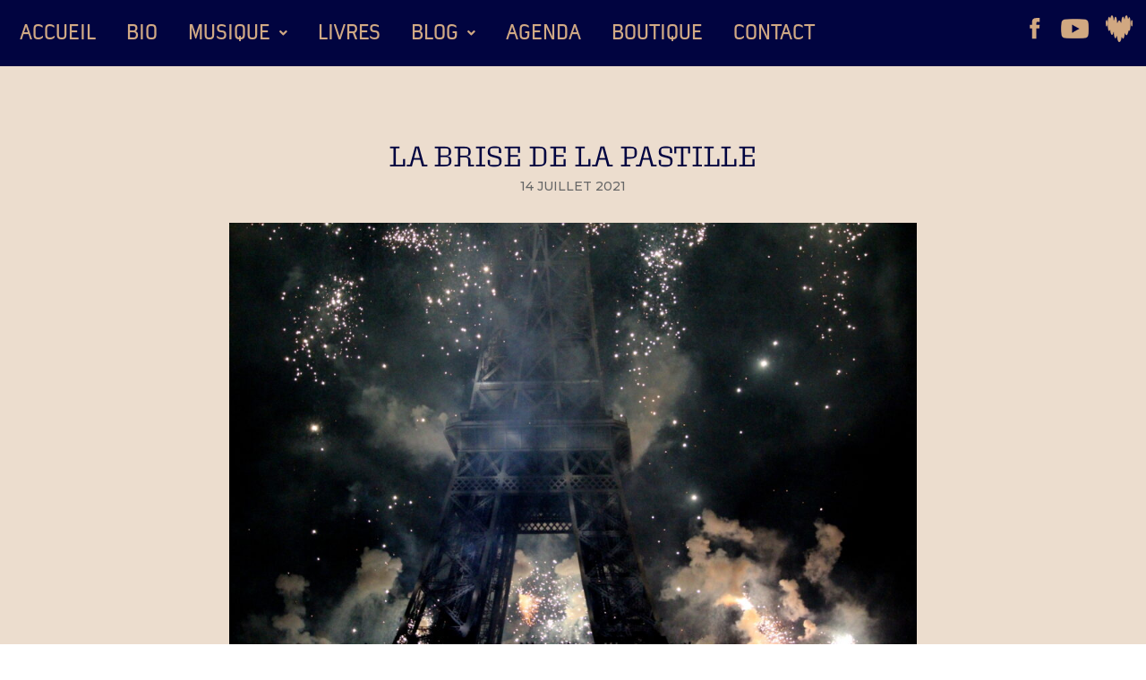

--- FILE ---
content_type: text/html; charset=UTF-8
request_url: https://www.bertrandferrier.fr/la-brise-de-la-pastille/
body_size: 32391
content:
<!DOCTYPE html>
<html class="html" lang="fr-FR" prefix="og: https://ogp.me/ns#">
<head>
	<meta charset="UTF-8">
	<link rel="profile" href="https://gmpg.org/xfn/11">
	<link rel="stylesheet" href="https://use.typekit.net/kew3nkg.css">
	<meta name="viewport" content="width=device-width, initial-scale=1">
	<!-- This site is optimized with the Yoast SEO plugin v26.7 - https://yoast.com/wordpress/plugins/seo/ -->
	<title>La brise de la pastille - Bertrand Ferrier</title>
	<link rel="canonical" href="https://www.bertrandferrier.fr/la-brise-de-la-pastille/" />
	<meta property="og:locale" content="fr_FR" />
	<meta property="og:type" content="article" />
	<meta property="og:title" content="La brise de la pastille - Bertrand Ferrier" />
	<meta property="og:description" content="&nbsp; En attendant le vent de fronde censé souffler sur les Français quand la pilule que l&rsquo;on veut leur faire avaler est trop grosse, célébrons ce jour Ferrier de fesse nationale. &nbsp; [embedyt] https://www.youtube.com/watch?v=LHqqcNhtwnQ[/embedyt] &nbsp;" />
	<meta property="og:url" content="https://www.bertrandferrier.fr/la-brise-de-la-pastille/" />
	<meta property="og:site_name" content="Bertrand Ferrier" />
	<meta property="article:publisher" content="https://www.facebook.com/monsieurferrier/" />
	<meta property="article:published_time" content="2021-07-14T08:29:29+00:00" />
	<meta property="og:image" content="https://www.bertrandferrier.fr/wp-content/uploads/2019/12/IMG_1256-1024x683.jpg" />
	<meta name="author" content="Antworks" />
	<meta name="twitter:card" content="summary_large_image" />
	<meta name="twitter:label1" content="Écrit par" />
	<meta name="twitter:data1" content="Antworks" />
	<script type="application/ld+json" class="yoast-schema-graph">{"@context":"https://schema.org","@graph":[{"@type":"Article","@id":"https://www.bertrandferrier.fr/la-brise-de-la-pastille/#article","isPartOf":{"@id":"https://www.bertrandferrier.fr/la-brise-de-la-pastille/"},"author":{"name":"Antworks","@id":"https://www.bertrandferrier.fr/#/schema/person/43244b98c98e76605c188b6cb8fe54d2"},"headline":"La brise de la pastille","datePublished":"2021-07-14T08:29:29+00:00","mainEntityOfPage":{"@id":"https://www.bertrandferrier.fr/la-brise-de-la-pastille/"},"wordCount":61,"publisher":{"@id":"https://www.bertrandferrier.fr/#organization"},"image":{"@id":"https://www.bertrandferrier.fr/la-brise-de-la-pastille/#primaryimage"},"thumbnailUrl":"https://www.bertrandferrier.fr/wp-content/uploads/2019/12/IMG_1256-1024x683.jpg","keywords":["Fesse nationale","Jour Ferrier","Tour Eiffel"],"articleSection":["Carte postale"],"inLanguage":"fr-FR"},{"@type":"WebPage","@id":"https://www.bertrandferrier.fr/la-brise-de-la-pastille/","url":"https://www.bertrandferrier.fr/la-brise-de-la-pastille/","name":"La brise de la pastille - Bertrand Ferrier","isPartOf":{"@id":"https://www.bertrandferrier.fr/#website"},"primaryImageOfPage":{"@id":"https://www.bertrandferrier.fr/la-brise-de-la-pastille/#primaryimage"},"image":{"@id":"https://www.bertrandferrier.fr/la-brise-de-la-pastille/#primaryimage"},"thumbnailUrl":"https://www.bertrandferrier.fr/wp-content/uploads/2019/12/IMG_1256-1024x683.jpg","datePublished":"2021-07-14T08:29:29+00:00","breadcrumb":{"@id":"https://www.bertrandferrier.fr/la-brise-de-la-pastille/#breadcrumb"},"inLanguage":"fr-FR","potentialAction":[{"@type":"ReadAction","target":["https://www.bertrandferrier.fr/la-brise-de-la-pastille/"]}]},{"@type":"ImageObject","inLanguage":"fr-FR","@id":"https://www.bertrandferrier.fr/la-brise-de-la-pastille/#primaryimage","url":"","contentUrl":""},{"@type":"BreadcrumbList","@id":"https://www.bertrandferrier.fr/la-brise-de-la-pastille/#breadcrumb","itemListElement":[{"@type":"ListItem","position":1,"name":"Accueil","item":"https://www.bertrandferrier.fr/"},{"@type":"ListItem","position":2,"name":"La brise de la pastille"}]},{"@type":"WebSite","@id":"https://www.bertrandferrier.fr/#website","url":"https://www.bertrandferrier.fr/","name":"Bertrand Ferrier","description":"","publisher":{"@id":"https://www.bertrandferrier.fr/#organization"},"potentialAction":[{"@type":"SearchAction","target":{"@type":"EntryPoint","urlTemplate":"https://www.bertrandferrier.fr/?s={search_term_string}"},"query-input":{"@type":"PropertyValueSpecification","valueRequired":true,"valueName":"search_term_string"}}],"inLanguage":"fr-FR"},{"@type":"Organization","@id":"https://www.bertrandferrier.fr/#organization","name":"Bertrand Ferrier","url":"https://www.bertrandferrier.fr/","logo":{"@type":"ImageObject","inLanguage":"fr-FR","@id":"https://www.bertrandferrier.fr/#/schema/logo/image/","url":"https://www.bertrandferrier.fr/wp-content/uploads/2025/02/logo-2.png","contentUrl":"https://www.bertrandferrier.fr/wp-content/uploads/2025/02/logo-2.png","width":420,"height":420,"caption":"Bertrand Ferrier"},"image":{"@id":"https://www.bertrandferrier.fr/#/schema/logo/image/"},"sameAs":["https://www.facebook.com/monsieurferrier/"]},{"@type":"Person","@id":"https://www.bertrandferrier.fr/#/schema/person/43244b98c98e76605c188b6cb8fe54d2","name":"Antworks","image":{"@type":"ImageObject","inLanguage":"fr-FR","@id":"https://www.bertrandferrier.fr/#/schema/person/image/","url":"https://secure.gravatar.com/avatar/d4dc5f847bc16b259fe50c20a366993ceeab0acdd49fcaa5999b0446f7a8108b?s=96&d=mm&r=g","contentUrl":"https://secure.gravatar.com/avatar/d4dc5f847bc16b259fe50c20a366993ceeab0acdd49fcaa5999b0446f7a8108b?s=96&d=mm&r=g","caption":"Antworks"},"sameAs":["https://www.bertrandferrier.fr"],"url":"https://www.bertrandferrier.fr/author/antworks/"}]}</script>
	<!-- / Yoast SEO plugin. -->



<!-- Optimisation des moteurs de recherche par Rank Math - https://rankmath.com/ -->
<title>La brise de la pastille - Bertrand Ferrier</title>
<meta name="description" content="En attendant le vent de fronde censé souffler sur les Français quand la pilule que l&#039;on veut leur faire avaler est trop grosse, célébrons ce jour Ferrier de"/>
<meta name="robots" content="follow, index, max-snippet:-1, max-video-preview:-1, max-image-preview:large"/>
<link rel="canonical" href="https://www.bertrandferrier.fr/la-brise-de-la-pastille/" />
<meta property="og:locale" content="fr_FR" />
<meta property="og:type" content="article" />
<meta property="og:title" content="La brise de la pastille" />
<meta property="og:description" content="En attendant le vent de fronde censé souffler sur les Français quand la pilule que l&#039;on veut leur faire avaler est trop grosse, célébrons ce jour Ferrier de" />
<meta property="og:url" content="https://www.bertrandferrier.fr/la-brise-de-la-pastille/" />
<meta property="og:site_name" content="Bertrand Ferrier" />
<meta property="article:publisher" content="https://www.facebook.com/monsieurferrier/" />
<meta property="article:tag" content="Fesse nationale" />
<meta property="article:tag" content="Jour Ferrier" />
<meta property="article:tag" content="Tour Eiffel" />
<meta property="article:section" content="Carte postale" />
<meta property="og:image" content="https://www.bertrandferrier.fr/wp-content/uploads/2019/12/IMG_1256-1024x683.jpg" />
<meta property="og:image:secure_url" content="https://www.bertrandferrier.fr/wp-content/uploads/2019/12/IMG_1256-1024x683.jpg" />
<meta property="og:image:alt" content="La brise de la pastille" />
<meta property="article:published_time" content="2021-07-14T10:29:29+02:00" />
<meta name="twitter:card" content="summary_large_image" />
<meta name="twitter:title" content="La brise de la pastille" />
<meta name="twitter:description" content="En attendant le vent de fronde censé souffler sur les Français quand la pilule que l&#039;on veut leur faire avaler est trop grosse, célébrons ce jour Ferrier de" />
<meta name="twitter:image" content="https://www.bertrandferrier.fr/wp-content/uploads/2019/12/IMG_1256-1024x683.jpg" />
<meta name="twitter:label1" content="Écrit par" />
<meta name="twitter:data1" content="Antworks" />
<meta name="twitter:label2" content="Temps de lecture" />
<meta name="twitter:data2" content="Moins d’une minute" />
<script type="application/ld+json" class="rank-math-schema">{"@context":"https://schema.org","@graph":[{"@type":"Organization","@id":"https://www.bertrandferrier.fr/#organization","name":"Bertrand Ferrier","sameAs":["https://www.facebook.com/monsieurferrier/"],"logo":{"@type":"ImageObject","@id":"https://www.bertrandferrier.fr/#logo","url":"https://www.bertrandferrier.fr/wp-content/uploads/2025/02/logo-2.png","contentUrl":"https://www.bertrandferrier.fr/wp-content/uploads/2025/02/logo-2.png","caption":"Bertrand Ferrier","inLanguage":"fr-FR","width":"420","height":"420"}},{"@type":"WebSite","@id":"https://www.bertrandferrier.fr/#website","url":"https://www.bertrandferrier.fr","name":"Bertrand Ferrier","publisher":{"@id":"https://www.bertrandferrier.fr/#organization"},"inLanguage":"fr-FR"},{"@type":"ImageObject","@id":"https://www.bertrandferrier.fr/wp-content/uploads/2019/12/IMG_1256-1024x683.jpg","url":"https://www.bertrandferrier.fr/wp-content/uploads/2019/12/IMG_1256-1024x683.jpg","width":"200","height":"200","inLanguage":"fr-FR"},{"@type":"BreadcrumbList","@id":"https://www.bertrandferrier.fr/la-brise-de-la-pastille/#breadcrumb","itemListElement":[{"@type":"ListItem","position":"1","item":{"@id":"https://www.bertrandferrier.fr","name":"Accueil"}},{"@type":"ListItem","position":"2","item":{"@id":"https://www.bertrandferrier.fr/la-brise-de-la-pastille/","name":"La brise de la pastille"}}]},{"@type":"WebPage","@id":"https://www.bertrandferrier.fr/la-brise-de-la-pastille/#webpage","url":"https://www.bertrandferrier.fr/la-brise-de-la-pastille/","name":"La brise de la pastille","datePublished":"2021-07-14T10:29:29+02:00","dateModified":"2021-07-14T10:29:29+02:00","isPartOf":{"@id":"https://www.bertrandferrier.fr/#website"},"primaryImageOfPage":{"@id":"https://www.bertrandferrier.fr/wp-content/uploads/2019/12/IMG_1256-1024x683.jpg"},"inLanguage":"fr-FR","breadcrumb":{"@id":"https://www.bertrandferrier.fr/la-brise-de-la-pastille/#breadcrumb"}},{"@type":"Person","@id":"https://www.bertrandferrier.fr/author/antworks/","name":"Antworks","url":"https://www.bertrandferrier.fr/author/antworks/","image":{"@type":"ImageObject","@id":"https://secure.gravatar.com/avatar/d4dc5f847bc16b259fe50c20a366993ceeab0acdd49fcaa5999b0446f7a8108b?s=96&amp;d=mm&amp;r=g","url":"https://secure.gravatar.com/avatar/d4dc5f847bc16b259fe50c20a366993ceeab0acdd49fcaa5999b0446f7a8108b?s=96&amp;d=mm&amp;r=g","caption":"Antworks","inLanguage":"fr-FR"},"sameAs":["https://www.bertrandferrier.fr"],"worksFor":{"@id":"https://www.bertrandferrier.fr/#organization"}},{"@type":"BlogPosting","headline":"La brise de la pastille","datePublished":"2021-07-14T10:29:29+02:00","dateModified":"2021-07-14T10:29:29+02:00","author":{"@id":"https://www.bertrandferrier.fr/author/antworks/","name":"Antworks"},"publisher":{"@id":"https://www.bertrandferrier.fr/#organization"},"description":"En attendant le vent de fronde cens\u00e9 souffler sur les Fran\u00e7ais quand la pilule que l'on veut leur faire avaler est trop grosse, c\u00e9l\u00e9brons ce jour Ferrier de fesse nationale.","name":"La brise de la pastille","@id":"https://www.bertrandferrier.fr/la-brise-de-la-pastille/#richSnippet","isPartOf":{"@id":"https://www.bertrandferrier.fr/la-brise-de-la-pastille/#webpage"},"image":{"@id":"https://www.bertrandferrier.fr/wp-content/uploads/2019/12/IMG_1256-1024x683.jpg"},"inLanguage":"fr-FR","mainEntityOfPage":{"@id":"https://www.bertrandferrier.fr/la-brise-de-la-pastille/#webpage"}}]}</script>
<!-- /Extension Rank Math WordPress SEO -->

<link rel='dns-prefetch' href='//fonts.googleapis.com' />
<link rel="alternate" type="application/rss+xml" title="Bertrand Ferrier &raquo; Flux" href="https://www.bertrandferrier.fr/feed/" />
<link rel="alternate" type="application/rss+xml" title="Bertrand Ferrier &raquo; Flux des commentaires" href="https://www.bertrandferrier.fr/comments/feed/" />
<link rel="alternate" title="oEmbed (JSON)" type="application/json+oembed" href="https://www.bertrandferrier.fr/wp-json/oembed/1.0/embed?url=https%3A%2F%2Fwww.bertrandferrier.fr%2Fla-brise-de-la-pastille%2F" />
<link rel="alternate" title="oEmbed (XML)" type="text/xml+oembed" href="https://www.bertrandferrier.fr/wp-json/oembed/1.0/embed?url=https%3A%2F%2Fwww.bertrandferrier.fr%2Fla-brise-de-la-pastille%2F&#038;format=xml" />
		<!-- This site uses the Google Analytics by MonsterInsights plugin v9.11.1 - Using Analytics tracking - https://www.monsterinsights.com/ -->
							<script src="//www.googletagmanager.com/gtag/js?id=G-NE27F6PSEL"  data-cfasync="false" data-wpfc-render="false" async></script>
			<script data-cfasync="false" data-wpfc-render="false">
				var mi_version = '9.11.1';
				var mi_track_user = true;
				var mi_no_track_reason = '';
								var MonsterInsightsDefaultLocations = {"page_location":"https:\/\/www.bertrandferrier.fr\/la-brise-de-la-pastille\/"};
								if ( typeof MonsterInsightsPrivacyGuardFilter === 'function' ) {
					var MonsterInsightsLocations = (typeof MonsterInsightsExcludeQuery === 'object') ? MonsterInsightsPrivacyGuardFilter( MonsterInsightsExcludeQuery ) : MonsterInsightsPrivacyGuardFilter( MonsterInsightsDefaultLocations );
				} else {
					var MonsterInsightsLocations = (typeof MonsterInsightsExcludeQuery === 'object') ? MonsterInsightsExcludeQuery : MonsterInsightsDefaultLocations;
				}

								var disableStrs = [
										'ga-disable-G-NE27F6PSEL',
									];

				/* Function to detect opted out users */
				function __gtagTrackerIsOptedOut() {
					for (var index = 0; index < disableStrs.length; index++) {
						if (document.cookie.indexOf(disableStrs[index] + '=true') > -1) {
							return true;
						}
					}

					return false;
				}

				/* Disable tracking if the opt-out cookie exists. */
				if (__gtagTrackerIsOptedOut()) {
					for (var index = 0; index < disableStrs.length; index++) {
						window[disableStrs[index]] = true;
					}
				}

				/* Opt-out function */
				function __gtagTrackerOptout() {
					for (var index = 0; index < disableStrs.length; index++) {
						document.cookie = disableStrs[index] + '=true; expires=Thu, 31 Dec 2099 23:59:59 UTC; path=/';
						window[disableStrs[index]] = true;
					}
				}

				if ('undefined' === typeof gaOptout) {
					function gaOptout() {
						__gtagTrackerOptout();
					}
				}
								window.dataLayer = window.dataLayer || [];

				window.MonsterInsightsDualTracker = {
					helpers: {},
					trackers: {},
				};
				if (mi_track_user) {
					function __gtagDataLayer() {
						dataLayer.push(arguments);
					}

					function __gtagTracker(type, name, parameters) {
						if (!parameters) {
							parameters = {};
						}

						if (parameters.send_to) {
							__gtagDataLayer.apply(null, arguments);
							return;
						}

						if (type === 'event') {
														parameters.send_to = monsterinsights_frontend.v4_id;
							var hookName = name;
							if (typeof parameters['event_category'] !== 'undefined') {
								hookName = parameters['event_category'] + ':' + name;
							}

							if (typeof MonsterInsightsDualTracker.trackers[hookName] !== 'undefined') {
								MonsterInsightsDualTracker.trackers[hookName](parameters);
							} else {
								__gtagDataLayer('event', name, parameters);
							}
							
						} else {
							__gtagDataLayer.apply(null, arguments);
						}
					}

					__gtagTracker('js', new Date());
					__gtagTracker('set', {
						'developer_id.dZGIzZG': true,
											});
					if ( MonsterInsightsLocations.page_location ) {
						__gtagTracker('set', MonsterInsightsLocations);
					}
										__gtagTracker('config', 'G-NE27F6PSEL', {"forceSSL":"true","link_attribution":"true"} );
										window.gtag = __gtagTracker;										(function () {
						/* https://developers.google.com/analytics/devguides/collection/analyticsjs/ */
						/* ga and __gaTracker compatibility shim. */
						var noopfn = function () {
							return null;
						};
						var newtracker = function () {
							return new Tracker();
						};
						var Tracker = function () {
							return null;
						};
						var p = Tracker.prototype;
						p.get = noopfn;
						p.set = noopfn;
						p.send = function () {
							var args = Array.prototype.slice.call(arguments);
							args.unshift('send');
							__gaTracker.apply(null, args);
						};
						var __gaTracker = function () {
							var len = arguments.length;
							if (len === 0) {
								return;
							}
							var f = arguments[len - 1];
							if (typeof f !== 'object' || f === null || typeof f.hitCallback !== 'function') {
								if ('send' === arguments[0]) {
									var hitConverted, hitObject = false, action;
									if ('event' === arguments[1]) {
										if ('undefined' !== typeof arguments[3]) {
											hitObject = {
												'eventAction': arguments[3],
												'eventCategory': arguments[2],
												'eventLabel': arguments[4],
												'value': arguments[5] ? arguments[5] : 1,
											}
										}
									}
									if ('pageview' === arguments[1]) {
										if ('undefined' !== typeof arguments[2]) {
											hitObject = {
												'eventAction': 'page_view',
												'page_path': arguments[2],
											}
										}
									}
									if (typeof arguments[2] === 'object') {
										hitObject = arguments[2];
									}
									if (typeof arguments[5] === 'object') {
										Object.assign(hitObject, arguments[5]);
									}
									if ('undefined' !== typeof arguments[1].hitType) {
										hitObject = arguments[1];
										if ('pageview' === hitObject.hitType) {
											hitObject.eventAction = 'page_view';
										}
									}
									if (hitObject) {
										action = 'timing' === arguments[1].hitType ? 'timing_complete' : hitObject.eventAction;
										hitConverted = mapArgs(hitObject);
										__gtagTracker('event', action, hitConverted);
									}
								}
								return;
							}

							function mapArgs(args) {
								var arg, hit = {};
								var gaMap = {
									'eventCategory': 'event_category',
									'eventAction': 'event_action',
									'eventLabel': 'event_label',
									'eventValue': 'event_value',
									'nonInteraction': 'non_interaction',
									'timingCategory': 'event_category',
									'timingVar': 'name',
									'timingValue': 'value',
									'timingLabel': 'event_label',
									'page': 'page_path',
									'location': 'page_location',
									'title': 'page_title',
									'referrer' : 'page_referrer',
								};
								for (arg in args) {
																		if (!(!args.hasOwnProperty(arg) || !gaMap.hasOwnProperty(arg))) {
										hit[gaMap[arg]] = args[arg];
									} else {
										hit[arg] = args[arg];
									}
								}
								return hit;
							}

							try {
								f.hitCallback();
							} catch (ex) {
							}
						};
						__gaTracker.create = newtracker;
						__gaTracker.getByName = newtracker;
						__gaTracker.getAll = function () {
							return [];
						};
						__gaTracker.remove = noopfn;
						__gaTracker.loaded = true;
						window['__gaTracker'] = __gaTracker;
					})();
									} else {
										console.log("");
					(function () {
						function __gtagTracker() {
							return null;
						}

						window['__gtagTracker'] = __gtagTracker;
						window['gtag'] = __gtagTracker;
					})();
									}
			</script>
							<!-- / Google Analytics by MonsterInsights -->
		<style id='wp-img-auto-sizes-contain-inline-css'>
img:is([sizes=auto i],[sizes^="auto," i]){contain-intrinsic-size:3000px 1500px}
/*# sourceURL=wp-img-auto-sizes-contain-inline-css */
</style>
<link rel='stylesheet' id='hfe-widgets-style-css' href='https://www.bertrandferrier.fr/wp-content/plugins/header-footer-elementor/inc/widgets-css/frontend.css?ver=2.8.1' media='all' />
<link rel='stylesheet' id='hfe-woo-product-grid-css' href='https://www.bertrandferrier.fr/wp-content/plugins/header-footer-elementor/inc/widgets-css/woo-products.css?ver=2.8.1' media='all' />
<link rel='stylesheet' id='wp-block-library-css' href='https://www.bertrandferrier.fr/wp-includes/css/dist/block-library/style.min.css?ver=6.9' media='all' />
<style id='wp-block-library-inline-css'>
.has-text-align-justify { text-align: justify; }
/*# sourceURL=wp-block-library-inline-css */
</style>
<style id='wp-block-library-theme-inline-css'>
.wp-block-audio :where(figcaption){color:#555;font-size:13px;text-align:center}.is-dark-theme .wp-block-audio :where(figcaption){color:#ffffffa6}.wp-block-audio{margin:0 0 1em}.wp-block-code{border:1px solid #ccc;border-radius:4px;font-family:Menlo,Consolas,monaco,monospace;padding:.8em 1em}.wp-block-embed :where(figcaption){color:#555;font-size:13px;text-align:center}.is-dark-theme .wp-block-embed :where(figcaption){color:#ffffffa6}.wp-block-embed{margin:0 0 1em}.blocks-gallery-caption{color:#555;font-size:13px;text-align:center}.is-dark-theme .blocks-gallery-caption{color:#ffffffa6}:root :where(.wp-block-image figcaption){color:#555;font-size:13px;text-align:center}.is-dark-theme :root :where(.wp-block-image figcaption){color:#ffffffa6}.wp-block-image{margin:0 0 1em}.wp-block-pullquote{border-bottom:4px solid;border-top:4px solid;color:currentColor;margin-bottom:1.75em}.wp-block-pullquote :where(cite),.wp-block-pullquote :where(footer),.wp-block-pullquote__citation{color:currentColor;font-size:.8125em;font-style:normal;text-transform:uppercase}.wp-block-quote{border-left:.25em solid;margin:0 0 1.75em;padding-left:1em}.wp-block-quote cite,.wp-block-quote footer{color:currentColor;font-size:.8125em;font-style:normal;position:relative}.wp-block-quote:where(.has-text-align-right){border-left:none;border-right:.25em solid;padding-left:0;padding-right:1em}.wp-block-quote:where(.has-text-align-center){border:none;padding-left:0}.wp-block-quote.is-large,.wp-block-quote.is-style-large,.wp-block-quote:where(.is-style-plain){border:none}.wp-block-search .wp-block-search__label{font-weight:700}.wp-block-search__button{border:1px solid #ccc;padding:.375em .625em}:where(.wp-block-group.has-background){padding:1.25em 2.375em}.wp-block-separator.has-css-opacity{opacity:.4}.wp-block-separator{border:none;border-bottom:2px solid;margin-left:auto;margin-right:auto}.wp-block-separator.has-alpha-channel-opacity{opacity:1}.wp-block-separator:not(.is-style-wide):not(.is-style-dots){width:100px}.wp-block-separator.has-background:not(.is-style-dots){border-bottom:none;height:1px}.wp-block-separator.has-background:not(.is-style-wide):not(.is-style-dots){height:2px}.wp-block-table{margin:0 0 1em}.wp-block-table td,.wp-block-table th{word-break:normal}.wp-block-table :where(figcaption){color:#555;font-size:13px;text-align:center}.is-dark-theme .wp-block-table :where(figcaption){color:#ffffffa6}.wp-block-video :where(figcaption){color:#555;font-size:13px;text-align:center}.is-dark-theme .wp-block-video :where(figcaption){color:#ffffffa6}.wp-block-video{margin:0 0 1em}:root :where(.wp-block-template-part.has-background){margin-bottom:0;margin-top:0;padding:1.25em 2.375em}
/*# sourceURL=/wp-includes/css/dist/block-library/theme.min.css */
</style>
<style id='classic-theme-styles-inline-css'>
/*! This file is auto-generated */
.wp-block-button__link{color:#fff;background-color:#32373c;border-radius:9999px;box-shadow:none;text-decoration:none;padding:calc(.667em + 2px) calc(1.333em + 2px);font-size:1.125em}.wp-block-file__button{background:#32373c;color:#fff;text-decoration:none}
/*# sourceURL=/wp-includes/css/classic-themes.min.css */
</style>
<link rel='stylesheet' id='jfpb-justify-editor-style-css' href='https://www.bertrandferrier.fr/wp-content/plugins/justify-for-paragraph-block/editor-style.css?ver=1763312020' media='all' />
<style id='global-styles-inline-css'>
:root{--wp--preset--aspect-ratio--square: 1;--wp--preset--aspect-ratio--4-3: 4/3;--wp--preset--aspect-ratio--3-4: 3/4;--wp--preset--aspect-ratio--3-2: 3/2;--wp--preset--aspect-ratio--2-3: 2/3;--wp--preset--aspect-ratio--16-9: 16/9;--wp--preset--aspect-ratio--9-16: 9/16;--wp--preset--color--black: #000000;--wp--preset--color--cyan-bluish-gray: #abb8c3;--wp--preset--color--white: #ffffff;--wp--preset--color--pale-pink: #f78da7;--wp--preset--color--vivid-red: #cf2e2e;--wp--preset--color--luminous-vivid-orange: #ff6900;--wp--preset--color--luminous-vivid-amber: #fcb900;--wp--preset--color--light-green-cyan: #7bdcb5;--wp--preset--color--vivid-green-cyan: #00d084;--wp--preset--color--pale-cyan-blue: #8ed1fc;--wp--preset--color--vivid-cyan-blue: #0693e3;--wp--preset--color--vivid-purple: #9b51e0;--wp--preset--gradient--vivid-cyan-blue-to-vivid-purple: linear-gradient(135deg,rgb(6,147,227) 0%,rgb(155,81,224) 100%);--wp--preset--gradient--light-green-cyan-to-vivid-green-cyan: linear-gradient(135deg,rgb(122,220,180) 0%,rgb(0,208,130) 100%);--wp--preset--gradient--luminous-vivid-amber-to-luminous-vivid-orange: linear-gradient(135deg,rgb(252,185,0) 0%,rgb(255,105,0) 100%);--wp--preset--gradient--luminous-vivid-orange-to-vivid-red: linear-gradient(135deg,rgb(255,105,0) 0%,rgb(207,46,46) 100%);--wp--preset--gradient--very-light-gray-to-cyan-bluish-gray: linear-gradient(135deg,rgb(238,238,238) 0%,rgb(169,184,195) 100%);--wp--preset--gradient--cool-to-warm-spectrum: linear-gradient(135deg,rgb(74,234,220) 0%,rgb(151,120,209) 20%,rgb(207,42,186) 40%,rgb(238,44,130) 60%,rgb(251,105,98) 80%,rgb(254,248,76) 100%);--wp--preset--gradient--blush-light-purple: linear-gradient(135deg,rgb(255,206,236) 0%,rgb(152,150,240) 100%);--wp--preset--gradient--blush-bordeaux: linear-gradient(135deg,rgb(254,205,165) 0%,rgb(254,45,45) 50%,rgb(107,0,62) 100%);--wp--preset--gradient--luminous-dusk: linear-gradient(135deg,rgb(255,203,112) 0%,rgb(199,81,192) 50%,rgb(65,88,208) 100%);--wp--preset--gradient--pale-ocean: linear-gradient(135deg,rgb(255,245,203) 0%,rgb(182,227,212) 50%,rgb(51,167,181) 100%);--wp--preset--gradient--electric-grass: linear-gradient(135deg,rgb(202,248,128) 0%,rgb(113,206,126) 100%);--wp--preset--gradient--midnight: linear-gradient(135deg,rgb(2,3,129) 0%,rgb(40,116,252) 100%);--wp--preset--font-size--small: 13px;--wp--preset--font-size--medium: 20px;--wp--preset--font-size--large: 36px;--wp--preset--font-size--x-large: 42px;--wp--preset--spacing--20: 0.44rem;--wp--preset--spacing--30: 0.67rem;--wp--preset--spacing--40: 1rem;--wp--preset--spacing--50: 1.5rem;--wp--preset--spacing--60: 2.25rem;--wp--preset--spacing--70: 3.38rem;--wp--preset--spacing--80: 5.06rem;--wp--preset--shadow--natural: 6px 6px 9px rgba(0, 0, 0, 0.2);--wp--preset--shadow--deep: 12px 12px 50px rgba(0, 0, 0, 0.4);--wp--preset--shadow--sharp: 6px 6px 0px rgba(0, 0, 0, 0.2);--wp--preset--shadow--outlined: 6px 6px 0px -3px rgb(255, 255, 255), 6px 6px rgb(0, 0, 0);--wp--preset--shadow--crisp: 6px 6px 0px rgb(0, 0, 0);}:where(.is-layout-flex){gap: 0.5em;}:where(.is-layout-grid){gap: 0.5em;}body .is-layout-flex{display: flex;}.is-layout-flex{flex-wrap: wrap;align-items: center;}.is-layout-flex > :is(*, div){margin: 0;}body .is-layout-grid{display: grid;}.is-layout-grid > :is(*, div){margin: 0;}:where(.wp-block-columns.is-layout-flex){gap: 2em;}:where(.wp-block-columns.is-layout-grid){gap: 2em;}:where(.wp-block-post-template.is-layout-flex){gap: 1.25em;}:where(.wp-block-post-template.is-layout-grid){gap: 1.25em;}.has-black-color{color: var(--wp--preset--color--black) !important;}.has-cyan-bluish-gray-color{color: var(--wp--preset--color--cyan-bluish-gray) !important;}.has-white-color{color: var(--wp--preset--color--white) !important;}.has-pale-pink-color{color: var(--wp--preset--color--pale-pink) !important;}.has-vivid-red-color{color: var(--wp--preset--color--vivid-red) !important;}.has-luminous-vivid-orange-color{color: var(--wp--preset--color--luminous-vivid-orange) !important;}.has-luminous-vivid-amber-color{color: var(--wp--preset--color--luminous-vivid-amber) !important;}.has-light-green-cyan-color{color: var(--wp--preset--color--light-green-cyan) !important;}.has-vivid-green-cyan-color{color: var(--wp--preset--color--vivid-green-cyan) !important;}.has-pale-cyan-blue-color{color: var(--wp--preset--color--pale-cyan-blue) !important;}.has-vivid-cyan-blue-color{color: var(--wp--preset--color--vivid-cyan-blue) !important;}.has-vivid-purple-color{color: var(--wp--preset--color--vivid-purple) !important;}.has-black-background-color{background-color: var(--wp--preset--color--black) !important;}.has-cyan-bluish-gray-background-color{background-color: var(--wp--preset--color--cyan-bluish-gray) !important;}.has-white-background-color{background-color: var(--wp--preset--color--white) !important;}.has-pale-pink-background-color{background-color: var(--wp--preset--color--pale-pink) !important;}.has-vivid-red-background-color{background-color: var(--wp--preset--color--vivid-red) !important;}.has-luminous-vivid-orange-background-color{background-color: var(--wp--preset--color--luminous-vivid-orange) !important;}.has-luminous-vivid-amber-background-color{background-color: var(--wp--preset--color--luminous-vivid-amber) !important;}.has-light-green-cyan-background-color{background-color: var(--wp--preset--color--light-green-cyan) !important;}.has-vivid-green-cyan-background-color{background-color: var(--wp--preset--color--vivid-green-cyan) !important;}.has-pale-cyan-blue-background-color{background-color: var(--wp--preset--color--pale-cyan-blue) !important;}.has-vivid-cyan-blue-background-color{background-color: var(--wp--preset--color--vivid-cyan-blue) !important;}.has-vivid-purple-background-color{background-color: var(--wp--preset--color--vivid-purple) !important;}.has-black-border-color{border-color: var(--wp--preset--color--black) !important;}.has-cyan-bluish-gray-border-color{border-color: var(--wp--preset--color--cyan-bluish-gray) !important;}.has-white-border-color{border-color: var(--wp--preset--color--white) !important;}.has-pale-pink-border-color{border-color: var(--wp--preset--color--pale-pink) !important;}.has-vivid-red-border-color{border-color: var(--wp--preset--color--vivid-red) !important;}.has-luminous-vivid-orange-border-color{border-color: var(--wp--preset--color--luminous-vivid-orange) !important;}.has-luminous-vivid-amber-border-color{border-color: var(--wp--preset--color--luminous-vivid-amber) !important;}.has-light-green-cyan-border-color{border-color: var(--wp--preset--color--light-green-cyan) !important;}.has-vivid-green-cyan-border-color{border-color: var(--wp--preset--color--vivid-green-cyan) !important;}.has-pale-cyan-blue-border-color{border-color: var(--wp--preset--color--pale-cyan-blue) !important;}.has-vivid-cyan-blue-border-color{border-color: var(--wp--preset--color--vivid-cyan-blue) !important;}.has-vivid-purple-border-color{border-color: var(--wp--preset--color--vivid-purple) !important;}.has-vivid-cyan-blue-to-vivid-purple-gradient-background{background: var(--wp--preset--gradient--vivid-cyan-blue-to-vivid-purple) !important;}.has-light-green-cyan-to-vivid-green-cyan-gradient-background{background: var(--wp--preset--gradient--light-green-cyan-to-vivid-green-cyan) !important;}.has-luminous-vivid-amber-to-luminous-vivid-orange-gradient-background{background: var(--wp--preset--gradient--luminous-vivid-amber-to-luminous-vivid-orange) !important;}.has-luminous-vivid-orange-to-vivid-red-gradient-background{background: var(--wp--preset--gradient--luminous-vivid-orange-to-vivid-red) !important;}.has-very-light-gray-to-cyan-bluish-gray-gradient-background{background: var(--wp--preset--gradient--very-light-gray-to-cyan-bluish-gray) !important;}.has-cool-to-warm-spectrum-gradient-background{background: var(--wp--preset--gradient--cool-to-warm-spectrum) !important;}.has-blush-light-purple-gradient-background{background: var(--wp--preset--gradient--blush-light-purple) !important;}.has-blush-bordeaux-gradient-background{background: var(--wp--preset--gradient--blush-bordeaux) !important;}.has-luminous-dusk-gradient-background{background: var(--wp--preset--gradient--luminous-dusk) !important;}.has-pale-ocean-gradient-background{background: var(--wp--preset--gradient--pale-ocean) !important;}.has-electric-grass-gradient-background{background: var(--wp--preset--gradient--electric-grass) !important;}.has-midnight-gradient-background{background: var(--wp--preset--gradient--midnight) !important;}.has-small-font-size{font-size: var(--wp--preset--font-size--small) !important;}.has-medium-font-size{font-size: var(--wp--preset--font-size--medium) !important;}.has-large-font-size{font-size: var(--wp--preset--font-size--large) !important;}.has-x-large-font-size{font-size: var(--wp--preset--font-size--x-large) !important;}
:where(.wp-block-post-template.is-layout-flex){gap: 1.25em;}:where(.wp-block-post-template.is-layout-grid){gap: 1.25em;}
:where(.wp-block-term-template.is-layout-flex){gap: 1.25em;}:where(.wp-block-term-template.is-layout-grid){gap: 1.25em;}
:where(.wp-block-columns.is-layout-flex){gap: 2em;}:where(.wp-block-columns.is-layout-grid){gap: 2em;}
:root :where(.wp-block-pullquote){font-size: 1.5em;line-height: 1.6;}
/*# sourceURL=global-styles-inline-css */
</style>
<link rel='stylesheet' id='contact-form-7-css' href='https://www.bertrandferrier.fr/wp-content/plugins/contact-form-7/includes/css/styles.css?ver=6.1.4' media='all' />
<link rel='stylesheet' id='SFSIPLUSmainCss-css' href='https://www.bertrandferrier.fr/wp-content/plugins/ultimate-social-media-plus/css/sfsi-style.css?ver=3.7.1' media='all' />
<style id='woocommerce-inline-inline-css'>
.woocommerce form .form-row .required { visibility: visible; }
/*# sourceURL=woocommerce-inline-inline-css */
</style>
<link rel='stylesheet' id='hfe-style-css' href='https://www.bertrandferrier.fr/wp-content/plugins/header-footer-elementor/assets/css/header-footer-elementor.css?ver=2.8.1' media='all' />
<link rel='stylesheet' id='elementor-frontend-css' href='https://www.bertrandferrier.fr/wp-content/uploads/elementor/css/custom-frontend.min.css?ver=1768571266' media='all' />
<link rel='stylesheet' id='elementor-post-7-css' href='https://www.bertrandferrier.fr/wp-content/uploads/elementor/css/post-7.css?ver=1768571266' media='all' />
<link rel='stylesheet' id='eael-general-css' href='https://www.bertrandferrier.fr/wp-content/plugins/essential-addons-for-elementor-lite/assets/front-end/css/view/general.min.css?ver=6.5.7' media='all' />
<link rel='stylesheet' id='eael-35288-css' href='https://www.bertrandferrier.fr/wp-content/uploads/essential-addons-elementor/eael-35288.css?ver=1626258569' media='all' />
<link rel='stylesheet' id='elementor-post-35288-css' href='https://www.bertrandferrier.fr/wp-content/uploads/elementor/css/post-35288.css?ver=1768571266' media='all' />
<link rel='stylesheet' id='oceanwp-style-css' href='https://www.bertrandferrier.fr/wp-content/themes/oceanwp/assets/css/style.min.css?ver=1.0' media='all' />
<link rel='stylesheet' id='child-style-css' href='https://www.bertrandferrier.fr/wp-content/themes/oceanwp-enfant/style.css?ver=6.9' media='all' />
<link rel='stylesheet' id='oceanwp-woo-mini-cart-css' href='https://www.bertrandferrier.fr/wp-content/themes/oceanwp/assets/css/woo/woo-mini-cart.min.css?ver=6.9' media='all' />
<link rel='stylesheet' id='font-awesome-css' href='https://www.bertrandferrier.fr/wp-content/themes/oceanwp/assets/fonts/fontawesome/css/all.min.css?ver=6.7.2' media='all' />
<link rel='stylesheet' id='simple-line-icons-css' href='https://www.bertrandferrier.fr/wp-content/themes/oceanwp/assets/css/third/simple-line-icons.min.css?ver=2.4.0' media='all' />
<link rel='stylesheet' id='oceanwp-google-font-montserrat-css' href='//fonts.googleapis.com/css?family=Montserrat%3A100%2C200%2C300%2C400%2C500%2C600%2C700%2C800%2C900%2C100i%2C200i%2C300i%2C400i%2C500i%2C600i%2C700i%2C800i%2C900i&#038;subset=latin&#038;display=swap&#038;ver=6.9' media='all' />
<link rel='stylesheet' id='oceanwp-google-font-playfair-display-css' href='//fonts.googleapis.com/css?family=Playfair+Display%3A100%2C200%2C300%2C400%2C500%2C600%2C700%2C800%2C900%2C100i%2C200i%2C300i%2C400i%2C500i%2C600i%2C700i%2C800i%2C900i&#038;subset=latin&#038;display=swap&#038;ver=6.9' media='all' />
<link rel='stylesheet' id='hfe-elementor-icons-css' href='https://www.bertrandferrier.fr/wp-content/plugins/elementor/assets/lib/eicons/css/elementor-icons.min.css?ver=5.34.0' media='all' />
<link rel='stylesheet' id='hfe-icons-list-css' href='https://www.bertrandferrier.fr/wp-content/plugins/elementor/assets/css/widget-icon-list.min.css?ver=3.24.3' media='all' />
<link rel='stylesheet' id='hfe-social-icons-css' href='https://www.bertrandferrier.fr/wp-content/plugins/elementor/assets/css/widget-social-icons.min.css?ver=3.24.0' media='all' />
<link rel='stylesheet' id='hfe-social-share-icons-brands-css' href='https://www.bertrandferrier.fr/wp-content/plugins/elementor/assets/lib/font-awesome/css/brands.css?ver=5.15.3' media='all' />
<link rel='stylesheet' id='hfe-social-share-icons-fontawesome-css' href='https://www.bertrandferrier.fr/wp-content/plugins/elementor/assets/lib/font-awesome/css/fontawesome.css?ver=5.15.3' media='all' />
<link rel='stylesheet' id='hfe-nav-menu-icons-css' href='https://www.bertrandferrier.fr/wp-content/plugins/elementor/assets/lib/font-awesome/css/solid.css?ver=5.15.3' media='all' />
<link rel='stylesheet' id='oceanwp-woocommerce-css' href='https://www.bertrandferrier.fr/wp-content/themes/oceanwp/assets/css/woo/woocommerce.min.css?ver=6.9' media='all' />
<link rel='stylesheet' id='oceanwp-woo-star-font-css' href='https://www.bertrandferrier.fr/wp-content/themes/oceanwp/assets/css/woo/woo-star-font.min.css?ver=6.9' media='all' />
<link rel='stylesheet' id='elementor-gf-local-roboto-css' href='https://www.bertrandferrier.fr/wp-content/uploads/elementor/google-fonts/css/roboto.css?ver=1746006765' media='all' />
<link rel='stylesheet' id='elementor-gf-local-robotoslab-css' href='https://www.bertrandferrier.fr/wp-content/uploads/elementor/google-fonts/css/robotoslab.css?ver=1746006767' media='all' />
<script src="https://www.bertrandferrier.fr/wp-content/plugins/google-analytics-for-wordpress/assets/js/frontend-gtag.min.js?ver=9.11.1" id="monsterinsights-frontend-script-js" async data-wp-strategy="async"></script>
<script data-cfasync="false" data-wpfc-render="false" id='monsterinsights-frontend-script-js-extra'>var monsterinsights_frontend = {"js_events_tracking":"true","download_extensions":"doc,pdf,ppt,zip,xls,docx,pptx,xlsx","inbound_paths":"[{\"path\":\"\\\/go\\\/\",\"label\":\"affiliate\"},{\"path\":\"\\\/recommend\\\/\",\"label\":\"affiliate\"}]","home_url":"https:\/\/www.bertrandferrier.fr","hash_tracking":"false","v4_id":"G-NE27F6PSEL"};</script>
<script src="https://www.bertrandferrier.fr/wp-includes/js/jquery/jquery.min.js?ver=3.7.1" id="jquery-core-js"></script>
<script src="https://www.bertrandferrier.fr/wp-includes/js/jquery/jquery-migrate.min.js?ver=3.4.1" id="jquery-migrate-js"></script>
<script id="jquery-js-after">
!function($){"use strict";$(document).ready(function(){$(this).scrollTop()>100&&$(".hfe-scroll-to-top-wrap").removeClass("hfe-scroll-to-top-hide"),$(window).scroll(function(){$(this).scrollTop()<100?$(".hfe-scroll-to-top-wrap").fadeOut(300):$(".hfe-scroll-to-top-wrap").fadeIn(300)}),$(".hfe-scroll-to-top-wrap").on("click",function(){$("html, body").animate({scrollTop:0},300);return!1})})}(jQuery);
!function($){'use strict';$(document).ready(function(){var bar=$('.hfe-reading-progress-bar');if(!bar.length)return;$(window).on('scroll',function(){var s=$(window).scrollTop(),d=$(document).height()-$(window).height(),p=d? s/d*100:0;bar.css('width',p+'%')});});}(jQuery);
//# sourceURL=jquery-js-after
</script>
<script src="https://www.bertrandferrier.fr/wp-content/plugins/woocommerce/assets/js/jquery-blockui/jquery.blockUI.min.js?ver=2.7.0-wc.10.4.3" id="wc-jquery-blockui-js" defer data-wp-strategy="defer"></script>
<script id="wc-add-to-cart-js-extra">
var wc_add_to_cart_params = {"ajax_url":"/wp-admin/admin-ajax.php","wc_ajax_url":"/?wc-ajax=%%endpoint%%","i18n_view_cart":"Voir le panier","cart_url":"https://www.bertrandferrier.fr/panier/","is_cart":"","cart_redirect_after_add":"no"};
//# sourceURL=wc-add-to-cart-js-extra
</script>
<script src="https://www.bertrandferrier.fr/wp-content/plugins/woocommerce/assets/js/frontend/add-to-cart.min.js?ver=10.4.3" id="wc-add-to-cart-js" defer data-wp-strategy="defer"></script>
<script src="https://www.bertrandferrier.fr/wp-content/plugins/woocommerce/assets/js/js-cookie/js.cookie.min.js?ver=2.1.4-wc.10.4.3" id="wc-js-cookie-js" defer data-wp-strategy="defer"></script>
<script id="woocommerce-js-extra">
var woocommerce_params = {"ajax_url":"/wp-admin/admin-ajax.php","wc_ajax_url":"/?wc-ajax=%%endpoint%%","i18n_password_show":"Afficher le mot de passe","i18n_password_hide":"Masquer le mot de passe"};
//# sourceURL=woocommerce-js-extra
</script>
<script src="https://www.bertrandferrier.fr/wp-content/plugins/woocommerce/assets/js/frontend/woocommerce.min.js?ver=10.4.3" id="woocommerce-js" defer data-wp-strategy="defer"></script>
<script id="custom_js-js-extra">
var ajaxurl = "https://www.bertrandferrier.fr/wp-admin/admin-ajax.php";
//# sourceURL=custom_js-js-extra
</script>
<script src="https://www.bertrandferrier.fr/wp-content/themes/oceanwp-enfant/js/script.js?ver=1.0.0" id="custom_js-js"></script>
<script id="wc-cart-fragments-js-extra">
var wc_cart_fragments_params = {"ajax_url":"/wp-admin/admin-ajax.php","wc_ajax_url":"/?wc-ajax=%%endpoint%%","cart_hash_key":"wc_cart_hash_10ff1b2eb0d2bcf23c43708f97763a62","fragment_name":"wc_fragments_10ff1b2eb0d2bcf23c43708f97763a62","request_timeout":"5000"};
//# sourceURL=wc-cart-fragments-js-extra
</script>
<script src="https://www.bertrandferrier.fr/wp-content/plugins/woocommerce/assets/js/frontend/cart-fragments.min.js?ver=10.4.3" id="wc-cart-fragments-js" defer data-wp-strategy="defer"></script>
<link rel="https://api.w.org/" href="https://www.bertrandferrier.fr/wp-json/" /><link rel="alternate" title="JSON" type="application/json" href="https://www.bertrandferrier.fr/wp-json/wp/v2/posts/25767" /><link rel="EditURI" type="application/rsd+xml" title="RSD" href="https://www.bertrandferrier.fr/xmlrpc.php?rsd" />
<meta name="generator" content="WordPress 6.9" />
<link rel='shortlink' href='https://www.bertrandferrier.fr/?p=25767' />
	<script>
		window.addEventListener("sfsi_plus_functions_loaded", function() {
			var body = document.getElementsByTagName('body')[0];
			// console.log(body);
			body.classList.add("sfsi_plus_3.53");
		})
		// window.addEventListener('sfsi_plus_functions_loaded',function(e) {
		// 	jQuery("body").addClass("sfsi_plus_3.53")
		// });
		jQuery(document).ready(function(e) {
			jQuery("body").addClass("sfsi_plus_3.53")
		});

		function sfsi_plus_processfurther(ref) {
			var feed_id = '[base64]';
			var feedtype = 8;
			var email = jQuery(ref).find('input[name="email"]').val();
			var filter = /^(([^<>()[\]\\.,;:\s@\"]+(\.[^<>()[\]\\.,;:\s@\"]+)*)|(\".+\"))@((\[[0-9]{1,3}\.[0-9]{1,3}\.[0-9]{1,3}\.[0-9]{1,3}\])|(([a-zA-Z\-0-9]+\.)+[a-zA-Z]{2,}))$/;
			if ((email != "Enter your email") && (filter.test(email))) {
				if (feedtype == "8") {
					var url = "https://api.follow.it/subscription-form/" + feed_id + "/" + feedtype;
					window.open(url, "popupwindow", "scrollbars=yes,width=1080,height=760");
					return true;
				}
			} else {
				alert("Please enter email address");
				jQuery(ref).find('input[name="email"]').focus();
				return false;
			}
		}
	</script>
	<style>
		.sfsi_plus_subscribe_Popinner {
			width: 100% !important;
			height: auto !important;
			border: 1px solid #b5b5b5 !important;
			padding: 18px 0px !important;
			background-color: #ffffff !important;
		}

		.sfsi_plus_subscribe_Popinner form {
			margin: 0 20px !important;
		}

		.sfsi_plus_subscribe_Popinner h5 {
			font-family: Helvetica,Arial,sans-serif !important;

			font-weight: bold !important;
			color: #000000 !important;
			font-size: 16px !important;
			text-align: center !important;
			margin: 0 0 10px !important;
			padding: 0 !important;
		}

		.sfsi_plus_subscription_form_field {
			margin: 5px 0 !important;
			width: 100% !important;
			display: inline-flex;
			display: -webkit-inline-flex;
		}

		.sfsi_plus_subscription_form_field input {
			width: 100% !important;
			padding: 10px 0px !important;
		}

		.sfsi_plus_subscribe_Popinner input[type=email] {
			font-family: Helvetica,Arial,sans-serif !important;

			font-style: normal !important;
			color: #000000 !important;
			font-size: 14px !important;
			text-align: center !important;
		}

		.sfsi_plus_subscribe_Popinner input[type=email]::-webkit-input-placeholder {
			font-family: Helvetica,Arial,sans-serif !important;

			font-style: normal !important;
			color: #000000 !important;
			font-size: 14px !important;
			text-align: center !important;
		}

		.sfsi_plus_subscribe_Popinner input[type=email]:-moz-placeholder {
			/* Firefox 18- */
			font-family: Helvetica,Arial,sans-serif !important;

			font-style: normal !important;
			color: #000000 !important;
			font-size: 14px !important;
			text-align: center !important;
		}

		.sfsi_plus_subscribe_Popinner input[type=email]::-moz-placeholder {
			/* Firefox 19+ */
			font-family: Helvetica,Arial,sans-serif !important;

			font-style: normal !important;
			color: #000000 !important;
			font-size: 14px !important;
			text-align: center !important;
		}

		.sfsi_plus_subscribe_Popinner input[type=email]:-ms-input-placeholder {
			font-family: Helvetica,Arial,sans-serif !important;

			font-style: normal !important;
			color: #000000 !important;
			font-size: 14px !important;
			text-align: center !important;
		}

		.sfsi_plus_subscribe_Popinner input[type=submit] {
			font-family: Helvetica,Arial,sans-serif !important;

			font-weight: bold !important;
			color: #000000 !important;
			font-size: 16px !important;
			text-align: center !important;
			background-color: #dedede !important;
		}
	</style>
	<meta name="follow.[base64]" content="7FDhFyfSxg3Nn7uvpjQc"/>	<noscript><style>.woocommerce-product-gallery{ opacity: 1 !important; }</style></noscript>
	<meta name="generator" content="Elementor 3.34.1; features: e_font_icon_svg, additional_custom_breakpoints; settings: css_print_method-external, google_font-enabled, font_display-swap">
			<style>
				.e-con.e-parent:nth-of-type(n+4):not(.e-lazyloaded):not(.e-no-lazyload),
				.e-con.e-parent:nth-of-type(n+4):not(.e-lazyloaded):not(.e-no-lazyload) * {
					background-image: none !important;
				}
				@media screen and (max-height: 1024px) {
					.e-con.e-parent:nth-of-type(n+3):not(.e-lazyloaded):not(.e-no-lazyload),
					.e-con.e-parent:nth-of-type(n+3):not(.e-lazyloaded):not(.e-no-lazyload) * {
						background-image: none !important;
					}
				}
				@media screen and (max-height: 640px) {
					.e-con.e-parent:nth-of-type(n+2):not(.e-lazyloaded):not(.e-no-lazyload),
					.e-con.e-parent:nth-of-type(n+2):not(.e-lazyloaded):not(.e-no-lazyload) * {
						background-image: none !important;
					}
				}
			</style>
			<link rel="icon" href="https://www.bertrandferrier.fr/wp-content/uploads/2025/02/cropped-logo-2-32x32.png" sizes="32x32" />
<link rel="icon" href="https://www.bertrandferrier.fr/wp-content/uploads/2025/02/cropped-logo-2-192x192.png" sizes="192x192" />
<link rel="apple-touch-icon" href="https://www.bertrandferrier.fr/wp-content/uploads/2025/02/cropped-logo-2-180x180.png" />
<meta name="msapplication-TileImage" content="https://www.bertrandferrier.fr/wp-content/uploads/2025/02/cropped-logo-2-270x270.png" />
<!-- OceanWP CSS -->
<style type="text/css">
/* Colors */.woocommerce-MyAccount-navigation ul li a:before,.woocommerce-checkout .woocommerce-info a,.woocommerce-checkout #payment ul.payment_methods .wc_payment_method>input[type=radio]:first-child:checked+label:before,.woocommerce-checkout #payment .payment_method_paypal .about_paypal,.woocommerce ul.products li.product li.category a:hover,.woocommerce ul.products li.product .button:hover,.woocommerce ul.products li.product .product-inner .added_to_cart:hover,.product_meta .posted_in a:hover,.product_meta .tagged_as a:hover,.woocommerce div.product .woocommerce-tabs ul.tabs li a:hover,.woocommerce div.product .woocommerce-tabs ul.tabs li.active a,.woocommerce .oceanwp-grid-list a.active,.woocommerce .oceanwp-grid-list a:hover,.woocommerce .oceanwp-off-canvas-filter:hover,.widget_shopping_cart ul.cart_list li .owp-grid-wrap .owp-grid a.remove:hover,.widget_product_categories li a:hover ~ .count,.widget_layered_nav li a:hover ~ .count,.woocommerce ul.products li.product:not(.product-category) .woo-entry-buttons li a:hover,a:hover,a.light:hover,.theme-heading .text::before,.theme-heading .text::after,#top-bar-content >a:hover,#top-bar-social li.oceanwp-email a:hover,#site-navigation-wrap .dropdown-menu >li >a:hover,#site-header.medium-header #medium-searchform button:hover,.oceanwp-mobile-menu-icon a:hover,.blog-entry.post .blog-entry-header .entry-title a:hover,.blog-entry.post .blog-entry-readmore a:hover,.blog-entry.thumbnail-entry .blog-entry-category a,ul.meta li a:hover,.dropcap,.single nav.post-navigation .nav-links .title,body .related-post-title a:hover,body #wp-calendar caption,body .contact-info-widget.default i,body .contact-info-widget.big-icons i,body .custom-links-widget .oceanwp-custom-links li a:hover,body .custom-links-widget .oceanwp-custom-links li a:hover:before,body .posts-thumbnails-widget li a:hover,body .social-widget li.oceanwp-email a:hover,.comment-author .comment-meta .comment-reply-link,#respond #cancel-comment-reply-link:hover,#footer-widgets .footer-box a:hover,#footer-bottom a:hover,#footer-bottom #footer-bottom-menu a:hover,.sidr a:hover,.sidr-class-dropdown-toggle:hover,.sidr-class-menu-item-has-children.active >a,.sidr-class-menu-item-has-children.active >a >.sidr-class-dropdown-toggle,input[type=checkbox]:checked:before{color:#d0a984}.woocommerce .oceanwp-grid-list a.active .owp-icon use,.woocommerce .oceanwp-grid-list a:hover .owp-icon use,.single nav.post-navigation .nav-links .title .owp-icon use,.blog-entry.post .blog-entry-readmore a:hover .owp-icon use,body .contact-info-widget.default .owp-icon use,body .contact-info-widget.big-icons .owp-icon use{stroke:#d0a984}.woocommerce div.product div.images .open-image,.wcmenucart-details.count,.woocommerce-message a,.woocommerce-error a,.woocommerce-info a,.woocommerce .widget_price_filter .ui-slider .ui-slider-handle,.woocommerce .widget_price_filter .ui-slider .ui-slider-range,.owp-product-nav li a.owp-nav-link:hover,.woocommerce div.product.owp-tabs-layout-vertical .woocommerce-tabs ul.tabs li a:after,.woocommerce .widget_product_categories li.current-cat >a ~ .count,.woocommerce .widget_product_categories li.current-cat >a:before,.woocommerce .widget_layered_nav li.chosen a ~ .count,.woocommerce .widget_layered_nav li.chosen a:before,#owp-checkout-timeline .active .timeline-wrapper,.bag-style:hover .wcmenucart-cart-icon .wcmenucart-count,.show-cart .wcmenucart-cart-icon .wcmenucart-count,.woocommerce ul.products li.product:not(.product-category) .image-wrap .button,input[type="button"],input[type="reset"],input[type="submit"],button[type="submit"],.button,#site-navigation-wrap .dropdown-menu >li.btn >a >span,.thumbnail:hover i,.thumbnail:hover .link-post-svg-icon,.post-quote-content,.omw-modal .omw-close-modal,body .contact-info-widget.big-icons li:hover i,body .contact-info-widget.big-icons li:hover .owp-icon,body div.wpforms-container-full .wpforms-form input[type=submit],body div.wpforms-container-full .wpforms-form button[type=submit],body div.wpforms-container-full .wpforms-form .wpforms-page-button,.woocommerce-cart .wp-element-button,.woocommerce-checkout .wp-element-button,.wp-block-button__link{background-color:#d0a984}.current-shop-items-dropdown{border-top-color:#d0a984}.woocommerce div.product .woocommerce-tabs ul.tabs li.active a{border-bottom-color:#d0a984}.wcmenucart-details.count:before{border-color:#d0a984}.woocommerce ul.products li.product .button:hover{border-color:#d0a984}.woocommerce ul.products li.product .product-inner .added_to_cart:hover{border-color:#d0a984}.woocommerce div.product .woocommerce-tabs ul.tabs li.active a{border-color:#d0a984}.woocommerce .oceanwp-grid-list a.active{border-color:#d0a984}.woocommerce .oceanwp-grid-list a:hover{border-color:#d0a984}.woocommerce .oceanwp-off-canvas-filter:hover{border-color:#d0a984}.owp-product-nav li a.owp-nav-link:hover{border-color:#d0a984}.widget_shopping_cart_content .buttons .button:first-child:hover{border-color:#d0a984}.widget_shopping_cart ul.cart_list li .owp-grid-wrap .owp-grid a.remove:hover{border-color:#d0a984}.widget_product_categories li a:hover ~ .count{border-color:#d0a984}.woocommerce .widget_product_categories li.current-cat >a ~ .count{border-color:#d0a984}.woocommerce .widget_product_categories li.current-cat >a:before{border-color:#d0a984}.widget_layered_nav li a:hover ~ .count{border-color:#d0a984}.woocommerce .widget_layered_nav li.chosen a ~ .count{border-color:#d0a984}.woocommerce .widget_layered_nav li.chosen a:before{border-color:#d0a984}#owp-checkout-timeline.arrow .active .timeline-wrapper:before{border-top-color:#d0a984;border-bottom-color:#d0a984}#owp-checkout-timeline.arrow .active .timeline-wrapper:after{border-left-color:#d0a984;border-right-color:#d0a984}.bag-style:hover .wcmenucart-cart-icon .wcmenucart-count{border-color:#d0a984}.bag-style:hover .wcmenucart-cart-icon .wcmenucart-count:after{border-color:#d0a984}.show-cart .wcmenucart-cart-icon .wcmenucart-count{border-color:#d0a984}.show-cart .wcmenucart-cart-icon .wcmenucart-count:after{border-color:#d0a984}.woocommerce ul.products li.product:not(.product-category) .woo-product-gallery .active a{border-color:#d0a984}.woocommerce ul.products li.product:not(.product-category) .woo-product-gallery a:hover{border-color:#d0a984}.widget-title{border-color:#d0a984}blockquote{border-color:#d0a984}.wp-block-quote{border-color:#d0a984}#searchform-dropdown{border-color:#d0a984}.dropdown-menu .sub-menu{border-color:#d0a984}.blog-entry.large-entry .blog-entry-readmore a:hover{border-color:#d0a984}.oceanwp-newsletter-form-wrap input[type="email"]:focus{border-color:#d0a984}.social-widget li.oceanwp-email a:hover{border-color:#d0a984}#respond #cancel-comment-reply-link:hover{border-color:#d0a984}body .contact-info-widget.big-icons li:hover i{border-color:#d0a984}body .contact-info-widget.big-icons li:hover .owp-icon{border-color:#d0a984}#footer-widgets .oceanwp-newsletter-form-wrap input[type="email"]:focus{border-color:#d0a984}.woocommerce div.product div.images .open-image:hover,.woocommerce-error a:hover,.woocommerce-info a:hover,.woocommerce-message a:hover,.woocommerce-message a:focus,.woocommerce .button:focus,.woocommerce ul.products li.product:not(.product-category) .image-wrap .button:hover,input[type="button"]:hover,input[type="reset"]:hover,input[type="submit"]:hover,button[type="submit"]:hover,input[type="button"]:focus,input[type="reset"]:focus,input[type="submit"]:focus,button[type="submit"]:focus,.button:hover,.button:focus,#site-navigation-wrap .dropdown-menu >li.btn >a:hover >span,.post-quote-author,.omw-modal .omw-close-modal:hover,body div.wpforms-container-full .wpforms-form input[type=submit]:hover,body div.wpforms-container-full .wpforms-form button[type=submit]:hover,body div.wpforms-container-full .wpforms-form .wpforms-page-button:hover,.woocommerce-cart .wp-element-button:hover,.woocommerce-checkout .wp-element-button:hover,.wp-block-button__link:hover{background-color:#d0a984}a{color:#d0a989}a .owp-icon use{stroke:#d0a989}a:hover{color:#d0a989}a:hover .owp-icon use{stroke:#d0a989}body .theme-button,body input[type="submit"],body button[type="submit"],body button,body .button,body div.wpforms-container-full .wpforms-form input[type=submit],body div.wpforms-container-full .wpforms-form button[type=submit],body div.wpforms-container-full .wpforms-form .wpforms-page-button,.woocommerce-cart .wp-element-button,.woocommerce-checkout .wp-element-button,.wp-block-button__link{border-color:#ffffff}body .theme-button:hover,body input[type="submit"]:hover,body button[type="submit"]:hover,body button:hover,body .button:hover,body div.wpforms-container-full .wpforms-form input[type=submit]:hover,body div.wpforms-container-full .wpforms-form input[type=submit]:active,body div.wpforms-container-full .wpforms-form button[type=submit]:hover,body div.wpforms-container-full .wpforms-form button[type=submit]:active,body div.wpforms-container-full .wpforms-form .wpforms-page-button:hover,body div.wpforms-container-full .wpforms-form .wpforms-page-button:active,.woocommerce-cart .wp-element-button:hover,.woocommerce-checkout .wp-element-button:hover,.wp-block-button__link:hover{border-color:#ffffff}body{color:#f0f0f0}h1{color:#d0a984}h2{color:#000000}h3{color:#000000}/* OceanWP Style Settings CSS */.theme-button,input[type="submit"],button[type="submit"],button,.button,body div.wpforms-container-full .wpforms-form input[type=submit],body div.wpforms-container-full .wpforms-form button[type=submit],body div.wpforms-container-full .wpforms-form .wpforms-page-button{border-style:solid}.theme-button,input[type="submit"],button[type="submit"],button,.button,body div.wpforms-container-full .wpforms-form input[type=submit],body div.wpforms-container-full .wpforms-form button[type=submit],body div.wpforms-container-full .wpforms-form .wpforms-page-button{border-width:1px}form input[type="text"],form input[type="password"],form input[type="email"],form input[type="url"],form input[type="date"],form input[type="month"],form input[type="time"],form input[type="datetime"],form input[type="datetime-local"],form input[type="week"],form input[type="number"],form input[type="search"],form input[type="tel"],form input[type="color"],form select,form textarea,.woocommerce .woocommerce-checkout .select2-container--default .select2-selection--single{border-style:solid}body div.wpforms-container-full .wpforms-form input[type=date],body div.wpforms-container-full .wpforms-form input[type=datetime],body div.wpforms-container-full .wpforms-form input[type=datetime-local],body div.wpforms-container-full .wpforms-form input[type=email],body div.wpforms-container-full .wpforms-form input[type=month],body div.wpforms-container-full .wpforms-form input[type=number],body div.wpforms-container-full .wpforms-form input[type=password],body div.wpforms-container-full .wpforms-form input[type=range],body div.wpforms-container-full .wpforms-form input[type=search],body div.wpforms-container-full .wpforms-form input[type=tel],body div.wpforms-container-full .wpforms-form input[type=text],body div.wpforms-container-full .wpforms-form input[type=time],body div.wpforms-container-full .wpforms-form input[type=url],body div.wpforms-container-full .wpforms-form input[type=week],body div.wpforms-container-full .wpforms-form select,body div.wpforms-container-full .wpforms-form textarea{border-style:solid}form input[type="text"],form input[type="password"],form input[type="email"],form input[type="url"],form input[type="date"],form input[type="month"],form input[type="time"],form input[type="datetime"],form input[type="datetime-local"],form input[type="week"],form input[type="number"],form input[type="search"],form input[type="tel"],form input[type="color"],form select,form textarea{border-radius:3px}body div.wpforms-container-full .wpforms-form input[type=date],body div.wpforms-container-full .wpforms-form input[type=datetime],body div.wpforms-container-full .wpforms-form input[type=datetime-local],body div.wpforms-container-full .wpforms-form input[type=email],body div.wpforms-container-full .wpforms-form input[type=month],body div.wpforms-container-full .wpforms-form input[type=number],body div.wpforms-container-full .wpforms-form input[type=password],body div.wpforms-container-full .wpforms-form input[type=range],body div.wpforms-container-full .wpforms-form input[type=search],body div.wpforms-container-full .wpforms-form input[type=tel],body div.wpforms-container-full .wpforms-form input[type=text],body div.wpforms-container-full .wpforms-form input[type=time],body div.wpforms-container-full .wpforms-form input[type=url],body div.wpforms-container-full .wpforms-form input[type=week],body div.wpforms-container-full .wpforms-form select,body div.wpforms-container-full .wpforms-form textarea{border-radius:3px}#scroll-top{background-color:#cfac786b}#scroll-top:hover{background-color:#ceab77}/* Header */#site-header-inner{padding:10px 40px 10px 40px}@media (max-width:768px){#site-header-inner{padding:0 40px 0 20px}}@media (max-width:480px){#site-header-inner{padding:0 0 0 10px}}#site-header,.has-transparent-header .is-sticky #site-header,.has-vh-transparent .is-sticky #site-header.vertical-header,#searchform-header-replace{background-color:#010440}#site-header.has-header-media .overlay-header-media{background-color:rgba(0,0,0,0.5)}#site-header{border-color:#e8b7a1}#site-logo #site-logo-inner a img,#site-header.center-header #site-navigation-wrap .middle-site-logo a img{max-width:90px}@media (max-width:480px){#site-logo #site-logo-inner a img,#site-header.center-header #site-navigation-wrap .middle-site-logo a img{max-width:70px}}.effect-one #site-navigation-wrap .dropdown-menu >li >a.menu-link >span:after,.effect-three #site-navigation-wrap .dropdown-menu >li >a.menu-link >span:after,.effect-five #site-navigation-wrap .dropdown-menu >li >a.menu-link >span:before,.effect-five #site-navigation-wrap .dropdown-menu >li >a.menu-link >span:after,.effect-nine #site-navigation-wrap .dropdown-menu >li >a.menu-link >span:before,.effect-nine #site-navigation-wrap .dropdown-menu >li >a.menu-link >span:after{background-color:#ceab77}.effect-four #site-navigation-wrap .dropdown-menu >li >a.menu-link >span:before,.effect-four #site-navigation-wrap .dropdown-menu >li >a.menu-link >span:after,.effect-seven #site-navigation-wrap .dropdown-menu >li >a.menu-link:hover >span:after,.effect-seven #site-navigation-wrap .dropdown-menu >li.sfHover >a.menu-link >span:after{color:#ceab77}.effect-seven #site-navigation-wrap .dropdown-menu >li >a.menu-link:hover >span:after,.effect-seven #site-navigation-wrap .dropdown-menu >li.sfHover >a.menu-link >span:after{text-shadow:10px 0 #ceab77,-10px 0 #ceab77}#site-navigation-wrap .dropdown-menu >li >a{padding:0 20px}#site-navigation-wrap .dropdown-menu >li >a,.oceanwp-mobile-menu-icon a,#searchform-header-replace-close{color:#ffffff}#site-navigation-wrap .dropdown-menu >li >a .owp-icon use,.oceanwp-mobile-menu-icon a .owp-icon use,#searchform-header-replace-close .owp-icon use{stroke:#ffffff}#site-navigation-wrap .dropdown-menu >li >a:hover,.oceanwp-mobile-menu-icon a:hover,#searchform-header-replace-close:hover{color:#ceab77}#site-navigation-wrap .dropdown-menu >li >a:hover .owp-icon use,.oceanwp-mobile-menu-icon a:hover .owp-icon use,#searchform-header-replace-close:hover .owp-icon use{stroke:#ceab77}#site-navigation-wrap .dropdown-menu >.current-menu-item >a,#site-navigation-wrap .dropdown-menu >.current-menu-ancestor >a,#site-navigation-wrap .dropdown-menu >.current-menu-item >a:hover,#site-navigation-wrap .dropdown-menu >.current-menu-ancestor >a:hover{color:#ceab77}.dropdown-menu .sub-menu,#searchform-dropdown,.current-shop-items-dropdown{background-color:#202020}.dropdown-menu .sub-menu,#searchform-dropdown,.current-shop-items-dropdown{border-color:#ceab77}.dropdown-menu ul li a.menu-link{color:#ffffff}.dropdown-menu ul li a.menu-link .owp-icon use{stroke:#ffffff}.dropdown-menu ul li a.menu-link:hover{color:#ceab77}.dropdown-menu ul li a.menu-link:hover .owp-icon use{stroke:#ceab77}.dropdown-menu ul li a.menu-link:hover{background-color:#202020}@media (max-width:1470px){#top-bar-nav,#site-navigation-wrap,.oceanwp-social-menu,.after-header-content{display:none}.center-logo #site-logo{float:none;position:absolute;left:50%;padding:0;-webkit-transform:translateX(-50%);transform:translateX(-50%)}#site-header.center-header #site-logo,.oceanwp-mobile-menu-icon,#oceanwp-cart-sidebar-wrap{display:block}body.vertical-header-style #outer-wrap{margin:0 !important}#site-header.vertical-header{position:relative;width:100%;left:0 !important;right:0 !important}#site-header.vertical-header .has-template >#site-logo{display:block}#site-header.vertical-header #site-header-inner{display:-webkit-box;display:-webkit-flex;display:-ms-flexbox;display:flex;-webkit-align-items:center;align-items:center;padding:0;max-width:90%}#site-header.vertical-header #site-header-inner >*:not(.oceanwp-mobile-menu-icon){display:none}#site-header.vertical-header #site-header-inner >*{padding:0 !important}#site-header.vertical-header #site-header-inner #site-logo{display:block;margin:0;width:50%;text-align:left}body.rtl #site-header.vertical-header #site-header-inner #site-logo{text-align:right}#site-header.vertical-header #site-header-inner .oceanwp-mobile-menu-icon{width:50%;text-align:right}body.rtl #site-header.vertical-header #site-header-inner .oceanwp-mobile-menu-icon{text-align:left}#site-header.vertical-header .vertical-toggle,body.vertical-header-style.vh-closed #site-header.vertical-header .vertical-toggle{display:none}#site-logo.has-responsive-logo .custom-logo-link{display:none}#site-logo.has-responsive-logo .responsive-logo-link{display:block}.is-sticky #site-logo.has-sticky-logo .responsive-logo-link{display:none}.is-sticky #site-logo.has-responsive-logo .sticky-logo-link{display:block}#top-bar.has-no-content #top-bar-social.top-bar-left,#top-bar.has-no-content #top-bar-social.top-bar-right{position:inherit;left:auto;right:auto;float:none;height:auto;line-height:1.5em;margin-top:0;text-align:center}#top-bar.has-no-content #top-bar-social li{float:none;display:inline-block}.owp-cart-overlay,#side-panel-wrap a.side-panel-btn{display:none !important}}#mobile-dropdown{max-height:600px}body .sidr a,body .sidr-class-dropdown-toggle,#mobile-dropdown ul li a,#mobile-dropdown ul li a .dropdown-toggle,#mobile-fullscreen ul li a,#mobile-fullscreen .oceanwp-social-menu.simple-social ul li a{color:#ffffff}#mobile-fullscreen a.close .close-icon-inner,#mobile-fullscreen a.close .close-icon-inner::after{background-color:#ffffff}body .sidr a:hover,body .sidr-class-dropdown-toggle:hover,body .sidr-class-dropdown-toggle .fa,body .sidr-class-menu-item-has-children.active >a,body .sidr-class-menu-item-has-children.active >a >.sidr-class-dropdown-toggle,#mobile-dropdown ul li a:hover,#mobile-dropdown ul li a .dropdown-toggle:hover,#mobile-dropdown .menu-item-has-children.active >a,#mobile-dropdown .menu-item-has-children.active >a >.dropdown-toggle,#mobile-fullscreen ul li a:hover,#mobile-fullscreen .oceanwp-social-menu.simple-social ul li a:hover{color:#ceab77}#mobile-fullscreen a.close:hover .close-icon-inner,#mobile-fullscreen a.close:hover .close-icon-inner::after{background-color:#ceab77}/* Blog CSS */.loader-ellips__dot{background-color:#ceab77}.single-post ul.meta li,.single-post ul.meta li a{color:#ffffff}.single-post.content-max-width #wrap .thumbnail,.single-post.content-max-width #wrap .wp-block-buttons,.single-post.content-max-width #wrap .wp-block-verse,.single-post.content-max-width #wrap .entry-header,.single-post.content-max-width #wrap ul.meta,.single-post.content-max-width #wrap .entry-content p,.single-post.content-max-width #wrap .entry-content h1,.single-post.content-max-width #wrap .entry-content h2,.single-post.content-max-width #wrap .entry-content h3,.single-post.content-max-width #wrap .entry-content h4,.single-post.content-max-width #wrap .entry-content h5,.single-post.content-max-width #wrap .entry-content h6,.single-post.content-max-width #wrap .wp-block-image,.single-post.content-max-width #wrap .wp-block-gallery,.single-post.content-max-width #wrap .wp-block-video,.single-post.content-max-width #wrap .wp-block-quote,.single-post.content-max-width #wrap .wp-block-text-columns,.single-post.content-max-width #wrap .wp-block-code,.single-post.content-max-width #wrap .entry-content ul,.single-post.content-max-width #wrap .entry-content ol,.single-post.content-max-width #wrap .wp-block-cover-text,.single-post.content-max-width #wrap .wp-block-cover,.single-post.content-max-width #wrap .wp-block-columns,.single-post.content-max-width #wrap .post-tags,.single-post.content-max-width #wrap .comments-area,.single-post.content-max-width #wrap .wp-block-embed,#wrap .wp-block-separator.is-style-wide:not(.size-full){max-width:1140px}.single-post.content-max-width #wrap .wp-block-image.alignleft,.single-post.content-max-width #wrap .wp-block-image.alignright{max-width:570px}.single-post.content-max-width #wrap .wp-block-image.alignleft{margin-left:calc( 50% - 570px)}.single-post.content-max-width #wrap .wp-block-image.alignright{margin-right:calc( 50% - 570px)}.single-post.content-max-width #wrap .wp-block-embed,.single-post.content-max-width #wrap .wp-block-verse{margin-left:auto;margin-right:auto}.ocean-single-post-header ul.meta-item li a:hover{color:#333333}/* Footer Widgets */#footer-widgets{padding:10px 0 10px 0}#footer-widgets{background-color:#999bb3}#footer-widgets .footer-box .widget-title{color:#263064}#footer-widgets .footer-box a,#footer-widgets a{color:#263064}#footer-widgets .footer-box a:hover,#footer-widgets a:hover{color:#263064}/* WooCommerce */.wcmenucart i{font-size:19px}.wcmenucart .owp-icon{width:19px;height:19px}.widget_shopping_cart_content .buttons .button:first-child{color:#ffffff}.owp-floating-bar form.cart .quantity .minus,.owp-floating-bar form.cart .quantity .plus{background-color:#010440}.owp-floating-bar form.cart .quantity .minus,.owp-floating-bar form.cart .quantity .plus{color:#000000}.owp-floating-bar form.cart .quantity .minus:hover,.owp-floating-bar form.cart .quantity .plus:hover{color:#ffffff}.owp-floating-bar button.button{background-color:#010440}.owp-floating-bar button.button:hover,.owp-floating-bar button.button:focus{background-color:#ffffff}.owp-floating-bar button.button{color:#ffffff}.owp-floating-bar button.button:hover,.owp-floating-bar button.button:focus{color:#010440}#owp-checkout-timeline .timeline-step{color:#cccccc}#owp-checkout-timeline .timeline-step{border-color:#cccccc}.woocommerce span.onsale{background-color:#ceab77}.woocommerce .oceanwp-toolbar{border-color:#ceab77}.woocommerce .oceanwp-grid-list a{border-color:#ceab77}.woocommerce .woocommerce-ordering .theme-select,.woocommerce .woocommerce-ordering .theme-select:after{border-color:#ceab77}.woocommerce ul.products li.product .woo-entry-inner li.image-wrap{margin:0}.woocommerce ul.products li.product .price,.woocommerce ul.products li.product .price .amount{color:#ceab77}.woocommerce ul.products li.product .button,.woocommerce ul.products li.product .product-inner .added_to_cart,.woocommerce ul.products li.product:not(.product-category) .image-wrap .button{background-color:#ffffff}.woocommerce ul.products li.product .button:hover,.woocommerce ul.products li.product .product-inner .added_to_cart:hover,.woocommerce ul.products li.product:not(.product-category) .image-wrap .button:hover{background-color:#010440}.woocommerce ul.products li.product .button,.woocommerce ul.products li.product .product-inner .added_to_cart,.woocommerce ul.products li.product:not(.product-category) .image-wrap .button{color:#010440}.woocommerce ul.products li.product .button:hover,.woocommerce ul.products li.product .product-inner .added_to_cart:hover,.woocommerce ul.products li.product:not(.product-category) .image-wrap .button:hover{color:#ffffff}.woocommerce ul.products li.product .button,.woocommerce ul.products li.product .product-inner .added_to_cart,.woocommerce ul.products li.product:not(.product-category) .image-wrap .button{border-color:#010440}.woocommerce ul.products li.product .button:hover,.woocommerce ul.products li.product .product-inner .added_to_cart:hover,.woocommerce ul.products li.product:not(.product-category) .image-wrap .button:hover{border-color:#010440}.woocommerce ul.products li.product .button,.woocommerce ul.products li.product .product-inner .added_to_cart{border-style:solid}.woocommerce ul.products li.product .button,.woocommerce ul.products li.product .product-inner .added_to_cart{border-width:2px}.woocommerce ul.products li.product .button,.woocommerce ul.products li.product .product-inner .added_to_cart{border-radius:1px}.woocommerce div.product .product_title{color:#000000}.price,.amount{color:#ceab77}.woocommerce div.product div.summary button.single_add_to_cart_button{background-color:#010440}.woocommerce div.product div.summary button.single_add_to_cart_button:hover{background-color:#fefeff}.woocommerce div.product div.summary button.single_add_to_cart_button{color:#ffffff}.woocommerce div.product div.summary button.single_add_to_cart_button:hover{color:#010440}.woocommerce div.product div.summary button.single_add_to_cart_button{border-color:#010440}.woocommerce div.product div.summary button.single_add_to_cart_button:hover{border-color:#010440}.woocommerce div.product div.summary button.single_add_to_cart_button{border-style:solid}.woocommerce div.product div.summary button.single_add_to_cart_button{border-width:2px}.woocommerce-checkout .woocommerce-info a{color:#010440}.woocommerce-checkout .woocommerce-info a:hover{color:#010440}.woocommerce .woocommerce-checkout #customer_details h3,.woocommerce .woocommerce-checkout h3#order_review_heading{color:#010440}.woocommerce table.shop_table thead,.woocommerce-checkout-review-order-table tfoot th{background-color:#ecddce}.woocommerce-checkout #payment{background-color:#ecddce}.woocommerce-checkout #payment div.payment_box{background-color:#ecddce}/* Typography */body{font-family:Montserrat;font-size:16px;line-height:1.5}h1,h2,h3,h4,h5,h6,.theme-heading,.widget-title,.oceanwp-widget-recent-posts-title,.comment-reply-title,.entry-title,.sidebar-box .widget-title{line-height:1.4}h1{font-family:'Playfair Display';font-size:48px;line-height:1.2;letter-spacing:.05em;font-weight:bold}h2{font-family:'Playfair Display';font-size:28px;line-height:1.4;font-weight:500}h3{font-family:'Playfair Display';font-size:28px;line-height:1.4;font-weight:400}h4{font-size:17px;line-height:1.4}h5{font-size:14px;line-height:1.4}h6{font-size:15px;line-height:1.4}.page-header .page-header-title,.page-header.background-image-page-header .page-header-title{font-size:32px;line-height:1.4}.page-header .page-subheading{font-size:15px;line-height:1.8}.site-breadcrumbs,.site-breadcrumbs a{font-size:13px;line-height:1.4}#top-bar-content,#top-bar-social-alt{font-size:12px;line-height:1.8}#site-logo a.site-logo-text{font-size:24px;line-height:1.8}#site-navigation-wrap .dropdown-menu >li >a,#site-header.full_screen-header .fs-dropdown-menu >li >a,#site-header.top-header #site-navigation-wrap .dropdown-menu >li >a,#site-header.center-header #site-navigation-wrap .dropdown-menu >li >a,#site-header.medium-header #site-navigation-wrap .dropdown-menu >li >a,.oceanwp-mobile-menu-icon a{font-family:'Playfair Display';font-size:18px}@media screen and (max-width:768px){#site-navigation-wrap .dropdown-menu >li >a,#site-header.full_screen-header .fs-dropdown-menu >li >a,#site-header.top-header #site-navigation-wrap .dropdown-menu >li >a,#site-header.center-header #site-navigation-wrap .dropdown-menu >li >a,#site-header.medium-header #site-navigation-wrap .dropdown-menu >li >a,.oceanwp-mobile-menu-icon a{font-size:18px}}.dropdown-menu ul li a.menu-link,#site-header.full_screen-header .fs-dropdown-menu ul.sub-menu li a{font-family:'Playfair Display';font-size:16px;line-height:1.2;letter-spacing:.6px}.sidr-class-dropdown-menu li a,a.sidr-class-toggle-sidr-close,#mobile-dropdown ul li a,body #mobile-fullscreen ul li a{font-family:'Playfair Display';font-size:18px;line-height:1.8}@media screen and (max-width:768px){.sidr-class-dropdown-menu li a,a.sidr-class-toggle-sidr-close,#mobile-dropdown ul li a,body #mobile-fullscreen ul li a{font-size:18px}}.blog-entry.post .blog-entry-header .entry-title a{font-size:36px;line-height:1.2}.ocean-single-post-header .single-post-title{font-size:34px;line-height:1.4;letter-spacing:.6px}.ocean-single-post-header ul.meta-item li,.ocean-single-post-header ul.meta-item li a{font-size:13px;line-height:1.4;letter-spacing:.6px}.ocean-single-post-header .post-author-name,.ocean-single-post-header .post-author-name a{font-size:14px;line-height:1.4;letter-spacing:.6px}.ocean-single-post-header .post-author-description{font-size:12px;line-height:1.4;letter-spacing:.6px}.single-post .entry-title{font-size:28px;line-height:1.4;letter-spacing:.6px}.single-post ul.meta li,.single-post ul.meta li a{font-size:14px;line-height:1.4;letter-spacing:.6px}.sidebar-box .widget-title,.sidebar-box.widget_block .wp-block-heading{font-family:'Playfair Display';font-size:18px;line-height:1;letter-spacing:1px}.sidebar-box,.footer-box{font-family:Montserrat}#footer-widgets .footer-box .widget-title{font-size:13px;line-height:1;letter-spacing:1px}#footer-bottom #copyright{font-size:12px;line-height:1}#footer-bottom #footer-bottom-menu{font-size:12px;line-height:1}.woocommerce-store-notice.demo_store{line-height:2;letter-spacing:1.5px}.demo_store .woocommerce-store-notice__dismiss-link{line-height:2;letter-spacing:1.5px}.woocommerce ul.products li.product li.title h2,.woocommerce ul.products li.product li.title a{font-size:18px;line-height:1.5}.woocommerce ul.products li.product li.category,.woocommerce ul.products li.product li.category a{font-family:Montserrat;font-size:14px;line-height:1}.woocommerce ul.products li.product .price{font-family:'Playfair Display';font-size:26px;line-height:1}.woocommerce ul.products li.product .button,.woocommerce ul.products li.product .product-inner .added_to_cart{font-family:'Playfair Display';font-size:16px;line-height:1.5;letter-spacing:1px}.woocommerce ul.products li.owp-woo-cond-notice span,.woocommerce ul.products li.owp-woo-cond-notice a{font-size:16px;line-height:1;letter-spacing:1px;font-weight:600;text-transform:capitalize}.woocommerce div.product .product_title{font-family:'Playfair Display';font-size:26px;line-height:1.4;letter-spacing:.6px}.woocommerce div.product p.price{font-family:'Playfair Display';font-size:36px;line-height:1}.woocommerce .owp-btn-normal .summary form button.button,.woocommerce .owp-btn-big .summary form button.button,.woocommerce .owp-btn-very-big .summary form button.button{font-family:'Playfair Display';font-size:16px;line-height:1.5;letter-spacing:1px;text-transform:uppercase}.woocommerce div.owp-woo-single-cond-notice span,.woocommerce div.owp-woo-single-cond-notice a{font-size:18px;line-height:2;letter-spacing:1.5px;font-weight:600;text-transform:capitalize}
</style>	<!-- Google tag (gtag.js) -->
	<script async src="https://www.googletagmanager.com/gtag/js?id=G-ZP8C221QTL"></script>
	<script>
	  window.dataLayer = window.dataLayer || [];
	  function gtag(){dataLayer.push(arguments);}
	  gtag('js', new Date());

	  gtag('config', 'G-ZP8C221QTL');
	</script>
</head>

<body class="wp-singular post-template-default single single-post postid-25767 single-format-standard wp-embed-responsive wp-theme-oceanwp wp-child-theme-oceanwp-enfant theme-oceanwp sfsi_plus_actvite_theme_thin woocommerce-no-js ehf-header ehf-template-oceanwp ehf-stylesheet-oceanwp-enfant oceanwp-theme dropdown-mobile top-header-style no-header-border content-full-width content-max-width post-in-category-carte-postale page-header-disabled has-grid-list account-original-style elementor-default elementor-kit-7" itemscope="itemscope" itemtype="https://schema.org/Article">

	
	
	<div id="outer-wrap" class="site clr">

		<a class="skip-link screen-reader-text" href="#main">Skip to content</a>

		
		<div id="wrap" class="clr">

			
					<header id="masthead" itemscope="itemscope" itemtype="https://schema.org/WPHeader">
			<p class="main-title bhf-hidden" itemprop="headline"><a href="https://www.bertrandferrier.fr" title="Bertrand Ferrier" rel="home">Bertrand Ferrier</a></p>
					<div data-elementor-type="wp-post" data-elementor-id="35288" class="elementor elementor-35288">
				<div class="elementor-element elementor-element-09f6013 header-bureau elementor-hidden-laptop elementor-hidden-tablet elementor-hidden-mobile e-flex e-con-boxed e-con e-parent" data-id="09f6013" data-element_type="container" id="conteneur-menu-principal" data-settings="{&quot;background_background&quot;:&quot;classic&quot;}">
					<div class="e-con-inner">
		<div class="elementor-element elementor-element-8359a00 e-con-full e-flex e-con e-child" data-id="8359a00" data-element_type="container" id="menu-principal">
				<div class="elementor-element elementor-element-1c1c8bd hfe-nav-menu__align-left hfe-submenu-icon-arrow hfe-submenu-animation-none hfe-link-redirect-child hfe-nav-menu__breakpoint-tablet elementor-widget elementor-widget-navigation-menu" data-id="1c1c8bd" data-element_type="widget" data-settings="{&quot;menu_space_between&quot;:{&quot;unit&quot;:&quot;px&quot;,&quot;size&quot;:10,&quot;sizes&quot;:[]},&quot;width_dropdown_item&quot;:{&quot;unit&quot;:&quot;px&quot;,&quot;size&quot;:90,&quot;sizes&quot;:[]},&quot;padding_vertical_dropdown_item&quot;:{&quot;unit&quot;:&quot;px&quot;,&quot;size&quot;:5,&quot;sizes&quot;:[]},&quot;padding_horizontal_menu_item&quot;:{&quot;unit&quot;:&quot;px&quot;,&quot;size&quot;:12,&quot;sizes&quot;:[]},&quot;padding_horizontal_menu_item_laptop&quot;:{&quot;unit&quot;:&quot;px&quot;,&quot;size&quot;:&quot;&quot;,&quot;sizes&quot;:[]},&quot;padding_horizontal_menu_item_tablet&quot;:{&quot;unit&quot;:&quot;px&quot;,&quot;size&quot;:&quot;&quot;,&quot;sizes&quot;:[]},&quot;padding_horizontal_menu_item_mobile&quot;:{&quot;unit&quot;:&quot;px&quot;,&quot;size&quot;:&quot;&quot;,&quot;sizes&quot;:[]},&quot;padding_vertical_menu_item&quot;:{&quot;unit&quot;:&quot;px&quot;,&quot;size&quot;:15,&quot;sizes&quot;:[]},&quot;padding_vertical_menu_item_laptop&quot;:{&quot;unit&quot;:&quot;px&quot;,&quot;size&quot;:&quot;&quot;,&quot;sizes&quot;:[]},&quot;padding_vertical_menu_item_tablet&quot;:{&quot;unit&quot;:&quot;px&quot;,&quot;size&quot;:&quot;&quot;,&quot;sizes&quot;:[]},&quot;padding_vertical_menu_item_mobile&quot;:{&quot;unit&quot;:&quot;px&quot;,&quot;size&quot;:&quot;&quot;,&quot;sizes&quot;:[]},&quot;menu_space_between_laptop&quot;:{&quot;unit&quot;:&quot;px&quot;,&quot;size&quot;:&quot;&quot;,&quot;sizes&quot;:[]},&quot;menu_space_between_tablet&quot;:{&quot;unit&quot;:&quot;px&quot;,&quot;size&quot;:&quot;&quot;,&quot;sizes&quot;:[]},&quot;menu_space_between_mobile&quot;:{&quot;unit&quot;:&quot;px&quot;,&quot;size&quot;:&quot;&quot;,&quot;sizes&quot;:[]},&quot;menu_row_space&quot;:{&quot;unit&quot;:&quot;px&quot;,&quot;size&quot;:&quot;&quot;,&quot;sizes&quot;:[]},&quot;menu_row_space_laptop&quot;:{&quot;unit&quot;:&quot;px&quot;,&quot;size&quot;:&quot;&quot;,&quot;sizes&quot;:[]},&quot;menu_row_space_tablet&quot;:{&quot;unit&quot;:&quot;px&quot;,&quot;size&quot;:&quot;&quot;,&quot;sizes&quot;:[]},&quot;menu_row_space_mobile&quot;:{&quot;unit&quot;:&quot;px&quot;,&quot;size&quot;:&quot;&quot;,&quot;sizes&quot;:[]},&quot;dropdown_border_radius&quot;:{&quot;unit&quot;:&quot;px&quot;,&quot;top&quot;:&quot;&quot;,&quot;right&quot;:&quot;&quot;,&quot;bottom&quot;:&quot;&quot;,&quot;left&quot;:&quot;&quot;,&quot;isLinked&quot;:true},&quot;dropdown_border_radius_laptop&quot;:{&quot;unit&quot;:&quot;px&quot;,&quot;top&quot;:&quot;&quot;,&quot;right&quot;:&quot;&quot;,&quot;bottom&quot;:&quot;&quot;,&quot;left&quot;:&quot;&quot;,&quot;isLinked&quot;:true},&quot;dropdown_border_radius_tablet&quot;:{&quot;unit&quot;:&quot;px&quot;,&quot;top&quot;:&quot;&quot;,&quot;right&quot;:&quot;&quot;,&quot;bottom&quot;:&quot;&quot;,&quot;left&quot;:&quot;&quot;,&quot;isLinked&quot;:true},&quot;dropdown_border_radius_mobile&quot;:{&quot;unit&quot;:&quot;px&quot;,&quot;top&quot;:&quot;&quot;,&quot;right&quot;:&quot;&quot;,&quot;bottom&quot;:&quot;&quot;,&quot;left&quot;:&quot;&quot;,&quot;isLinked&quot;:true},&quot;width_dropdown_item_laptop&quot;:{&quot;unit&quot;:&quot;px&quot;,&quot;size&quot;:&quot;&quot;,&quot;sizes&quot;:[]},&quot;width_dropdown_item_tablet&quot;:{&quot;unit&quot;:&quot;px&quot;,&quot;size&quot;:&quot;&quot;,&quot;sizes&quot;:[]},&quot;width_dropdown_item_mobile&quot;:{&quot;unit&quot;:&quot;px&quot;,&quot;size&quot;:&quot;&quot;,&quot;sizes&quot;:[]},&quot;padding_horizontal_dropdown_item&quot;:{&quot;unit&quot;:&quot;px&quot;,&quot;size&quot;:&quot;&quot;,&quot;sizes&quot;:[]},&quot;padding_horizontal_dropdown_item_laptop&quot;:{&quot;unit&quot;:&quot;px&quot;,&quot;size&quot;:&quot;&quot;,&quot;sizes&quot;:[]},&quot;padding_horizontal_dropdown_item_tablet&quot;:{&quot;unit&quot;:&quot;px&quot;,&quot;size&quot;:&quot;&quot;,&quot;sizes&quot;:[]},&quot;padding_horizontal_dropdown_item_mobile&quot;:{&quot;unit&quot;:&quot;px&quot;,&quot;size&quot;:&quot;&quot;,&quot;sizes&quot;:[]},&quot;padding_vertical_dropdown_item_laptop&quot;:{&quot;unit&quot;:&quot;px&quot;,&quot;size&quot;:&quot;&quot;,&quot;sizes&quot;:[]},&quot;padding_vertical_dropdown_item_tablet&quot;:{&quot;unit&quot;:&quot;px&quot;,&quot;size&quot;:&quot;&quot;,&quot;sizes&quot;:[]},&quot;padding_vertical_dropdown_item_mobile&quot;:{&quot;unit&quot;:&quot;px&quot;,&quot;size&quot;:&quot;&quot;,&quot;sizes&quot;:[]},&quot;distance_from_menu&quot;:{&quot;unit&quot;:&quot;px&quot;,&quot;size&quot;:&quot;&quot;,&quot;sizes&quot;:[]},&quot;distance_from_menu_laptop&quot;:{&quot;unit&quot;:&quot;px&quot;,&quot;size&quot;:&quot;&quot;,&quot;sizes&quot;:[]},&quot;distance_from_menu_tablet&quot;:{&quot;unit&quot;:&quot;px&quot;,&quot;size&quot;:&quot;&quot;,&quot;sizes&quot;:[]},&quot;distance_from_menu_mobile&quot;:{&quot;unit&quot;:&quot;px&quot;,&quot;size&quot;:&quot;&quot;,&quot;sizes&quot;:[]},&quot;toggle_size&quot;:{&quot;unit&quot;:&quot;px&quot;,&quot;size&quot;:&quot;&quot;,&quot;sizes&quot;:[]},&quot;toggle_size_laptop&quot;:{&quot;unit&quot;:&quot;px&quot;,&quot;size&quot;:&quot;&quot;,&quot;sizes&quot;:[]},&quot;toggle_size_tablet&quot;:{&quot;unit&quot;:&quot;px&quot;,&quot;size&quot;:&quot;&quot;,&quot;sizes&quot;:[]},&quot;toggle_size_mobile&quot;:{&quot;unit&quot;:&quot;px&quot;,&quot;size&quot;:&quot;&quot;,&quot;sizes&quot;:[]},&quot;toggle_border_width&quot;:{&quot;unit&quot;:&quot;px&quot;,&quot;size&quot;:&quot;&quot;,&quot;sizes&quot;:[]},&quot;toggle_border_width_laptop&quot;:{&quot;unit&quot;:&quot;px&quot;,&quot;size&quot;:&quot;&quot;,&quot;sizes&quot;:[]},&quot;toggle_border_width_tablet&quot;:{&quot;unit&quot;:&quot;px&quot;,&quot;size&quot;:&quot;&quot;,&quot;sizes&quot;:[]},&quot;toggle_border_width_mobile&quot;:{&quot;unit&quot;:&quot;px&quot;,&quot;size&quot;:&quot;&quot;,&quot;sizes&quot;:[]},&quot;toggle_border_radius&quot;:{&quot;unit&quot;:&quot;px&quot;,&quot;size&quot;:&quot;&quot;,&quot;sizes&quot;:[]},&quot;toggle_border_radius_laptop&quot;:{&quot;unit&quot;:&quot;px&quot;,&quot;size&quot;:&quot;&quot;,&quot;sizes&quot;:[]},&quot;toggle_border_radius_tablet&quot;:{&quot;unit&quot;:&quot;px&quot;,&quot;size&quot;:&quot;&quot;,&quot;sizes&quot;:[]},&quot;toggle_border_radius_mobile&quot;:{&quot;unit&quot;:&quot;px&quot;,&quot;size&quot;:&quot;&quot;,&quot;sizes&quot;:[]}}" data-widget_type="navigation-menu.default">
				<div class="elementor-widget-container">
								<div class="hfe-nav-menu hfe-layout-horizontal hfe-nav-menu-layout horizontal hfe-pointer__none" data-layout="horizontal">
				<div role="button" class="hfe-nav-menu__toggle elementor-clickable" tabindex="0" aria-label="Menu Toggle">
					<span class="screen-reader-text">Menu</span>
					<div class="hfe-nav-menu-icon">
						<svg aria-hidden="true"  class="e-font-icon-svg e-fas-align-justify" viewBox="0 0 448 512" xmlns="http://www.w3.org/2000/svg"><path d="M432 416H16a16 16 0 0 0-16 16v32a16 16 0 0 0 16 16h416a16 16 0 0 0 16-16v-32a16 16 0 0 0-16-16zm0-128H16a16 16 0 0 0-16 16v32a16 16 0 0 0 16 16h416a16 16 0 0 0 16-16v-32a16 16 0 0 0-16-16zm0-128H16a16 16 0 0 0-16 16v32a16 16 0 0 0 16 16h416a16 16 0 0 0 16-16v-32a16 16 0 0 0-16-16zm0-128H16A16 16 0 0 0 0 48v32a16 16 0 0 0 16 16h416a16 16 0 0 0 16-16V48a16 16 0 0 0-16-16z"></path></svg>					</div>
				</div>
				<nav class="hfe-nav-menu__layout-horizontal hfe-nav-menu__submenu-arrow" data-toggle-icon="&lt;svg aria-hidden=&quot;true&quot; tabindex=&quot;0&quot; class=&quot;e-font-icon-svg e-fas-align-justify&quot; viewBox=&quot;0 0 448 512&quot; xmlns=&quot;http://www.w3.org/2000/svg&quot;&gt;&lt;path d=&quot;M432 416H16a16 16 0 0 0-16 16v32a16 16 0 0 0 16 16h416a16 16 0 0 0 16-16v-32a16 16 0 0 0-16-16zm0-128H16a16 16 0 0 0-16 16v32a16 16 0 0 0 16 16h416a16 16 0 0 0 16-16v-32a16 16 0 0 0-16-16zm0-128H16a16 16 0 0 0-16 16v32a16 16 0 0 0 16 16h416a16 16 0 0 0 16-16v-32a16 16 0 0 0-16-16zm0-128H16A16 16 0 0 0 0 48v32a16 16 0 0 0 16 16h416a16 16 0 0 0 16-16V48a16 16 0 0 0-16-16z&quot;&gt;&lt;/path&gt;&lt;/svg&gt;" data-close-icon="&lt;svg aria-hidden=&quot;true&quot; tabindex=&quot;0&quot; class=&quot;e-font-icon-svg e-far-window-close&quot; viewBox=&quot;0 0 512 512&quot; xmlns=&quot;http://www.w3.org/2000/svg&quot;&gt;&lt;path d=&quot;M464 32H48C21.5 32 0 53.5 0 80v352c0 26.5 21.5 48 48 48h416c26.5 0 48-21.5 48-48V80c0-26.5-21.5-48-48-48zm0 394c0 3.3-2.7 6-6 6H54c-3.3 0-6-2.7-6-6V86c0-3.3 2.7-6 6-6h404c3.3 0 6 2.7 6 6v340zM356.5 194.6L295.1 256l61.4 61.4c4.6 4.6 4.6 12.1 0 16.8l-22.3 22.3c-4.6 4.6-12.1 4.6-16.8 0L256 295.1l-61.4 61.4c-4.6 4.6-12.1 4.6-16.8 0l-22.3-22.3c-4.6-4.6-4.6-12.1 0-16.8l61.4-61.4-61.4-61.4c-4.6-4.6-4.6-12.1 0-16.8l22.3-22.3c4.6-4.6 12.1-4.6 16.8 0l61.4 61.4 61.4-61.4c4.6-4.6 12.1-4.6 16.8 0l22.3 22.3c4.7 4.6 4.7 12.1 0 16.8z&quot;&gt;&lt;/path&gt;&lt;/svg&gt;" data-full-width="yes">
					<ul id="menu-1-1c1c8bd" class="hfe-nav-menu"><li id="menu-item-93" class="menu-item menu-item-type-post_type menu-item-object-page menu-item-home parent hfe-creative-menu"><a href="https://www.bertrandferrier.fr/" class = "hfe-menu-item">Accueil</a></li>
<li id="menu-item-56" class="menu-item menu-item-type-post_type menu-item-object-page parent hfe-creative-menu"><a href="https://www.bertrandferrier.fr/biographie/" class = "hfe-menu-item">BIO</a></li>
<li id="menu-item-35282" class="menu-item menu-item-type-custom menu-item-object-custom menu-item-has-children parent hfe-has-submenu hfe-creative-menu"><div class="hfe-has-submenu-container" tabindex="0" role="button" aria-haspopup="true" aria-expanded="false"><a href="#" class = "hfe-menu-item">Musique<span class='hfe-menu-toggle sub-arrow hfe-menu-child-0'><i class='fa'></i></span></a></div>
<ul class="sub-menu">
	<li id="menu-item-55" class="menu-item menu-item-type-post_type menu-item-object-page hfe-creative-menu"><a href="https://www.bertrandferrier.fr/le-chanteur/" class = "hfe-sub-menu-item">Le chanteur</a></li>
	<li id="menu-item-36064" class="menu-item menu-item-type-post_type menu-item-object-page hfe-creative-menu"><a href="https://www.bertrandferrier.fr/laccompagnateur/" class = "hfe-sub-menu-item">L’accompagnateur</a></li>
	<li id="menu-item-36080" class="menu-item menu-item-type-post_type menu-item-object-page hfe-creative-menu"><a href="https://www.bertrandferrier.fr/lorganiste/" class = "hfe-sub-menu-item">L’organiste</a></li>
</ul>
</li>
<li id="menu-item-35837" class="menu-item menu-item-type-post_type menu-item-object-page parent hfe-creative-menu"><a href="https://www.bertrandferrier.fr/livres/" class = "hfe-menu-item">Livres</a></li>
<li id="menu-item-35218" class="menu-item menu-item-type-post_type menu-item-object-page menu-item-has-children parent hfe-has-submenu hfe-creative-menu"><div class="hfe-has-submenu-container" tabindex="0" role="button" aria-haspopup="true" aria-expanded="false"><a href="https://www.bertrandferrier.fr/blog/" class = "hfe-menu-item">Blog<span class='hfe-menu-toggle sub-arrow hfe-menu-child-0'><i class='fa'></i></span></a></div>
<ul class="sub-menu">
	<li id="menu-item-35637" class="menu-item menu-item-type-taxonomy menu-item-object-category hfe-creative-menu"><a href="https://www.bertrandferrier.fr/category/concert-critique/" class = "hfe-sub-menu-item">Musique des autres</a></li>
	<li id="menu-item-35636" class="menu-item menu-item-type-taxonomy menu-item-object-category hfe-creative-menu"><a href="https://www.bertrandferrier.fr/category/la-musique-de-moi/" class = "hfe-sub-menu-item">Musique de moi</a></li>
	<li id="menu-item-35644" class="menu-item menu-item-type-taxonomy menu-item-object-category hfe-creative-menu"><a href="https://www.bertrandferrier.fr/category/orgue/" class = "hfe-sub-menu-item">Orgue</a></li>
	<li id="menu-item-35640" class="menu-item menu-item-type-taxonomy menu-item-object-category hfe-creative-menu"><a href="https://www.bertrandferrier.fr/category/litterature-jeunesse-critique/" class = "hfe-sub-menu-item">Livres des autres</a></li>
	<li id="menu-item-35639" class="menu-item menu-item-type-taxonomy menu-item-object-category hfe-creative-menu"><a href="https://www.bertrandferrier.fr/category/livres/" class = "hfe-sub-menu-item">Livres de moi</a></li>
	<li id="menu-item-35638" class="menu-item menu-item-type-taxonomy menu-item-object-category hfe-creative-menu"><a href="https://www.bertrandferrier.fr/category/les-grands-entretiens/" class = "hfe-sub-menu-item">Grands entretiens</a></li>
	<li id="menu-item-35647" class="menu-item menu-item-type-taxonomy menu-item-object-category hfe-creative-menu"><a href="https://www.bertrandferrier.fr/category/spectacles-theatre-danse/" class = "hfe-sub-menu-item">Spectacles (théâtre, danse&#8230;)</a></li>
	<li id="menu-item-35633" class="menu-item menu-item-type-taxonomy menu-item-object-category hfe-creative-menu"><a href="https://www.bertrandferrier.fr/category/cinema/" class = "hfe-sub-menu-item">Cinéma</a></li>
	<li id="menu-item-35642" class="menu-item menu-item-type-taxonomy menu-item-object-category hfe-creative-menu"><a href="https://www.bertrandferrier.fr/category/musee-et-expositions/" class = "hfe-sub-menu-item">Musée et expositions</a></li>
	<li id="menu-item-35635" class="menu-item menu-item-type-taxonomy menu-item-object-category hfe-creative-menu"><a href="https://www.bertrandferrier.fr/category/fruits-de-la-vigne/" class = "hfe-sub-menu-item">Fruits de la vigne</a></li>
	<li id="menu-item-35645" class="menu-item menu-item-type-taxonomy menu-item-object-category hfe-creative-menu"><a href="https://www.bertrandferrier.fr/category/photos-animales/" class = "hfe-sub-menu-item">Photos animales</a></li>
	<li id="menu-item-36407" class="menu-item menu-item-type-custom menu-item-object-custom menu-item-has-children hfe-has-submenu hfe-creative-menu"><div class="hfe-has-submenu-container" tabindex="0" role="button" aria-haspopup="true" aria-expanded="false"><a href="#" class = "hfe-sub-menu-item">Autres<span class='hfe-menu-toggle sub-arrow hfe-menu-child-1'><i class='fa'></i></span></a></div>
	<ul class="sub-menu">
		<li id="menu-item-36408" class="menu-item menu-item-type-taxonomy menu-item-object-category hfe-creative-menu"><a href="https://www.bertrandferrier.fr/category/bouts-de-truc/" class = "hfe-sub-menu-item">Bouts de truc</a></li>
		<li id="menu-item-35628" class="menu-item menu-item-type-taxonomy menu-item-object-category current-post-ancestor current-menu-parent current-post-parent hfe-creative-menu"><a href="https://www.bertrandferrier.fr/category/carte-postale/" class = "hfe-sub-menu-item">Carte postale</a></li>
		<li id="menu-item-36409" class="menu-item menu-item-type-taxonomy menu-item-object-category hfe-creative-menu"><a href="https://www.bertrandferrier.fr/category/chuvener/" class = "hfe-sub-menu-item">Chuvénèr</a></li>
		<li id="menu-item-35634" class="menu-item menu-item-type-taxonomy menu-item-object-category hfe-creative-menu"><a href="https://www.bertrandferrier.fr/category/enseignement-2/" class = "hfe-sub-menu-item">Enseignement</a></li>
		<li id="menu-item-35641" class="menu-item menu-item-type-taxonomy menu-item-object-category hfe-creative-menu"><a href="https://www.bertrandferrier.fr/category/mes-idees-debiles/" class = "hfe-sub-menu-item">Mes idées débiles</a></li>
		<li id="menu-item-35649" class="menu-item menu-item-type-taxonomy menu-item-object-category hfe-creative-menu"><a href="https://www.bertrandferrier.fr/category/voyages/" class = "hfe-sub-menu-item">Voyages</a></li>
	</ul>
</li>
</ul>
</li>
<li id="menu-item-35785" class="menu-item menu-item-type-post_type menu-item-object-page parent hfe-creative-menu"><a href="https://www.bertrandferrier.fr/agenda/" class = "hfe-menu-item">Agenda</a></li>
<li id="menu-item-35266" class="menu-item menu-item-type-post_type menu-item-object-page parent hfe-creative-menu"><a href="https://www.bertrandferrier.fr/boutique/" class = "hfe-menu-item">Boutique</a></li>
<li id="menu-item-47" class="menu-item menu-item-type-post_type menu-item-object-page parent hfe-creative-menu"><a href="https://www.bertrandferrier.fr/contact/" class = "hfe-menu-item">Contact</a></li>
</ul> 
				</nav>
			</div>
							</div>
				</div>
				<div class="elementor-element elementor-element-109997b toggle-icon--bag-medium hfe-menu-cart--items-indicator-bubble elementor-widget elementor-widget-hfe-cart" data-id="109997b" data-element_type="widget" data-settings="{&quot;toggle_button_padding&quot;:{&quot;unit&quot;:&quot;px&quot;,&quot;top&quot;:&quot;&quot;,&quot;right&quot;:&quot;&quot;,&quot;bottom&quot;:&quot;&quot;,&quot;left&quot;:&quot;&quot;,&quot;isLinked&quot;:true},&quot;toggle_button_padding_laptop&quot;:{&quot;unit&quot;:&quot;px&quot;,&quot;top&quot;:&quot;&quot;,&quot;right&quot;:&quot;&quot;,&quot;bottom&quot;:&quot;&quot;,&quot;left&quot;:&quot;&quot;,&quot;isLinked&quot;:true},&quot;toggle_button_padding_tablet&quot;:{&quot;unit&quot;:&quot;px&quot;,&quot;top&quot;:&quot;&quot;,&quot;right&quot;:&quot;&quot;,&quot;bottom&quot;:&quot;&quot;,&quot;left&quot;:&quot;&quot;,&quot;isLinked&quot;:true},&quot;toggle_button_padding_mobile&quot;:{&quot;unit&quot;:&quot;px&quot;,&quot;top&quot;:&quot;&quot;,&quot;right&quot;:&quot;&quot;,&quot;bottom&quot;:&quot;&quot;,&quot;left&quot;:&quot;&quot;,&quot;isLinked&quot;:true}}" data-widget_type="hfe-cart.default">
				<div class="elementor-widget-container">
					
		<div class="hfe-masthead-custom-menu-items woocommerce-custom-menu-item">
			<div id="hfe-site-header-cart" class="hfe-site-header-cart hfe-menu-cart-with-border">
				<div class="hfe-site-header-cart-li current-menu-item">
									<div class="hfe-menu-cart__toggle hfe-button-wrapper elementor-widget-button">
						<a id="hfe-menu-cart__toggle_button" href="https://www.bertrandferrier.fr/panier/" class="elementor-button hfe-cart-container" aria-label="Panier">
															<span class="elementor-button-text hfe-subtotal">
									<span class="woocommerce-Price-amount amount">0,00&nbsp;<span class="woocommerce-Price-currencySymbol">&euro;</span></span>								</span>
														<span class="elementor-button-icon" data-counter="0">
								<i class="eicon" aria-hidden="true"></i>
							</span>
						</a>	
					</div>
				            
				</div>
			</div>
		</div> 
						</div>
				</div>
				</div>
		<div class="elementor-element elementor-element-f0284af e-con-full e-flex e-con e-child" data-id="f0284af" data-element_type="container">
				<div class="elementor-element elementor-element-28f87c9 elementor-widget__width-auto elementor-widget elementor-widget-image" data-id="28f87c9" data-element_type="widget" data-widget_type="image.default">
				<div class="elementor-widget-container">
																<a href="https://www.youtube.com/channel/UCirLvVDzOekIIRcwSjEXYyw" target="_blank">
							<img width="41" height="40" src="https://www.bertrandferrier.fr/wp-content/uploads/2025/04/picto-youtube-header.png" class="attachment-full size-full wp-image-36083" alt="" />								</a>
															</div>
				</div>
				<div class="elementor-element elementor-element-e501a32 elementor-widget__width-auto elementor-widget elementor-widget-image" data-id="e501a32" data-element_type="widget" data-widget_type="image.default">
				<div class="elementor-widget-container">
																<a href="https://www.deezer.com/fr/artist/113135702" target="_blank">
							<img width="41" height="40" src="https://www.bertrandferrier.fr/wp-content/uploads/2025/04/picto-deezer-header.png" class="attachment-full size-full wp-image-36084" alt="" />								</a>
															</div>
				</div>
				<div class="elementor-element elementor-element-1728e63 elementor-widget__width-auto elementor-widget elementor-widget-image" data-id="1728e63" data-element_type="widget" data-widget_type="image.default">
				<div class="elementor-widget-container">
																<a href="https://www.facebook.com/monsieurferrier/" target="_blank">
							<img width="41" height="40" src="https://www.bertrandferrier.fr/wp-content/uploads/2025/04/picto-facebook-fonce.png" class="attachment-full size-full wp-image-35297" alt="" />								</a>
															</div>
				</div>
				</div>
					</div>
				</div>
		<div class="elementor-element elementor-element-7e5264d header-mobile elementor-hidden-desktop e-con-full e-flex e-con e-parent" data-id="7e5264d" data-element_type="container" data-settings="{&quot;background_background&quot;:&quot;classic&quot;}">
		<div class="elementor-element elementor-element-fede547 e-con-full e-flex e-con e-child" data-id="fede547" data-element_type="container">
				<div class="elementor-element elementor-element-dc0a4b6 eael_simple_menu_hamburger_disable_selected_menu_hide eael-simple-menu-hamburger-align-center eael-hamburger--desktop elementor-widget-laptop__width-initial elementor-widget elementor-widget-eael-simple-menu" data-id="dc0a4b6" data-element_type="widget" data-widget_type="eael-simple-menu.default">
				<div class="elementor-widget-container">
					<style>
                        @media screen and (max-width: 2399px) {
                            .eael-hamburger--desktop {
                                .eael-simple-menu-horizontal,
                                .eael-simple-menu-vertical {
                                    display: none;
                                }
                            }
                            .eael-hamburger--desktop {
                                .eael-simple-menu-container .eael-simple-menu-toggle {
                                    display: block;
                                }
                            }
                        }
                    </style>            <div data-hamburger-icon="&lt;svg aria-hidden=&quot;true&quot; class=&quot;e-font-icon-svg e-fas-bars&quot; viewBox=&quot;0 0 448 512&quot; xmlns=&quot;http://www.w3.org/2000/svg&quot;&gt;&lt;path d=&quot;M16 132h416c8.837 0 16-7.163 16-16V76c0-8.837-7.163-16-16-16H16C7.163 60 0 67.163 0 76v40c0 8.837 7.163 16 16 16zm0 160h416c8.837 0 16-7.163 16-16v-40c0-8.837-7.163-16-16-16H16c-8.837 0-16 7.163-16 16v40c0 8.837 7.163 16 16 16zm0 160h416c8.837 0 16-7.163 16-16v-40c0-8.837-7.163-16-16-16H16c-8.837 0-16 7.163-16 16v40c0 8.837 7.163 16 16 16z&quot;&gt;&lt;/path&gt;&lt;/svg&gt;" data-indicator-icon="&lt;svg aria-hidden=&quot;true&quot; class=&quot;e-font-icon-svg e-fas-angle-down&quot; viewBox=&quot;0 0 320 512&quot; xmlns=&quot;http://www.w3.org/2000/svg&quot;&gt;&lt;path d=&quot;M143 352.3L7 216.3c-9.4-9.4-9.4-24.6 0-33.9l22.6-22.6c9.4-9.4 24.6-9.4 33.9 0l96.4 96.4 96.4-96.4c9.4-9.4 24.6-9.4 33.9 0l22.6 22.6c9.4 9.4 9.4 24.6 0 33.9l-136 136c-9.2 9.4-24.4 9.4-33.8 0z&quot;&gt;&lt;/path&gt;&lt;/svg&gt;" data-dropdown-indicator-icon="&lt;svg class=&quot;e-font-icon-svg e-fas-angle-down&quot; viewBox=&quot;0 0 320 512&quot; xmlns=&quot;http://www.w3.org/2000/svg&quot;&gt;&lt;path d=&quot;M143 352.3L7 216.3c-9.4-9.4-9.4-24.6 0-33.9l22.6-22.6c9.4-9.4 24.6-9.4 33.9 0l96.4 96.4 96.4-96.4c9.4-9.4 24.6-9.4 33.9 0l22.6 22.6c9.4 9.4 9.4 24.6 0 33.9l-136 136c-9.2 9.4-24.4 9.4-33.8 0z&quot;&gt;&lt;/path&gt;&lt;/svg&gt;" class="eael-simple-menu-container eael-simple-menu-align-left eael-simple-menu--stretch eael-simple-menu-dropdown-align-left preset-1" data-hamburger-breakpoints="{&quot;mobile&quot;:&quot;Portrait mobile (&gt; 767px)&quot;,&quot;tablet&quot;:&quot;Tablette en mode portrait (&gt; 1024px)&quot;,&quot;desktop&quot;:&quot;Desktop (&gt; 2400px)&quot;,&quot;none&quot;:&quot;None&quot;}" data-hamburger-device="desktop">
                <ul id="menu-menu-principal" class="eael-simple-menu eael-simple-menu-dropdown-animate-to-top eael-simple-menu-indicator eael-simple-menu-horizontal"><li id="menu-item-93" class="menu-item menu-item-type-post_type menu-item-object-page menu-item-home menu-item-93"><a href="https://www.bertrandferrier.fr/">Accueil</a></li>
<li id="menu-item-56" class="menu-item menu-item-type-post_type menu-item-object-page menu-item-56"><a href="https://www.bertrandferrier.fr/biographie/">BIO</a></li>
<li id="menu-item-35282" class="menu-item menu-item-type-custom menu-item-object-custom menu-item-has-children menu-item-35282"><a href="#">Musique</a>
<ul class="sub-menu">
	<li id="menu-item-55" class="menu-item menu-item-type-post_type menu-item-object-page menu-item-55"><a href="https://www.bertrandferrier.fr/le-chanteur/">Le chanteur</a></li>
	<li id="menu-item-36064" class="menu-item menu-item-type-post_type menu-item-object-page menu-item-36064"><a href="https://www.bertrandferrier.fr/laccompagnateur/">L’accompagnateur</a></li>
	<li id="menu-item-36080" class="menu-item menu-item-type-post_type menu-item-object-page menu-item-36080"><a href="https://www.bertrandferrier.fr/lorganiste/">L’organiste</a></li>
</ul>
</li>
<li id="menu-item-35837" class="menu-item menu-item-type-post_type menu-item-object-page menu-item-35837"><a href="https://www.bertrandferrier.fr/livres/">Livres</a></li>
<li id="menu-item-35218" class="menu-item menu-item-type-post_type menu-item-object-page menu-item-has-children menu-item-35218"><a href="https://www.bertrandferrier.fr/blog/">Blog</a>
<ul class="sub-menu">
	<li id="menu-item-35637" class="menu-item menu-item-type-taxonomy menu-item-object-category menu-item-35637"><a href="https://www.bertrandferrier.fr/category/concert-critique/">Musique des autres</a></li>
	<li id="menu-item-35636" class="menu-item menu-item-type-taxonomy menu-item-object-category menu-item-35636"><a href="https://www.bertrandferrier.fr/category/la-musique-de-moi/">Musique de moi</a></li>
	<li id="menu-item-35644" class="menu-item menu-item-type-taxonomy menu-item-object-category menu-item-35644"><a href="https://www.bertrandferrier.fr/category/orgue/">Orgue</a></li>
	<li id="menu-item-35640" class="menu-item menu-item-type-taxonomy menu-item-object-category menu-item-35640"><a href="https://www.bertrandferrier.fr/category/litterature-jeunesse-critique/">Livres des autres</a></li>
	<li id="menu-item-35639" class="menu-item menu-item-type-taxonomy menu-item-object-category menu-item-35639"><a href="https://www.bertrandferrier.fr/category/livres/">Livres de moi</a></li>
	<li id="menu-item-35638" class="menu-item menu-item-type-taxonomy menu-item-object-category menu-item-35638"><a href="https://www.bertrandferrier.fr/category/les-grands-entretiens/">Grands entretiens</a></li>
	<li id="menu-item-35647" class="menu-item menu-item-type-taxonomy menu-item-object-category menu-item-35647"><a href="https://www.bertrandferrier.fr/category/spectacles-theatre-danse/">Spectacles (théâtre, danse&#8230;)</a></li>
	<li id="menu-item-35633" class="menu-item menu-item-type-taxonomy menu-item-object-category menu-item-35633"><a href="https://www.bertrandferrier.fr/category/cinema/">Cinéma</a></li>
	<li id="menu-item-35642" class="menu-item menu-item-type-taxonomy menu-item-object-category menu-item-35642"><a href="https://www.bertrandferrier.fr/category/musee-et-expositions/">Musée et expositions</a></li>
	<li id="menu-item-35635" class="menu-item menu-item-type-taxonomy menu-item-object-category menu-item-35635"><a href="https://www.bertrandferrier.fr/category/fruits-de-la-vigne/">Fruits de la vigne</a></li>
	<li id="menu-item-35645" class="menu-item menu-item-type-taxonomy menu-item-object-category menu-item-35645"><a href="https://www.bertrandferrier.fr/category/photos-animales/">Photos animales</a></li>
	<li id="menu-item-36407" class="menu-item menu-item-type-custom menu-item-object-custom menu-item-has-children menu-item-36407"><a href="#">Autres</a>
	<ul class="sub-menu">
		<li id="menu-item-36408" class="menu-item menu-item-type-taxonomy menu-item-object-category menu-item-36408"><a href="https://www.bertrandferrier.fr/category/bouts-de-truc/">Bouts de truc</a></li>
		<li id="menu-item-35628" class="menu-item menu-item-type-taxonomy menu-item-object-category current-post-ancestor current-menu-parent current-post-parent menu-item-35628"><a href="https://www.bertrandferrier.fr/category/carte-postale/">Carte postale</a></li>
		<li id="menu-item-36409" class="menu-item menu-item-type-taxonomy menu-item-object-category menu-item-36409"><a href="https://www.bertrandferrier.fr/category/chuvener/">Chuvénèr</a></li>
		<li id="menu-item-35634" class="menu-item menu-item-type-taxonomy menu-item-object-category menu-item-35634"><a href="https://www.bertrandferrier.fr/category/enseignement-2/">Enseignement</a></li>
		<li id="menu-item-35641" class="menu-item menu-item-type-taxonomy menu-item-object-category menu-item-35641"><a href="https://www.bertrandferrier.fr/category/mes-idees-debiles/">Mes idées débiles</a></li>
		<li id="menu-item-35649" class="menu-item menu-item-type-taxonomy menu-item-object-category menu-item-35649"><a href="https://www.bertrandferrier.fr/category/voyages/">Voyages</a></li>
	</ul>
</li>
</ul>
</li>
<li id="menu-item-35785" class="menu-item menu-item-type-post_type menu-item-object-page menu-item-35785"><a href="https://www.bertrandferrier.fr/agenda/">Agenda</a></li>
<li id="menu-item-35266" class="menu-item menu-item-type-post_type menu-item-object-page menu-item-35266"><a href="https://www.bertrandferrier.fr/boutique/">Boutique</a></li>
<li id="menu-item-47" class="menu-item menu-item-type-post_type menu-item-object-page menu-item-47"><a href="https://www.bertrandferrier.fr/contact/">Contact</a></li>
</ul>                <button class="eael-simple-menu-toggle">
                    <span class="sr-only ">Hamburger Toggle Menu</span>
                    <svg aria-hidden="true" class="e-font-icon-svg e-fas-bars" viewBox="0 0 448 512" xmlns="http://www.w3.org/2000/svg"><path d="M16 132h416c8.837 0 16-7.163 16-16V76c0-8.837-7.163-16-16-16H16C7.163 60 0 67.163 0 76v40c0 8.837 7.163 16 16 16zm0 160h416c8.837 0 16-7.163 16-16v-40c0-8.837-7.163-16-16-16H16c-8.837 0-16 7.163-16 16v40c0 8.837 7.163 16 16 16zm0 160h416c8.837 0 16-7.163 16-16v-40c0-8.837-7.163-16-16-16H16c-8.837 0-16 7.163-16 16v40c0 8.837 7.163 16 16 16z"></path></svg>                </button>
            </div>
            				</div>
				</div>
				<div class="elementor-element elementor-element-15b00b0 toggle-icon--bag-medium hfe-menu-cart--items-indicator-bubble elementor-widget elementor-widget-hfe-cart" data-id="15b00b0" data-element_type="widget" data-settings="{&quot;toggle_button_padding&quot;:{&quot;unit&quot;:&quot;px&quot;,&quot;top&quot;:&quot;&quot;,&quot;right&quot;:&quot;&quot;,&quot;bottom&quot;:&quot;&quot;,&quot;left&quot;:&quot;&quot;,&quot;isLinked&quot;:true},&quot;toggle_button_padding_laptop&quot;:{&quot;unit&quot;:&quot;px&quot;,&quot;top&quot;:&quot;&quot;,&quot;right&quot;:&quot;&quot;,&quot;bottom&quot;:&quot;&quot;,&quot;left&quot;:&quot;&quot;,&quot;isLinked&quot;:true},&quot;toggle_button_padding_tablet&quot;:{&quot;unit&quot;:&quot;px&quot;,&quot;top&quot;:&quot;&quot;,&quot;right&quot;:&quot;&quot;,&quot;bottom&quot;:&quot;&quot;,&quot;left&quot;:&quot;&quot;,&quot;isLinked&quot;:true},&quot;toggle_button_padding_mobile&quot;:{&quot;unit&quot;:&quot;px&quot;,&quot;top&quot;:&quot;&quot;,&quot;right&quot;:&quot;&quot;,&quot;bottom&quot;:&quot;&quot;,&quot;left&quot;:&quot;&quot;,&quot;isLinked&quot;:true}}" data-widget_type="hfe-cart.default">
				<div class="elementor-widget-container">
					
		<div class="hfe-masthead-custom-menu-items woocommerce-custom-menu-item">
			<div id="hfe-site-header-cart" class="hfe-site-header-cart hfe-menu-cart-with-border">
				<div class="hfe-site-header-cart-li current-menu-item">
									<div class="hfe-menu-cart__toggle hfe-button-wrapper elementor-widget-button">
						<a id="hfe-menu-cart__toggle_button" href="https://www.bertrandferrier.fr/panier/" class="elementor-button hfe-cart-container" aria-label="Panier">
															<span class="elementor-button-text hfe-subtotal">
									<span class="woocommerce-Price-amount amount">0,00&nbsp;<span class="woocommerce-Price-currencySymbol">&euro;</span></span>								</span>
														<span class="elementor-button-icon" data-counter="0">
								<i class="eicon" aria-hidden="true"></i>
							</span>
						</a>	
					</div>
				            
				</div>
			</div>
		</div> 
						</div>
				</div>
				</div>
		<div class="elementor-element elementor-element-abc75fa e-con-full e-flex e-con e-child" data-id="abc75fa" data-element_type="container" data-settings="{&quot;position&quot;:&quot;absolute&quot;}">
				<div class="elementor-element elementor-element-cc8bb0e elementor-widget__width-auto elementor-widget elementor-widget-image" data-id="cc8bb0e" data-element_type="widget" data-widget_type="image.default">
				<div class="elementor-widget-container">
																<a href="https://www.youtube.com/channel/UCirLvVDzOekIIRcwSjEXYyw" target="_blank">
							<img width="41" height="40" src="https://www.bertrandferrier.fr/wp-content/uploads/2025/04/picto-youtube-header.png" class="attachment-full size-full wp-image-36083" alt="" />								</a>
															</div>
				</div>
				<div class="elementor-element elementor-element-f02bdb2 elementor-widget__width-auto elementor-widget elementor-widget-image" data-id="f02bdb2" data-element_type="widget" data-widget_type="image.default">
				<div class="elementor-widget-container">
																<a href="https://www.deezer.com/fr/artist/113135702" target="_blank">
							<img width="41" height="40" src="https://www.bertrandferrier.fr/wp-content/uploads/2025/04/picto-deezer-header.png" class="attachment-full size-full wp-image-36084" alt="" />								</a>
															</div>
				</div>
				<div class="elementor-element elementor-element-efe45ba elementor-widget__width-auto elementor-widget elementor-widget-image" data-id="efe45ba" data-element_type="widget" data-widget_type="image.default">
				<div class="elementor-widget-container">
																<a href="https://www.facebook.com/monsieurferrier/" target="_blank">
							<img width="41" height="40" src="https://www.bertrandferrier.fr/wp-content/uploads/2025/04/picto-facebook-fonce.png" class="attachment-full size-full wp-image-35297" alt="" />								</a>
															</div>
				</div>
				</div>
				</div>
				</div>
				</header>

	
			
			<main id="main" class="site-main clr"  role="main">

				
	
	<div id="content-wrap" class="container clr">

		
		<div id="primary" class="content-area clr">

			
			<div id="content" class="site-content clr">

				
				
<article id="post-25767">

	

<header class="entry-header clr">
	<h1 class="single-post-title entry-title" itemprop="headline">La brise de la pastille</h1><!-- .single-post-title -->
</header><!-- .entry-header -->



<div class="entry-content clr" itemprop="text">
	<div class="custom-blog-post-date">14 juillet 2021</div>
	<figure id="attachment_21199" aria-describedby="caption-attachment-21199" style="width: 1024px" class="wp-caption aligncenter"><img fetchpriority="high" decoding="async" class="imgborder wp-image-21199 size-large" src="https://www.bertrandferrier.fr/wp-content/uploads/2019/12/IMG_1256-1024x683.jpg" alt="" width="1024" height="683" /><figcaption id="caption-attachment-21199" class="wp-caption-text"><span style="color: #999999;">Photo : Rozenn Douerin</span></figcaption></figure>
<p>&nbsp;</p>
<p style="text-align: justify;"><span style="color: #000000;">En attendant le vent de fronde censé souffler sur les Français quand la pilule que l&rsquo;on veut leur faire avaler est trop grosse, célébrons ce jour Ferrier de fesse nationale.</span></p>
<p>&nbsp;</p>
<p>[embedyt] https://www.youtube.com/watch?v=LHqqcNhtwnQ[/embedyt]</p>
<p>&nbsp;</p>
<div class="sfsiaftrpstwpr"  style=""><div class='sfsi_plus_Sicons left' style='float:left'><div class='sfsi_plus_Sicons_text_wrapper' style='display: inline-block;margin-bottom: 0; margin-left: 0; margin-right: 8px; margin-top: 0; vertical-align: middle;width: auto;'><span></span></div><div class='sf_fb' style='display: inline-block;vertical-align: middle;width: auto;'><a target='_blank' href='https://www.facebook.com/sharer/sharer.php?u=https%3A%2F%2Fwww.bertrandferrier.fr%2Fla-brise-de-la-pastille%2F' style='display:inline-block;'  > <img class='sfsi_wicon'  data-pin-nopin='true' width='auto' height='auto' alt='fb-share-icon' title='Facebook Share' src='https://www.bertrandferrier.fr/wp-content/plugins/ultimate-social-media-plus/images/share_icons/fb_icons/fr_FR.svg''  /></a></div></div></div>
</div><!-- .entry -->


</article>
		<div data-elementor-type="container" data-elementor-id="35745" class="elementor elementor-35745">
				<div class="elementor-element elementor-element-42afcd85 animated-fast e-flex e-con-boxed elementor-invisible e-con e-parent" data-id="42afcd85" data-element_type="container" id="fond-fonce" data-settings="{&quot;background_background&quot;:&quot;classic&quot;,&quot;animation&quot;:&quot;fadeIn&quot;}">
					<div class="e-con-inner">
				<div class="elementor-element elementor-element-6e6233e5 elementor-widget elementor-widget-heading" data-id="6e6233e5" data-element_type="widget" data-widget_type="heading.default">
				<div class="elementor-widget-container">
					<h2 class="elementor-heading-title elementor-size-default">Blog</h2>				</div>
				</div>
				<div class="elementor-element elementor-element-21c01c71 hfe-search-layout-icon_text elementor-widget elementor-widget-hfe-search-button" data-id="21c01c71" data-element_type="widget" id="recherche" data-settings="{&quot;size&quot;:{&quot;unit&quot;:&quot;px&quot;,&quot;size&quot;:40,&quot;sizes&quot;:[]},&quot;icon_size&quot;:{&quot;unit&quot;:&quot;px&quot;,&quot;size&quot;:16,&quot;sizes&quot;:[]},&quot;close_icon_size&quot;:{&quot;unit&quot;:&quot;px&quot;,&quot;size&quot;:12,&quot;sizes&quot;:[]},&quot;size_laptop&quot;:{&quot;unit&quot;:&quot;px&quot;,&quot;size&quot;:&quot;&quot;,&quot;sizes&quot;:[]},&quot;size_tablet&quot;:{&quot;unit&quot;:&quot;px&quot;,&quot;size&quot;:&quot;&quot;,&quot;sizes&quot;:[]},&quot;size_mobile&quot;:{&quot;unit&quot;:&quot;px&quot;,&quot;size&quot;:&quot;&quot;,&quot;sizes&quot;:[]},&quot;icon_size_laptop&quot;:{&quot;unit&quot;:&quot;px&quot;,&quot;size&quot;:&quot;&quot;,&quot;sizes&quot;:[]},&quot;icon_size_tablet&quot;:{&quot;unit&quot;:&quot;px&quot;,&quot;size&quot;:&quot;&quot;,&quot;sizes&quot;:[]},&quot;icon_size_mobile&quot;:{&quot;unit&quot;:&quot;px&quot;,&quot;size&quot;:&quot;&quot;,&quot;sizes&quot;:[]},&quot;button_width&quot;:{&quot;unit&quot;:&quot;px&quot;,&quot;size&quot;:&quot;&quot;,&quot;sizes&quot;:[]},&quot;button_width_laptop&quot;:{&quot;unit&quot;:&quot;px&quot;,&quot;size&quot;:&quot;&quot;,&quot;sizes&quot;:[]},&quot;button_width_tablet&quot;:{&quot;unit&quot;:&quot;px&quot;,&quot;size&quot;:&quot;&quot;,&quot;sizes&quot;:[]},&quot;button_width_mobile&quot;:{&quot;unit&quot;:&quot;px&quot;,&quot;size&quot;:&quot;&quot;,&quot;sizes&quot;:[]},&quot;close_icon_size_laptop&quot;:{&quot;unit&quot;:&quot;px&quot;,&quot;size&quot;:&quot;&quot;,&quot;sizes&quot;:[]},&quot;close_icon_size_tablet&quot;:{&quot;unit&quot;:&quot;px&quot;,&quot;size&quot;:&quot;&quot;,&quot;sizes&quot;:[]},&quot;close_icon_size_mobile&quot;:{&quot;unit&quot;:&quot;px&quot;,&quot;size&quot;:&quot;&quot;,&quot;sizes&quot;:[]}}" data-widget_type="hfe-search-button.default">
				<div class="elementor-widget-container">
							<form class="hfe-search-button-wrapper" role="search" action="https://www.bertrandferrier.fr/" method="get">

						<div class="hfe-search-form__container" role="tablist">
									<input placeholder="Rechercher" class="hfe-search-form__input" type="search" name="s" title="Recherche" value="">
					<button id="clear-with-button" type="reset">
						<i class="fas fa-times" aria-hidden="true"></i>
					</button>
					<button class="hfe-search-submit" type="submit">
						<i class="fas fa-search" aria-hidden="true"></i>
					</button>
							</div>
				</form>
						</div>
				</div>
				<div class="elementor-element elementor-element-7f244597 elementor-invisible elementor-widget elementor-widget-shortcode" data-id="7f244597" data-element_type="widget" data-settings="{&quot;_animation&quot;:&quot;fadeIn&quot;}" data-widget_type="shortcode.default">
				<div class="elementor-widget-container">
							<div class="elementor-shortcode">    <div id="lpc-G0nQ7R" class="lpc-wrap lpc-posttype-post"
         data-carousel="yes"
         data-arrows="yes"
         data-pagination="yes"
         data-breakpoints="768:2,1024:3,1440:5">
        <div class="lpc-carousel swiper">
            <div class="swiper-wrapper">
                            <div class="swiper-slide">
                    <article class="lpc-card">
                        <a class="lpc-thumb" href="https://www.bertrandferrier.fr/tristan-pfaff-voltiges-ii-ad-vitam-4-5/">
                        <img src="https://www.bertrandferrier.fr/wp-content/uploads/2026/01/VF_Pochette_Album_1.jpg" alt="Tristan Pfaff, « Voltiges II » (Ad Vitam) – 4/5" loading="lazy">                        </a>
                        <div class="lpc-body">
                            <h3 class="lpc-title"><a href="https://www.bertrandferrier.fr/tristan-pfaff-voltiges-ii-ad-vitam-4-5/">Tristan Pfaff, « Voltiges II » (Ad Vitam) – 4/5</a></h3>
                                                            <span class="lpc-cat">
                                    La musique des autres                                </span>
                                <span class="lpc-date">19 janvier 2026</span>
                                                    </div>
                    </article>
                </div>
                            <div class="swiper-slide">
                    <article class="lpc-card">
                        <a class="lpc-thumb" href="https://www.bertrandferrier.fr/saskia-lethiec-sonates-et-partitas-pour-violon-seul-de-bach-cascavelle-4-11/">
                        <img src="https://www.bertrandferrier.fr/wp-content/uploads/2026/01/Saskia-Lethiec-joue-Bach.jpg" alt="Saskia Lethiec, « Sonates et Partitas pour violon seul de Bach » (Cascavelle) – 4/11" loading="lazy">                        </a>
                        <div class="lpc-body">
                            <h3 class="lpc-title"><a href="https://www.bertrandferrier.fr/saskia-lethiec-sonates-et-partitas-pour-violon-seul-de-bach-cascavelle-4-11/">Saskia Lethiec, « Sonates et Partitas pour violon seul de Bach » (Cascavelle) – 4/11</a></h3>
                                                            <span class="lpc-cat">
                                    La musique des autres                                </span>
                                <span class="lpc-date">18 janvier 2026</span>
                                                    </div>
                    </article>
                </div>
                            <div class="swiper-slide">
                    <article class="lpc-card">
                        <a class="lpc-thumb" href="https://www.bertrandferrier.fr/et-donc-on-danse-premiere/">
                        <img src="https://www.bertrandferrier.fr/wp-content/uploads/2025/12/PMB-BF-scaled.jpg" alt="Et donc on danse, première !" loading="lazy">                        </a>
                        <div class="lpc-body">
                            <h3 class="lpc-title"><a href="https://www.bertrandferrier.fr/et-donc-on-danse-premiere/">Et donc on danse, première !</a></h3>
                                                            <span class="lpc-cat">
                                    Orgue                                </span>
                                <span class="lpc-date">17 janvier 2026</span>
                                                    </div>
                    </article>
                </div>
                            <div class="swiper-slide">
                    <article class="lpc-card">
                        <a class="lpc-thumb" href="https://www.bertrandferrier.fr/claudio-zaretti-rare-gallery-paris-4-4-decembre-2025-1-2/">
                        <img src="https://www.bertrandferrier.fr/wp-content/uploads/2023/12/Chanter-ensemble-36-scaled.jpg" alt="Claudio Zaretti, Rare Gallery (Paris 4), 4 décembre 2025 &#8211; 1/2" loading="lazy">                        </a>
                        <div class="lpc-body">
                            <h3 class="lpc-title"><a href="https://www.bertrandferrier.fr/claudio-zaretti-rare-gallery-paris-4-4-decembre-2025-1-2/">Claudio Zaretti, Rare Gallery (Paris 4), 4 décembre 2025 &#8211; 1/2</a></h3>
                                                            <span class="lpc-cat">
                                    La musique des autres                                </span>
                                <span class="lpc-date">16 janvier 2026</span>
                                                    </div>
                    </article>
                </div>
                            <div class="swiper-slide">
                    <article class="lpc-card">
                        <a class="lpc-thumb" href="https://www.bertrandferrier.fr/vincent-rigot-recital-de-noel-25-decembre-2025-saint-eugene-sainte-cecile-paris-9/">
                        <img src="https://www.bertrandferrier.fr/wp-content/uploads/2026/01/Bertrand-Ferrier-et-Pierre-Marie-Bonafos-1-scaled.jpg" alt="Vincent Rigot, Récital de Noël, 25 décembre 2025, Saint-Eugène-Sainte-Cécile (Paris 9)" loading="lazy">                        </a>
                        <div class="lpc-body">
                            <h3 class="lpc-title"><a href="https://www.bertrandferrier.fr/vincent-rigot-recital-de-noel-25-decembre-2025-saint-eugene-sainte-cecile-paris-9/">Vincent Rigot, Récital de Noël, 25 décembre 2025, Saint-Eugène-Sainte-Cécile (Paris 9)</a></h3>
                                                            <span class="lpc-cat">
                                    La musique des autres, Orgue                                </span>
                                <span class="lpc-date">15 janvier 2026</span>
                                                    </div>
                    </article>
                </div>
                            <div class="swiper-slide">
                    <article class="lpc-card">
                        <a class="lpc-thumb" href="https://www.bertrandferrier.fr/tristan-pfaff-voltiges-ii-ad-vitam-3-5/">
                        <img src="https://www.bertrandferrier.fr/wp-content/uploads/2026/01/VF_Pochette_Album_1.jpg" alt="Tristan Pfaff, « Voltiges II » (Ad Vitam) – 3/5" loading="lazy">                        </a>
                        <div class="lpc-body">
                            <h3 class="lpc-title"><a href="https://www.bertrandferrier.fr/tristan-pfaff-voltiges-ii-ad-vitam-3-5/">Tristan Pfaff, « Voltiges II » (Ad Vitam) – 3/5</a></h3>
                                                            <span class="lpc-cat">
                                    La musique des autres                                </span>
                                <span class="lpc-date">14 janvier 2026</span>
                                                    </div>
                    </article>
                </div>
                            <div class="swiper-slide">
                    <article class="lpc-card">
                        <a class="lpc-thumb" href="https://www.bertrandferrier.fr/saskia-lethiec-sonates-et-partitas-pour-violon-seul-de-bach-cascavelle-3-11/">
                        <img src="https://www.bertrandferrier.fr/wp-content/uploads/2026/01/Saskia-Lethiec-joue-Bach.jpg" alt="Saskia Lethiec, « Sonates et Partitas pour violon seul de Bach » (Cascavelle) – 3/11" loading="lazy">                        </a>
                        <div class="lpc-body">
                            <h3 class="lpc-title"><a href="https://www.bertrandferrier.fr/saskia-lethiec-sonates-et-partitas-pour-violon-seul-de-bach-cascavelle-3-11/">Saskia Lethiec, « Sonates et Partitas pour violon seul de Bach » (Cascavelle) – 3/11</a></h3>
                                                            <span class="lpc-cat">
                                    La musique des autres                                </span>
                                <span class="lpc-date">13 janvier 2026</span>
                                                    </div>
                    </article>
                </div>
                            <div class="swiper-slide">
                    <article class="lpc-card">
                        <a class="lpc-thumb" href="https://www.bertrandferrier.fr/tristan-pfaff-voltiges-ii-ad-vitam-2-5/">
                        <img src="https://www.bertrandferrier.fr/wp-content/uploads/2026/01/VF_Pochette_Album_1.jpg" alt="Tristan Pfaff, « Voltiges II » (Ad Vitam) – 2/5" loading="lazy">                        </a>
                        <div class="lpc-body">
                            <h3 class="lpc-title"><a href="https://www.bertrandferrier.fr/tristan-pfaff-voltiges-ii-ad-vitam-2-5/">Tristan Pfaff, « Voltiges II » (Ad Vitam) – 2/5</a></h3>
                                                            <span class="lpc-cat">
                                    La musique des autres                                </span>
                                <span class="lpc-date">12 janvier 2026</span>
                                                    </div>
                    </article>
                </div>
                            <div class="swiper-slide">
                    <article class="lpc-card">
                        <a class="lpc-thumb" href="https://www.bertrandferrier.fr/saskia-lethiec-sonates-et-partitas-pour-violon-seul-de-bach-cascavelle-2-11/">
                        <img src="https://www.bertrandferrier.fr/wp-content/uploads/2026/01/Saskia-Lethiec-joue-Bach.jpg" alt="Saskia Lethiec, « Sonates et Partitas pour violon seul de Bach » (Cascavelle) &#8211; 2/11" loading="lazy">                        </a>
                        <div class="lpc-body">
                            <h3 class="lpc-title"><a href="https://www.bertrandferrier.fr/saskia-lethiec-sonates-et-partitas-pour-violon-seul-de-bach-cascavelle-2-11/">Saskia Lethiec, « Sonates et Partitas pour violon seul de Bach » (Cascavelle) &#8211; 2/11</a></h3>
                                                            <span class="lpc-cat">
                                    La musique des autres                                </span>
                                <span class="lpc-date">11 janvier 2026</span>
                                                    </div>
                    </article>
                </div>
                            <div class="swiper-slide">
                    <article class="lpc-card">
                        <a class="lpc-thumb" href="https://www.bertrandferrier.fr/tristan-pfaff-voltiges-ii-ad-vitam-1-5/">
                        <img src="https://www.bertrandferrier.fr/wp-content/uploads/2026/01/VF_Pochette_Album_1.jpg" alt="Tristan Pfaff, « Voltiges II » (Ad Vitam) &#8211; 1/5" loading="lazy">                        </a>
                        <div class="lpc-body">
                            <h3 class="lpc-title"><a href="https://www.bertrandferrier.fr/tristan-pfaff-voltiges-ii-ad-vitam-1-5/">Tristan Pfaff, « Voltiges II » (Ad Vitam) &#8211; 1/5</a></h3>
                                                            <span class="lpc-cat">
                                    La musique des autres                                </span>
                                <span class="lpc-date">10 janvier 2026</span>
                                                    </div>
                    </article>
                </div>
                            <div class="swiper-slide">
                    <article class="lpc-card">
                        <a class="lpc-thumb" href="https://www.bertrandferrier.fr/saskia-lethiec-sonates-et-partitas-pour-violon-seul-de-bach-cascavelle-1-11/">
                        <img src="https://www.bertrandferrier.fr/wp-content/uploads/2026/01/Saskia-Lethiec-joue-Bach.jpg" alt="Saskia Lethiec, « Sonates et Partitas pour violon seul de Bach » (Cascavelle) &#8211; 1/11" loading="lazy">                        </a>
                        <div class="lpc-body">
                            <h3 class="lpc-title"><a href="https://www.bertrandferrier.fr/saskia-lethiec-sonates-et-partitas-pour-violon-seul-de-bach-cascavelle-1-11/">Saskia Lethiec, « Sonates et Partitas pour violon seul de Bach » (Cascavelle) &#8211; 1/11</a></h3>
                                                            <span class="lpc-cat">
                                    La musique des autres                                </span>
                                <span class="lpc-date">9 janvier 2026</span>
                                                    </div>
                    </article>
                </div>
                            <div class="swiper-slide">
                    <article class="lpc-card">
                        <a class="lpc-thumb" href="https://www.bertrandferrier.fr/le-neveu-de-rameau-revient-sur-scene/">
                        <img src="https://www.bertrandferrier.fr/wp-content/uploads/2025/10/Le-neveu-de-Rameau.jpg" alt="Le neveu de Rameau revient sur scène" loading="lazy">                        </a>
                        <div class="lpc-body">
                            <h3 class="lpc-title"><a href="https://www.bertrandferrier.fr/le-neveu-de-rameau-revient-sur-scene/">Le neveu de Rameau revient sur scène</a></h3>
                                                            <span class="lpc-cat">
                                    Spectacles (théâtre, danse...)                                </span>
                                <span class="lpc-date">8 janvier 2026</span>
                                                    </div>
                    </article>
                </div>
                            <div class="swiper-slide">
                    <article class="lpc-card">
                        <a class="lpc-thumb" href="https://www.bertrandferrier.fr/un-peu-de-braoum-dans-un-monde-de-minauderie/">
                        <img src="https://www.bertrandferrier.fr/wp-content/uploads/2026/01/Frederic-Foulquier-au-Val-de-Grace-scaled.jpg" alt="Un peu de braoum dans un monde de minauderie" loading="lazy">                        </a>
                        <div class="lpc-body">
                            <h3 class="lpc-title"><a href="https://www.bertrandferrier.fr/un-peu-de-braoum-dans-un-monde-de-minauderie/">Un peu de braoum dans un monde de minauderie</a></h3>
                                                            <span class="lpc-cat">
                                    La musique de moi, Orgue                                </span>
                                <span class="lpc-date">7 janvier 2026</span>
                                                    </div>
                    </article>
                </div>
                            <div class="swiper-slide">
                    <article class="lpc-card">
                        <a class="lpc-thumb" href="https://www.bertrandferrier.fr/jean-dubois-mazurkas-vaudeville-le-disque/">
                        <img src="https://www.bertrandferrier.fr/wp-content/uploads/2026/01/Jean-Dubois-Mazurkas-vaudeville.jpg" alt="Jean Dubois, « Mazurkas vaudeville », le disque" loading="lazy">                        </a>
                        <div class="lpc-body">
                            <h3 class="lpc-title"><a href="https://www.bertrandferrier.fr/jean-dubois-mazurkas-vaudeville-le-disque/">Jean Dubois, « Mazurkas vaudeville », le disque</a></h3>
                                                            <span class="lpc-cat">
                                    La musique des autres                                </span>
                                <span class="lpc-date">6 janvier 2026</span>
                                                    </div>
                    </article>
                </div>
                            <div class="swiper-slide">
                    <article class="lpc-card">
                        <a class="lpc-thumb" href="https://www.bertrandferrier.fr/le-plaisir-de-la-revoyure/">
                        <img src="https://www.bertrandferrier.fr/wp-content/uploads/2025/12/Creche-Saint-Andre-de-lEurope-2025-scaled.jpg" alt="Le plaisir de la revoyure" loading="lazy">                        </a>
                        <div class="lpc-body">
                            <h3 class="lpc-title"><a href="https://www.bertrandferrier.fr/le-plaisir-de-la-revoyure/">Le plaisir de la revoyure</a></h3>
                                                            <span class="lpc-cat">
                                    Carte postale                                </span>
                                <span class="lpc-date">23 décembre 2025</span>
                                                    </div>
                    </article>
                </div>
                            <div class="swiper-slide">
                    <article class="lpc-card">
                        <a class="lpc-thumb" href="https://www.bertrandferrier.fr/magie-de-noel-feerie-de-la-musique-delices-du-palais/">
                        <img src="https://www.bertrandferrier.fr/wp-content/uploads/2025/09/Best-of-affiche.jpg" alt="Magie de Noël, féérie de la musique, délices du palais" loading="lazy">                        </a>
                        <div class="lpc-body">
                            <h3 class="lpc-title"><a href="https://www.bertrandferrier.fr/magie-de-noel-feerie-de-la-musique-delices-du-palais/">Magie de Noël, féérie de la musique, délices du palais</a></h3>
                                                            <span class="lpc-cat">
                                    La musique des autres, Orgue                                </span>
                                <span class="lpc-date">22 décembre 2025</span>
                                                    </div>
                    </article>
                </div>
                            <div class="swiper-slide">
                    <article class="lpc-card">
                        <a class="lpc-thumb" href="https://www.bertrandferrier.fr/vittorio-forte-lavoir-moderne-parisien-17-novembre-2025-4-4/">
                        <img src="https://www.bertrandferrier.fr/wp-content/uploads/2025/12/1763424542938-scaled.jpg" alt="Vittorio Forte, Lavoir moderne parisien, 17 novembre 2025 – 4/4" loading="lazy">                        </a>
                        <div class="lpc-body">
                            <h3 class="lpc-title"><a href="https://www.bertrandferrier.fr/vittorio-forte-lavoir-moderne-parisien-17-novembre-2025-4-4/">Vittorio Forte, Lavoir moderne parisien, 17 novembre 2025 – 4/4</a></h3>
                                                            <span class="lpc-cat">
                                    La musique des autres                                </span>
                                <span class="lpc-date">21 décembre 2025</span>
                                                    </div>
                    </article>
                </div>
                            <div class="swiper-slide">
                    <article class="lpc-card">
                        <a class="lpc-thumb" href="https://www.bertrandferrier.fr/denis-levaillant-piano-works-8-azure-sky-4-4/">
                        <img src="https://www.bertrandferrier.fr/wp-content/uploads/2025/12/Denis-Levaillant-Piano-Songs.jpg" alt="Denis Levaillant, « Piano Works 8 » (Azure Sky) – 4/4" loading="lazy">                        </a>
                        <div class="lpc-body">
                            <h3 class="lpc-title"><a href="https://www.bertrandferrier.fr/denis-levaillant-piano-works-8-azure-sky-4-4/">Denis Levaillant, « Piano Works 8 » (Azure Sky) – 4/4</a></h3>
                                                            <span class="lpc-cat">
                                    La musique des autres                                </span>
                                <span class="lpc-date">20 décembre 2025</span>
                                                    </div>
                    </article>
                </div>
                            <div class="swiper-slide">
                    <article class="lpc-card">
                        <a class="lpc-thumb" href="https://www.bertrandferrier.fr/vittorio-forte-lavoir-moderne-parisien-17-novembre-2025-3-4/">
                        <img src="https://www.bertrandferrier.fr/wp-content/uploads/2025/12/1763424428687-scaled.jpg" alt="Vittorio Forte, Lavoir moderne parisien, 17 novembre 2025 – 3/4" loading="lazy">                        </a>
                        <div class="lpc-body">
                            <h3 class="lpc-title"><a href="https://www.bertrandferrier.fr/vittorio-forte-lavoir-moderne-parisien-17-novembre-2025-3-4/">Vittorio Forte, Lavoir moderne parisien, 17 novembre 2025 – 3/4</a></h3>
                                                            <span class="lpc-cat">
                                    La musique des autres                                </span>
                                <span class="lpc-date">19 décembre 2025</span>
                                                    </div>
                    </article>
                </div>
                            <div class="swiper-slide">
                    <article class="lpc-card">
                        <a class="lpc-thumb" href="https://www.bertrandferrier.fr/denis-levaillant-piano-works-8-azure-sky-3-4/">
                        <img src="https://www.bertrandferrier.fr/wp-content/uploads/2025/12/Denis-Levaillant-Piano-Songs.jpg" alt="Denis Levaillant, « Piano Works 8 » (Azure Sky) – 3/4" loading="lazy">                        </a>
                        <div class="lpc-body">
                            <h3 class="lpc-title"><a href="https://www.bertrandferrier.fr/denis-levaillant-piano-works-8-azure-sky-3-4/">Denis Levaillant, « Piano Works 8 » (Azure Sky) – 3/4</a></h3>
                                                            <span class="lpc-cat">
                                    La musique des autres                                </span>
                                <span class="lpc-date">18 décembre 2025</span>
                                                    </div>
                    </article>
                </div>
                            <div class="swiper-slide">
                    <article class="lpc-card">
                        <a class="lpc-thumb" href="https://www.bertrandferrier.fr/vittorio-forte-lavoir-moderne-parisien-17-novembre-2025-2-4/">
                        <img src="https://www.bertrandferrier.fr/wp-content/uploads/2025/12/Decor-qui-claque-pour-Vittorio-Forte-scaled.jpg" alt="Vittorio Forte, Lavoir moderne parisien, 17 novembre 2025 – 2/4" loading="lazy">                        </a>
                        <div class="lpc-body">
                            <h3 class="lpc-title"><a href="https://www.bertrandferrier.fr/vittorio-forte-lavoir-moderne-parisien-17-novembre-2025-2-4/">Vittorio Forte, Lavoir moderne parisien, 17 novembre 2025 – 2/4</a></h3>
                                                            <span class="lpc-cat">
                                    La musique des autres                                </span>
                                <span class="lpc-date">17 décembre 2025</span>
                                                    </div>
                    </article>
                </div>
                            <div class="swiper-slide">
                    <article class="lpc-card">
                        <a class="lpc-thumb" href="https://www.bertrandferrier.fr/denis-levaillant-piano-works-8-azure-sky-2-4/">
                        <img src="https://www.bertrandferrier.fr/wp-content/uploads/2025/12/Denis-Levaillant-Piano-Songs.jpg" alt="Denis Levaillant, « Piano Works 8 » (Azure Sky) – 2/4" loading="lazy">                        </a>
                        <div class="lpc-body">
                            <h3 class="lpc-title"><a href="https://www.bertrandferrier.fr/denis-levaillant-piano-works-8-azure-sky-2-4/">Denis Levaillant, « Piano Works 8 » (Azure Sky) – 2/4</a></h3>
                                                            <span class="lpc-cat">
                                    La musique des autres                                </span>
                                <span class="lpc-date">16 décembre 2025</span>
                                                    </div>
                    </article>
                </div>
                            <div class="swiper-slide">
                    <article class="lpc-card">
                        <a class="lpc-thumb" href="https://www.bertrandferrier.fr/vittorio-forte-lavoir-moderne-parisien-17-novembre-2025-1-4/">
                        <img src="https://www.bertrandferrier.fr/wp-content/uploads/2025/12/1763424428683-scaled.jpg" alt="Vittorio Forte, Lavoir moderne parisien, 17 novembre 2025 &#8211; 1/4" loading="lazy">                        </a>
                        <div class="lpc-body">
                            <h3 class="lpc-title"><a href="https://www.bertrandferrier.fr/vittorio-forte-lavoir-moderne-parisien-17-novembre-2025-1-4/">Vittorio Forte, Lavoir moderne parisien, 17 novembre 2025 &#8211; 1/4</a></h3>
                                                            <span class="lpc-cat">
                                    La musique des autres                                </span>
                                <span class="lpc-date">15 décembre 2025</span>
                                                    </div>
                    </article>
                </div>
                            <div class="swiper-slide">
                    <article class="lpc-card">
                        <a class="lpc-thumb" href="https://www.bertrandferrier.fr/denis-levaillant-piano-works-8-azure-sky-1-4/">
                        <img src="https://www.bertrandferrier.fr/wp-content/uploads/2025/12/Denis-Levaillant-Piano-Songs.jpg" alt="Denis Levaillant, « Piano Works 8 » (Azure Sky) &#8211; 1/4" loading="lazy">                        </a>
                        <div class="lpc-body">
                            <h3 class="lpc-title"><a href="https://www.bertrandferrier.fr/denis-levaillant-piano-works-8-azure-sky-1-4/">Denis Levaillant, « Piano Works 8 » (Azure Sky) &#8211; 1/4</a></h3>
                                                            <span class="lpc-cat">
                                    La musique des autres                                </span>
                                <span class="lpc-date">14 décembre 2025</span>
                                                    </div>
                    </article>
                </div>
                            <div class="swiper-slide">
                    <article class="lpc-card">
                        <a class="lpc-thumb" href="https://www.bertrandferrier.fr/un-luxe-gratuit/">
                        <img src="https://www.bertrandferrier.fr/wp-content/uploads/2025/12/Capture-plein-ecran-11122025-182523.bmp.jpg" alt="Un luxe gratuit" loading="lazy">                        </a>
                        <div class="lpc-body">
                            <h3 class="lpc-title"><a href="https://www.bertrandferrier.fr/un-luxe-gratuit/">Un luxe gratuit</a></h3>
                                                            <span class="lpc-cat">
                                    La musique des autres                                </span>
                                <span class="lpc-date">13 décembre 2025</span>
                                                    </div>
                    </article>
                </div>
                            <div class="swiper-slide">
                    <article class="lpc-card">
                        <a class="lpc-thumb" href="https://www.bertrandferrier.fr/concert-de-lavent-le-programme/">
                        <img src="https://www.bertrandferrier.fr/wp-content/uploads/2025/10/IMG_4901-scaled.jpg" alt="Concert de l&rsquo;Avent : le programme !" loading="lazy">                        </a>
                        <div class="lpc-body">
                            <h3 class="lpc-title"><a href="https://www.bertrandferrier.fr/concert-de-lavent-le-programme/">Concert de l&rsquo;Avent : le programme !</a></h3>
                                                            <span class="lpc-cat">
                                    La musique de moi, Orgue                                </span>
                                <span class="lpc-date">12 décembre 2025</span>
                                                    </div>
                    </article>
                </div>
                            <div class="swiper-slide">
                    <article class="lpc-card">
                        <a class="lpc-thumb" href="https://www.bertrandferrier.fr/gerald-genty-pic-ivry-sur-seine-18-octobre-2025-2-2/">
                        <img src="https://www.bertrandferrier.fr/wp-content/uploads/2025/12/Gerald-Genty-en-Marcel-scaled.jpg" alt="Gérald Genty, PIC (Ivry-sur-Seine), 18 octobre 2025 – 2/2" loading="lazy">                        </a>
                        <div class="lpc-body">
                            <h3 class="lpc-title"><a href="https://www.bertrandferrier.fr/gerald-genty-pic-ivry-sur-seine-18-octobre-2025-2-2/">Gérald Genty, PIC (Ivry-sur-Seine), 18 octobre 2025 – 2/2</a></h3>
                                                            <span class="lpc-cat">
                                    La musique des autres                                </span>
                                <span class="lpc-date">11 décembre 2025</span>
                                                    </div>
                    </article>
                </div>
                            <div class="swiper-slide">
                    <article class="lpc-card">
                        <a class="lpc-thumb" href="https://www.bertrandferrier.fr/pauline-klaus-obsessions-paraty-4-4/">
                        <img src="https://www.bertrandferrier.fr/wp-content/uploads/2025/12/Pauline-Klaus-Obssessions-2.jpg" alt="Pauline Klaus, « Obsessions » (Paraty) – 4/4" loading="lazy">                        </a>
                        <div class="lpc-body">
                            <h3 class="lpc-title"><a href="https://www.bertrandferrier.fr/pauline-klaus-obsessions-paraty-4-4/">Pauline Klaus, « Obsessions » (Paraty) – 4/4</a></h3>
                                                            <span class="lpc-cat">
                                    La musique des autres                                </span>
                                <span class="lpc-date">10 décembre 2025</span>
                                                    </div>
                    </article>
                </div>
                            <div class="swiper-slide">
                    <article class="lpc-card">
                        <a class="lpc-thumb" href="https://www.bertrandferrier.fr/gerald-genty-pic-ivry-sur-seine-18-octobre-2025-1-2/">
                        <img src="https://www.bertrandferrier.fr/wp-content/uploads/2025/12/Gerald-Genty-scaled.jpg" alt="Gérald Genty, PIC (Ivry-sur-Seine), 18 octobre 2025 – 1/2" loading="lazy">                        </a>
                        <div class="lpc-body">
                            <h3 class="lpc-title"><a href="https://www.bertrandferrier.fr/gerald-genty-pic-ivry-sur-seine-18-octobre-2025-1-2/">Gérald Genty, PIC (Ivry-sur-Seine), 18 octobre 2025 – 1/2</a></h3>
                                                            <span class="lpc-cat">
                                    La musique des autres                                </span>
                                <span class="lpc-date">9 décembre 2025</span>
                                                    </div>
                    </article>
                </div>
                            <div class="swiper-slide">
                    <article class="lpc-card">
                        <a class="lpc-thumb" href="https://www.bertrandferrier.fr/pauline-klaus-obsessions-paraty-3-4/">
                        <img src="https://www.bertrandferrier.fr/wp-content/uploads/2025/12/Pauline-Klaus-Obssessions-1.jpg" alt="Pauline Klaus, « Obsessions » (Paraty) – 3/4" loading="lazy">                        </a>
                        <div class="lpc-body">
                            <h3 class="lpc-title"><a href="https://www.bertrandferrier.fr/pauline-klaus-obsessions-paraty-3-4/">Pauline Klaus, « Obsessions » (Paraty) – 3/4</a></h3>
                                                            <span class="lpc-cat">
                                    La musique des autres                                </span>
                                <span class="lpc-date">8 décembre 2025</span>
                                                    </div>
                    </article>
                </div>
                            <div class="swiper-slide">
                    <article class="lpc-card">
                        <a class="lpc-thumb" href="https://www.bertrandferrier.fr/concert-de-lavent-en-vue/">
                        <img src="https://www.bertrandferrier.fr/wp-content/uploads/2025/11/Concert-de-lAvent-best-of-1.jpg" alt="Concert de l&rsquo;Avent en vue !" loading="lazy">                        </a>
                        <div class="lpc-body">
                            <h3 class="lpc-title"><a href="https://www.bertrandferrier.fr/concert-de-lavent-en-vue/">Concert de l&rsquo;Avent en vue !</a></h3>
                                                            <span class="lpc-cat">
                                    La musique de moi, La musique des autres, Orgue                                </span>
                                <span class="lpc-date">7 décembre 2025</span>
                                                    </div>
                    </article>
                </div>
                            <div class="swiper-slide">
                    <article class="lpc-card">
                        <a class="lpc-thumb" href="https://www.bertrandferrier.fr/pauline-klaus-obsessions-paraty-2-4/">
                        <img src="https://www.bertrandferrier.fr/wp-content/uploads/2025/12/Pauline-Klaus-Obssessions-1.jpg" alt="Pauline Klaus, « Obsessions » (Paraty) – 2/4" loading="lazy">                        </a>
                        <div class="lpc-body">
                            <h3 class="lpc-title"><a href="https://www.bertrandferrier.fr/pauline-klaus-obsessions-paraty-2-4/">Pauline Klaus, « Obsessions » (Paraty) – 2/4</a></h3>
                                                            <span class="lpc-cat">
                                    La musique des autres                                </span>
                                <span class="lpc-date">6 décembre 2025</span>
                                                    </div>
                    </article>
                </div>
                            <div class="swiper-slide">
                    <article class="lpc-card">
                        <a class="lpc-thumb" href="https://www.bertrandferrier.fr/jean-dubois-pic-ivry-sur-seine-17-octobre-2025-2-2/">
                        <img src="https://www.bertrandferrier.fr/wp-content/uploads/2025/11/Jean-Dubois-couleur-scaled.jpg" alt="Jean Dubois, PIC (Ivry-sur-Seine), 17 octobre 2025 – 2/2" loading="lazy">                        </a>
                        <div class="lpc-body">
                            <h3 class="lpc-title"><a href="https://www.bertrandferrier.fr/jean-dubois-pic-ivry-sur-seine-17-octobre-2025-2-2/">Jean Dubois, PIC (Ivry-sur-Seine), 17 octobre 2025 – 2/2</a></h3>
                                                            <span class="lpc-cat">
                                    La musique des autres                                </span>
                                <span class="lpc-date">5 décembre 2025</span>
                                                    </div>
                    </article>
                </div>
                            <div class="swiper-slide">
                    <article class="lpc-card">
                        <a class="lpc-thumb" href="https://www.bertrandferrier.fr/pauline-klaus-obsessions-paraty-1-4/">
                        <img src="https://www.bertrandferrier.fr/wp-content/uploads/2025/12/Pauline-Klaus-Obssessions-1.jpg" alt="Pauline Klaus, « Obsessions » (Paraty) &#8211; 1/4" loading="lazy">                        </a>
                        <div class="lpc-body">
                            <h3 class="lpc-title"><a href="https://www.bertrandferrier.fr/pauline-klaus-obsessions-paraty-1-4/">Pauline Klaus, « Obsessions » (Paraty) &#8211; 1/4</a></h3>
                                                            <span class="lpc-cat">
                                    La musique des autres                                </span>
                                <span class="lpc-date">4 décembre 2025</span>
                                                    </div>
                    </article>
                </div>
                            <div class="swiper-slide">
                    <article class="lpc-card">
                        <a class="lpc-thumb" href="https://www.bertrandferrier.fr/jean-dubois-pic-ivry-sur-seine-17-octobre-2025-1-2/">
                        <img src="https://www.bertrandferrier.fr/wp-content/uploads/2025/12/Jean-Dubois-scaled.jpg" alt="Jean Dubois, PIC (Ivry-sur-Seine), 17 octobre 2025 &#8211; 1/2" loading="lazy">                        </a>
                        <div class="lpc-body">
                            <h3 class="lpc-title"><a href="https://www.bertrandferrier.fr/jean-dubois-pic-ivry-sur-seine-17-octobre-2025-1-2/">Jean Dubois, PIC (Ivry-sur-Seine), 17 octobre 2025 &#8211; 1/2</a></h3>
                                                            <span class="lpc-cat">
                                    La musique des autres                                </span>
                                <span class="lpc-date">3 décembre 2025</span>
                                                    </div>
                    </article>
                </div>
                            <div class="swiper-slide">
                    <article class="lpc-card">
                        <a class="lpc-thumb" href="https://www.bertrandferrier.fr/festival-erard-salle-erard-12-octobre-2025-2-2/">
                        <img src="https://www.bertrandferrier.fr/wp-content/uploads/2025/12/Saskia-Lethiec-1-scaled.jpg" alt="Festival Érard, salle Érard, 12 octobre 2025 – 2/2" loading="lazy">                        </a>
                        <div class="lpc-body">
                            <h3 class="lpc-title"><a href="https://www.bertrandferrier.fr/festival-erard-salle-erard-12-octobre-2025-2-2/">Festival Érard, salle Érard, 12 octobre 2025 – 2/2</a></h3>
                                                            <span class="lpc-cat">
                                    La musique des autres                                </span>
                                <span class="lpc-date">2 décembre 2025</span>
                                                    </div>
                    </article>
                </div>
                            <div class="swiper-slide">
                    <article class="lpc-card">
                        <a class="lpc-thumb" href="https://www.bertrandferrier.fr/fruits-de-la-vigne-domaine-la-terrasse-delise-le-pigeonnier-2022/">
                        <img src="https://www.bertrandferrier.fr/wp-content/uploads/2025/08/Le-Pigeonnier-dElise-2022-scaled.jpg" alt="Fruits de la vigne &#8211; Domaine La terrasse d&rsquo;Élise, « Le Pigeonnier » 2022" loading="lazy">                        </a>
                        <div class="lpc-body">
                            <h3 class="lpc-title"><a href="https://www.bertrandferrier.fr/fruits-de-la-vigne-domaine-la-terrasse-delise-le-pigeonnier-2022/">Fruits de la vigne &#8211; Domaine La terrasse d&rsquo;Élise, « Le Pigeonnier » 2022</a></h3>
                                                            <span class="lpc-cat">
                                    Fruits de la vigne                                </span>
                                <span class="lpc-date">1 décembre 2025</span>
                                                    </div>
                    </article>
                </div>
                            <div class="swiper-slide">
                    <article class="lpc-card">
                        <a class="lpc-thumb" href="https://www.bertrandferrier.fr/kirill-serebrennikov-la-disparition-de-josef-mengele/">
                        <img src="https://www.bertrandferrier.fr/wp-content/uploads/2025/10/Capture-plein-ecran-31102025-215303.bmp.jpg" alt="Kirill Serebrennikov, « La Disparition de Josef Mengele »" loading="lazy">                        </a>
                        <div class="lpc-body">
                            <h3 class="lpc-title"><a href="https://www.bertrandferrier.fr/kirill-serebrennikov-la-disparition-de-josef-mengele/">Kirill Serebrennikov, « La Disparition de Josef Mengele »</a></h3>
                                                            <span class="lpc-cat">
                                    Cinéma                                </span>
                                <span class="lpc-date">30 novembre 2025</span>
                                                    </div>
                    </article>
                </div>
                            <div class="swiper-slide">
                    <article class="lpc-card">
                        <a class="lpc-thumb" href="https://www.bertrandferrier.fr/festival-erard-salle-erard-12-octobre-2025-1-2/">
                        <img src="https://www.bertrandferrier.fr/wp-content/uploads/2025/11/Vue-de-la-salle-Erard-scaled.jpg" alt="Festival Érard, salle Érard, 12 octobre 2025 &#8211; 1/2" loading="lazy">                        </a>
                        <div class="lpc-body">
                            <h3 class="lpc-title"><a href="https://www.bertrandferrier.fr/festival-erard-salle-erard-12-octobre-2025-1-2/">Festival Érard, salle Érard, 12 octobre 2025 &#8211; 1/2</a></h3>
                                                            <span class="lpc-cat">
                                    La musique des autres                                </span>
                                <span class="lpc-date">29 novembre 2025</span>
                                                    </div>
                    </article>
                </div>
                            <div class="swiper-slide">
                    <article class="lpc-card">
                        <a class="lpc-thumb" href="https://www.bertrandferrier.fr/le-neveu-de-rameau-dapres-diderot-theatre-paris-2-23-octobre-2025/">
                        <img src="https://www.bertrandferrier.fr/wp-content/uploads/2025/10/Le-neveu-de-Rameau.jpg" alt="« Le Neveu de Rameau » d&rsquo;après Diderot (Paris 2), 23 octobre 2025" loading="lazy">                        </a>
                        <div class="lpc-body">
                            <h3 class="lpc-title"><a href="https://www.bertrandferrier.fr/le-neveu-de-rameau-dapres-diderot-theatre-paris-2-23-octobre-2025/">« Le Neveu de Rameau » d&rsquo;après Diderot (Paris 2), 23 octobre 2025</a></h3>
                                                            <span class="lpc-cat">
                                    Spectacles (théâtre, danse...)                                </span>
                                <span class="lpc-date">28 novembre 2025</span>
                                                    </div>
                    </article>
                </div>
                            <div class="swiper-slide">
                    <article class="lpc-card">
                        <a class="lpc-thumb" href="https://www.bertrandferrier.fr/vittorio-forte-volver-mirare-6-6/">
                        <img src="https://www.bertrandferrier.fr/wp-content/uploads/2025/10/Volver-4.webp" alt="Vittorio Forte, « Volver » (Mirare) – 6/6" loading="lazy">                        </a>
                        <div class="lpc-body">
                            <h3 class="lpc-title"><a href="https://www.bertrandferrier.fr/vittorio-forte-volver-mirare-6-6/">Vittorio Forte, « Volver » (Mirare) – 6/6</a></h3>
                                                            <span class="lpc-cat">
                                    La musique des autres                                </span>
                                <span class="lpc-date">27 novembre 2025</span>
                                                    </div>
                    </article>
                </div>
                            <div class="swiper-slide">
                    <article class="lpc-card">
                        <a class="lpc-thumb" href="https://www.bertrandferrier.fr/festival-erard-salle-erard-10-octobre-2025-3-3/">
                        <img src="https://www.bertrandferrier.fr/wp-content/uploads/2025/11/Trio-brahmsien-scaled.jpg" alt="Festival Érard, salle Érard, 10 octobre 2025 – 3/3" loading="lazy">                        </a>
                        <div class="lpc-body">
                            <h3 class="lpc-title"><a href="https://www.bertrandferrier.fr/festival-erard-salle-erard-10-octobre-2025-3-3/">Festival Érard, salle Érard, 10 octobre 2025 – 3/3</a></h3>
                                                            <span class="lpc-cat">
                                    La musique des autres                                </span>
                                <span class="lpc-date">26 novembre 2025</span>
                                                    </div>
                    </article>
                </div>
                            <div class="swiper-slide">
                    <article class="lpc-card">
                        <a class="lpc-thumb" href="https://www.bertrandferrier.fr/recit-dun-rire-satisfait/">
                        <img src="https://www.bertrandferrier.fr/wp-content/uploads/2025/10/Bertrand-Ferrier-aux-saluts-scaled.jpg" alt="Récit d&rsquo;un rire satisfait" loading="lazy">                        </a>
                        <div class="lpc-body">
                            <h3 class="lpc-title"><a href="https://www.bertrandferrier.fr/recit-dun-rire-satisfait/">Récit d&rsquo;un rire satisfait</a></h3>
                                                            <span class="lpc-cat">
                                    La musique de moi, Orgue                                </span>
                                <span class="lpc-date">25 novembre 2025</span>
                                                    </div>
                    </article>
                </div>
                            <div class="swiper-slide">
                    <article class="lpc-card">
                        <a class="lpc-thumb" href="https://www.bertrandferrier.fr/vittorio-forte-volver-mirare-5-6/">
                        <img src="https://www.bertrandferrier.fr/wp-content/uploads/2025/10/Volver-1.webp" alt="Vittorio Forte, « Volver » (Mirare) – 5/6" loading="lazy">                        </a>
                        <div class="lpc-body">
                            <h3 class="lpc-title"><a href="https://www.bertrandferrier.fr/vittorio-forte-volver-mirare-5-6/">Vittorio Forte, « Volver » (Mirare) – 5/6</a></h3>
                                                            <span class="lpc-cat">
                                    La musique des autres                                </span>
                                <span class="lpc-date">24 novembre 2025</span>
                                                    </div>
                    </article>
                </div>
                            <div class="swiper-slide">
                    <article class="lpc-card">
                        <a class="lpc-thumb" href="https://www.bertrandferrier.fr/festival-erard-salle-erard-10-octobre-2025-2-3/">
                        <img src="https://www.bertrandferrier.fr/wp-content/uploads/2025/11/Floriane-Hansler-scaled.jpg" alt="Festival Érard, salle Érard, 10 octobre 2025 – 2/3" loading="lazy">                        </a>
                        <div class="lpc-body">
                            <h3 class="lpc-title"><a href="https://www.bertrandferrier.fr/festival-erard-salle-erard-10-octobre-2025-2-3/">Festival Érard, salle Érard, 10 octobre 2025 – 2/3</a></h3>
                                                            <span class="lpc-cat">
                                    La musique des autres                                </span>
                                <span class="lpc-date">23 novembre 2025</span>
                                                    </div>
                    </article>
                </div>
                            <div class="swiper-slide">
                    <article class="lpc-card">
                        <a class="lpc-thumb" href="https://www.bertrandferrier.fr/luan-goes-tempesta-e-sospiri-theatre-dejazet-2-octobre-2025-3-3/">
                        <img src="https://www.bertrandferrier.fr/wp-content/uploads/2025/10/Margherita-Pupulin-scaled.jpg" alt="Luan Góes, « Tempesta e sospiri », Théâtre Déjazet, 2 octobre 2025 – 3/3" loading="lazy">                        </a>
                        <div class="lpc-body">
                            <h3 class="lpc-title"><a href="https://www.bertrandferrier.fr/luan-goes-tempesta-e-sospiri-theatre-dejazet-2-octobre-2025-3-3/">Luan Góes, « Tempesta e sospiri », Théâtre Déjazet, 2 octobre 2025 – 3/3</a></h3>
                                                            <span class="lpc-cat">
                                    La musique des autres                                </span>
                                <span class="lpc-date">22 novembre 2025</span>
                                                    </div>
                    </article>
                </div>
                            <div class="swiper-slide">
                    <article class="lpc-card">
                        <a class="lpc-thumb" href="https://www.bertrandferrier.fr/vittorio-forte-volver-mirare-4-6/">
                        <img src="https://www.bertrandferrier.fr/wp-content/uploads/2025/10/Volver-1.webp" alt="Vittorio Forte, « Volver » (Mirare) – 4/6" loading="lazy">                        </a>
                        <div class="lpc-body">
                            <h3 class="lpc-title"><a href="https://www.bertrandferrier.fr/vittorio-forte-volver-mirare-4-6/">Vittorio Forte, « Volver » (Mirare) – 4/6</a></h3>
                                                            <span class="lpc-cat">
                                    La musique des autres                                </span>
                                <span class="lpc-date">21 novembre 2025</span>
                                                    </div>
                    </article>
                </div>
                            <div class="swiper-slide">
                    <article class="lpc-card">
                        <a class="lpc-thumb" href="https://www.bertrandferrier.fr/festival-erard-salle-erard-10-octobre-2025-1-3/">
                        <img src="https://www.bertrandferrier.fr/wp-content/uploads/2025/11/Jerome-Granjon-scaled.jpg" alt="Festival Érard, salle Érard, 10 octobre 2025 &#8211; 1/3" loading="lazy">                        </a>
                        <div class="lpc-body">
                            <h3 class="lpc-title"><a href="https://www.bertrandferrier.fr/festival-erard-salle-erard-10-octobre-2025-1-3/">Festival Érard, salle Érard, 10 octobre 2025 &#8211; 1/3</a></h3>
                                                            <span class="lpc-cat">
                                    La musique des autres                                </span>
                                <span class="lpc-date">20 novembre 2025</span>
                                                    </div>
                    </article>
                </div>
                            <div class="swiper-slide">
                    <article class="lpc-card">
                        <a class="lpc-thumb" href="https://www.bertrandferrier.fr/luan-goes-tempesta-e-sospiri-theatre-dejazet-2-octobre-2025-2-3/">
                        <img src="https://www.bertrandferrier.fr/wp-content/uploads/2025/11/Michele-Claude-scaled.jpg" alt="Luan Góes, « Tempesta e sospiri », Théâtre Déjazet, 2 octobre 2025 – 2/3" loading="lazy">                        </a>
                        <div class="lpc-body">
                            <h3 class="lpc-title"><a href="https://www.bertrandferrier.fr/luan-goes-tempesta-e-sospiri-theatre-dejazet-2-octobre-2025-2-3/">Luan Góes, « Tempesta e sospiri », Théâtre Déjazet, 2 octobre 2025 – 2/3</a></h3>
                                                            <span class="lpc-cat">
                                    La musique des autres                                </span>
                                <span class="lpc-date">19 novembre 2025</span>
                                                    </div>
                    </article>
                </div>
                            <div class="swiper-slide">
                    <article class="lpc-card">
                        <a class="lpc-thumb" href="https://www.bertrandferrier.fr/vittorio-forte-volver-mirare-3-6/">
                        <img src="https://www.bertrandferrier.fr/wp-content/uploads/2025/10/Volver-1.webp" alt="Vittorio Forte, « Volver » (Mirare) – 3/6" loading="lazy">                        </a>
                        <div class="lpc-body">
                            <h3 class="lpc-title"><a href="https://www.bertrandferrier.fr/vittorio-forte-volver-mirare-3-6/">Vittorio Forte, « Volver » (Mirare) – 3/6</a></h3>
                                                            <span class="lpc-cat">
                                    La musique des autres                                </span>
                                <span class="lpc-date">18 novembre 2025</span>
                                                    </div>
                    </article>
                </div>
                            <div class="swiper-slide">
                    <article class="lpc-card">
                        <a class="lpc-thumb" href="https://www.bertrandferrier.fr/eloge-de-la-moquerie/">
                        <img src="https://www.bertrandferrier.fr/wp-content/uploads/2025/10/Bertrand-Ferrier-Collegiale-21-juin-2025-scaled.jpg" alt="Éloge de la moquerie" loading="lazy">                        </a>
                        <div class="lpc-body">
                            <h3 class="lpc-title"><a href="https://www.bertrandferrier.fr/eloge-de-la-moquerie/">Éloge de la moquerie</a></h3>
                                                            <span class="lpc-cat">
                                    La musique de moi, Orgue                                </span>
                                <span class="lpc-date">17 novembre 2025</span>
                                                    </div>
                    </article>
                </div>
                            <div class="swiper-slide">
                    <article class="lpc-card">
                        <a class="lpc-thumb" href="https://www.bertrandferrier.fr/luan-goes-tempesta-e-sospiri-theatre-dejazet-2-octobre-2025-1-3/">
                        <img src="https://www.bertrandferrier.fr/wp-content/uploads/2025/11/Dejazet-2-octobre-2025-scaled.jpg" alt="Luan Góes, « Tempesta e sospiri », Théâtre Déjazet, 2 octobre 2025 &#8211; 1/3" loading="lazy">                        </a>
                        <div class="lpc-body">
                            <h3 class="lpc-title"><a href="https://www.bertrandferrier.fr/luan-goes-tempesta-e-sospiri-theatre-dejazet-2-octobre-2025-1-3/">Luan Góes, « Tempesta e sospiri », Théâtre Déjazet, 2 octobre 2025 &#8211; 1/3</a></h3>
                                                            <span class="lpc-cat">
                                    La musique des autres                                </span>
                                <span class="lpc-date">16 novembre 2025</span>
                                                    </div>
                    </article>
                </div>
                            <div class="swiper-slide">
                    <article class="lpc-card">
                        <a class="lpc-thumb" href="https://www.bertrandferrier.fr/vittorio-forte-volver-mirare-2-6/">
                        <img src="https://www.bertrandferrier.fr/wp-content/uploads/2025/10/Volver-1.webp" alt="Vittorio Forte, « Volver » (Mirare) – 2/6" loading="lazy">                        </a>
                        <div class="lpc-body">
                            <h3 class="lpc-title"><a href="https://www.bertrandferrier.fr/vittorio-forte-volver-mirare-2-6/">Vittorio Forte, « Volver » (Mirare) – 2/6</a></h3>
                                                            <span class="lpc-cat">
                                    La musique des autres                                </span>
                                <span class="lpc-date">15 novembre 2025</span>
                                                    </div>
                    </article>
                </div>
                            <div class="swiper-slide">
                    <article class="lpc-card">
                        <a class="lpc-thumb" href="https://www.bertrandferrier.fr/le-trio-arborescence-joue-ravel-et-schubert-scots-kirk-27-septembre-2025-2-2/">
                        <img src="https://www.bertrandferrier.fr/wp-content/uploads/2025/09/Photos-Scots-Kirk-02-scaled.jpg" alt="Le trio Arborescence joue Ravel et Schubert, Scots Kirk, 27 septembre 2025 (2/2)" loading="lazy">                        </a>
                        <div class="lpc-body">
                            <h3 class="lpc-title"><a href="https://www.bertrandferrier.fr/le-trio-arborescence-joue-ravel-et-schubert-scots-kirk-27-septembre-2025-2-2/">Le trio Arborescence joue Ravel et Schubert, Scots Kirk, 27 septembre 2025 (2/2)</a></h3>
                                                            <span class="lpc-cat">
                                    La musique des autres                                </span>
                                <span class="lpc-date">14 novembre 2025</span>
                                                    </div>
                    </article>
                </div>
                            <div class="swiper-slide">
                    <article class="lpc-card">
                        <a class="lpc-thumb" href="https://www.bertrandferrier.fr/cest-ma-priere-2/">
                        <img src="https://www.bertrandferrier.fr/wp-content/uploads/2025/10/Bertrand-Ferrier-Gouvernail-2025-04-scaled.jpg" alt="C&rsquo;est ma prière" loading="lazy">                        </a>
                        <div class="lpc-body">
                            <h3 class="lpc-title"><a href="https://www.bertrandferrier.fr/cest-ma-priere-2/">C&rsquo;est ma prière</a></h3>
                                                            <span class="lpc-cat">
                                    Chanson, La musique de moi                                </span>
                                <span class="lpc-date">13 novembre 2025</span>
                                                    </div>
                    </article>
                </div>
                            <div class="swiper-slide">
                    <article class="lpc-card">
                        <a class="lpc-thumb" href="https://www.bertrandferrier.fr/vittorio-forte-volver-mirare-1-6/">
                        <img src="https://www.bertrandferrier.fr/wp-content/uploads/2025/10/Volver-1.webp" alt="Vittorio Forte, « Volver » (Mirare) &#8211; 1/6" loading="lazy">                        </a>
                        <div class="lpc-body">
                            <h3 class="lpc-title"><a href="https://www.bertrandferrier.fr/vittorio-forte-volver-mirare-1-6/">Vittorio Forte, « Volver » (Mirare) &#8211; 1/6</a></h3>
                                                            <span class="lpc-cat">
                                    La musique des autres                                </span>
                                <span class="lpc-date">12 novembre 2025</span>
                                                    </div>
                    </article>
                </div>
                            <div class="swiper-slide">
                    <article class="lpc-card">
                        <a class="lpc-thumb" href="https://www.bertrandferrier.fr/jann-halexander-mes-plus-belles-chansons-2003-2021-2-2/">
                        <img src="https://www.bertrandferrier.fr/wp-content/uploads/2025/09/Jann-Halexander-les-classiques-Version-2-DEFINITIVE.png" alt="Jann Halexander, « Mes plus belles chansons (2003-2021) » &#8211; 2/2" loading="lazy">                        </a>
                        <div class="lpc-body">
                            <h3 class="lpc-title"><a href="https://www.bertrandferrier.fr/jann-halexander-mes-plus-belles-chansons-2003-2021-2-2/">Jann Halexander, « Mes plus belles chansons (2003-2021) » &#8211; 2/2</a></h3>
                                                            <span class="lpc-cat">
                                    Chanson, La musique des autres                                </span>
                                <span class="lpc-date">11 novembre 2025</span>
                                                    </div>
                    </article>
                </div>
                            <div class="swiper-slide">
                    <article class="lpc-card">
                        <a class="lpc-thumb" href="https://www.bertrandferrier.fr/le-trio-arborescence-joue-ravel-et-schubert-scots-kirk-27-septembre-2025-1-2/">
                        <img src="https://www.bertrandferrier.fr/wp-content/uploads/2025/11/Photos-Scots-Kirk-11-scaled.jpg" alt="Le trio Arborescence joue Ravel et Schubert, Scots Kirk, 27 septembre 2025 (1/2)" loading="lazy">                        </a>
                        <div class="lpc-body">
                            <h3 class="lpc-title"><a href="https://www.bertrandferrier.fr/le-trio-arborescence-joue-ravel-et-schubert-scots-kirk-27-septembre-2025-1-2/">Le trio Arborescence joue Ravel et Schubert, Scots Kirk, 27 septembre 2025 (1/2)</a></h3>
                                                            <span class="lpc-cat">
                                    La musique des autres                                </span>
                                <span class="lpc-date">10 novembre 2025</span>
                                                    </div>
                    </article>
                </div>
                            <div class="swiper-slide">
                    <article class="lpc-card">
                        <a class="lpc-thumb" href="https://www.bertrandferrier.fr/eclats-de-rires-divins-deuxieme-serie-le-rire-qui-magnifie-2-4/">
                        <img src="https://www.bertrandferrier.fr/wp-content/uploads/2025/10/Fireworks-scaled.jpg" alt="Éclats de rires divins, deuxième série : le rire qui magnifie – 2/4" loading="lazy">                        </a>
                        <div class="lpc-body">
                            <h3 class="lpc-title"><a href="https://www.bertrandferrier.fr/eclats-de-rires-divins-deuxieme-serie-le-rire-qui-magnifie-2-4/">Éclats de rires divins, deuxième série : le rire qui magnifie – 2/4</a></h3>
                                                            <span class="lpc-cat">
                                    La musique de moi, Orgue                                </span>
                                <span class="lpc-date">9 novembre 2025</span>
                                                    </div>
                    </article>
                </div>
                            <div class="swiper-slide">
                    <article class="lpc-card">
                        <a class="lpc-thumb" href="https://www.bertrandferrier.fr/quintettes-de-bartok-et-catoire-continuo-6-6/">
                        <img src="https://www.bertrandferrier.fr/wp-content/uploads/2025/09/Bartok-–-Catoire-–-4.jpg" alt="Quintettes de Bartók et Catoire (Continuo) – 6/6" loading="lazy">                        </a>
                        <div class="lpc-body">
                            <h3 class="lpc-title"><a href="https://www.bertrandferrier.fr/quintettes-de-bartok-et-catoire-continuo-6-6/">Quintettes de Bartók et Catoire (Continuo) – 6/6</a></h3>
                                                            <span class="lpc-cat">
                                    La musique des autres                                </span>
                                <span class="lpc-date">8 novembre 2025</span>
                                                    </div>
                    </article>
                </div>
                            <div class="swiper-slide">
                    <article class="lpc-card">
                        <a class="lpc-thumb" href="https://www.bertrandferrier.fr/jann-halexander-mes-plus-belles-chansons-2003-2021-1-2/">
                        <img src="https://www.bertrandferrier.fr/wp-content/uploads/2025/09/Jann-Halexander-les-classiques-Version-2-DEFINITIVE.png" alt="Jann Halexander, « Mes plus belles chansons (2003-2021) » &#8211; 1/2" loading="lazy">                        </a>
                        <div class="lpc-body">
                            <h3 class="lpc-title"><a href="https://www.bertrandferrier.fr/jann-halexander-mes-plus-belles-chansons-2003-2021-1-2/">Jann Halexander, « Mes plus belles chansons (2003-2021) » &#8211; 1/2</a></h3>
                                                            <span class="lpc-cat">
                                    La musique des autres                                </span>
                                <span class="lpc-date">7 novembre 2025</span>
                                                    </div>
                    </article>
                </div>
                            <div class="swiper-slide">
                    <article class="lpc-card">
                        <a class="lpc-thumb" href="https://www.bertrandferrier.fr/quintettes-de-bartok-et-catoire-continuo-5-6/">
                        <img src="https://www.bertrandferrier.fr/wp-content/uploads/2025/09/Bartok-–-Catoire-–-4.jpg" alt="Quintettes de Bartók et Catoire (Continuo) – 5/6" loading="lazy">                        </a>
                        <div class="lpc-body">
                            <h3 class="lpc-title"><a href="https://www.bertrandferrier.fr/quintettes-de-bartok-et-catoire-continuo-5-6/">Quintettes de Bartók et Catoire (Continuo) – 5/6</a></h3>
                                                            <span class="lpc-cat">
                                    La musique des autres                                </span>
                                <span class="lpc-date">6 novembre 2025</span>
                                                    </div>
                    </article>
                </div>
                            <div class="swiper-slide">
                    <article class="lpc-card">
                        <a class="lpc-thumb" href="https://www.bertrandferrier.fr/aimer-bien-projet-selectif/">
                        <img src="https://www.bertrandferrier.fr/wp-content/uploads/2025/09/Saluts-Tout-est-un-possible-scaled.jpg" alt="Aimer bien : projet sélectif" loading="lazy">                        </a>
                        <div class="lpc-body">
                            <h3 class="lpc-title"><a href="https://www.bertrandferrier.fr/aimer-bien-projet-selectif/">Aimer bien : projet sélectif</a></h3>
                                                            <span class="lpc-cat">
                                    Chanson, La musique de moi                                </span>
                                <span class="lpc-date">5 novembre 2025</span>
                                                    </div>
                    </article>
                </div>
                            <div class="swiper-slide">
                    <article class="lpc-card">
                        <a class="lpc-thumb" href="https://www.bertrandferrier.fr/quintettes-de-bartok-et-catoire-continuo-4-6/">
                        <img src="https://www.bertrandferrier.fr/wp-content/uploads/2025/09/Bartok-–-Catoire-–-4.jpg" alt="Quintettes de Bartók et Catoire (Continuo) – 4/6" loading="lazy">                        </a>
                        <div class="lpc-body">
                            <h3 class="lpc-title"><a href="https://www.bertrandferrier.fr/quintettes-de-bartok-et-catoire-continuo-4-6/">Quintettes de Bartók et Catoire (Continuo) – 4/6</a></h3>
                                                            <span class="lpc-cat">
                                    La musique des autres                                </span>
                                <span class="lpc-date">4 novembre 2025</span>
                                                    </div>
                    </article>
                </div>
                            <div class="swiper-slide">
                    <article class="lpc-card">
                        <a class="lpc-thumb" href="https://www.bertrandferrier.fr/bien-accompagne-36-eglise-sainte-marguerite-paris-11/">
                        <img src="https://www.bertrandferrier.fr/wp-content/uploads/2025/09/Il-Professore-1-scaled.jpg" alt="Bien accompagné 36 : église Sainte-Marguerite (Paris 11)" loading="lazy">                        </a>
                        <div class="lpc-body">
                            <h3 class="lpc-title"><a href="https://www.bertrandferrier.fr/bien-accompagne-36-eglise-sainte-marguerite-paris-11/">Bien accompagné 36 : église Sainte-Marguerite (Paris 11)</a></h3>
                                                            <span class="lpc-cat">
                                    Orgue                                </span>
                                <span class="lpc-date">3 novembre 2025</span>
                                                    </div>
                    </article>
                </div>
                            <div class="swiper-slide">
                    <article class="lpc-card">
                        <a class="lpc-thumb" href="https://www.bertrandferrier.fr/quintettes-de-bartok-et-catoire-continuo-3-6/">
                        <img src="https://www.bertrandferrier.fr/wp-content/uploads/2025/09/Bartok-–-Catoire-–-1.jpg" alt="Quintettes de Bartók et Catoire (Continuo) – 3/6" loading="lazy">                        </a>
                        <div class="lpc-body">
                            <h3 class="lpc-title"><a href="https://www.bertrandferrier.fr/quintettes-de-bartok-et-catoire-continuo-3-6/">Quintettes de Bartók et Catoire (Continuo) – 3/6</a></h3>
                                                            <span class="lpc-cat">
                                    La musique des autres                                </span>
                                <span class="lpc-date">2 novembre 2025</span>
                                                    </div>
                    </article>
                </div>
                            <div class="swiper-slide">
                    <article class="lpc-card">
                        <a class="lpc-thumb" href="https://www.bertrandferrier.fr/eclats-de-rires-divins-deuxieme-serie-le-rire-qui-console-1-4/">
                        <img src="https://www.bertrandferrier.fr/wp-content/uploads/2025/11/Collegiale-a-la-nuit-tombante-scaled.jpg" alt="Éclats de rires divins, deuxième série : le rire qui console – 1/4" loading="lazy">                        </a>
                        <div class="lpc-body">
                            <h3 class="lpc-title"><a href="https://www.bertrandferrier.fr/eclats-de-rires-divins-deuxieme-serie-le-rire-qui-console-1-4/">Éclats de rires divins, deuxième série : le rire qui console – 1/4</a></h3>
                                                            <span class="lpc-cat">
                                    La musique de moi, Orgue                                </span>
                                <span class="lpc-date">1 novembre 2025</span>
                                                    </div>
                    </article>
                </div>
                            <div class="swiper-slide">
                    <article class="lpc-card">
                        <a class="lpc-thumb" href="https://www.bertrandferrier.fr/quintettes-de-bartok-et-catoire-continuo-2-6/">
                        <img src="https://www.bertrandferrier.fr/wp-content/uploads/2025/09/Bartok-–-Catoire-–-4.jpg" alt="Quintettes de Bartók et Catoire (Continuo) &#8211; 2/6" loading="lazy">                        </a>
                        <div class="lpc-body">
                            <h3 class="lpc-title"><a href="https://www.bertrandferrier.fr/quintettes-de-bartok-et-catoire-continuo-2-6/">Quintettes de Bartók et Catoire (Continuo) &#8211; 2/6</a></h3>
                                                            <span class="lpc-cat">
                                    La musique des autres                                </span>
                                <span class="lpc-date">31 octobre 2025</span>
                                                    </div>
                    </article>
                </div>
                            <div class="swiper-slide">
                    <article class="lpc-card">
                        <a class="lpc-thumb" href="https://www.bertrandferrier.fr/demandez-lprogramme/">
                        <img src="https://www.bertrandferrier.fr/wp-content/uploads/2025/10/Capture-plein-ecran-27102025-112109.bmp.jpg" alt="Demandez l&rsquo;programme !" loading="lazy">                        </a>
                        <div class="lpc-body">
                            <h3 class="lpc-title"><a href="https://www.bertrandferrier.fr/demandez-lprogramme/">Demandez l&rsquo;programme !</a></h3>
                                                            <span class="lpc-cat">
                                    A la une                                </span>
                                <span class="lpc-date">30 octobre 2025</span>
                                                    </div>
                    </article>
                </div>
                            <div class="swiper-slide">
                    <article class="lpc-card">
                        <a class="lpc-thumb" href="https://www.bertrandferrier.fr/quintettes-de-bartok-et-catoire-continuo-1-6/">
                        <img src="https://www.bertrandferrier.fr/wp-content/uploads/2025/09/Bartok-–-Catoire-–-1.jpg" alt="Quintettes de Bartók et Catoire (Continuo) &#8211; 1/6" loading="lazy">                        </a>
                        <div class="lpc-body">
                            <h3 class="lpc-title"><a href="https://www.bertrandferrier.fr/quintettes-de-bartok-et-catoire-continuo-1-6/">Quintettes de Bartók et Catoire (Continuo) &#8211; 1/6</a></h3>
                                                            <span class="lpc-cat">
                                    La musique des autres                                </span>
                                <span class="lpc-date">29 octobre 2025</span>
                                                    </div>
                    </article>
                </div>
                            <div class="swiper-slide">
                    <article class="lpc-card">
                        <a class="lpc-thumb" href="https://www.bertrandferrier.fr/ecouter-le-monde-qui-respire/">
                        <img src="https://www.bertrandferrier.fr/wp-content/uploads/2020/04/Kuhuru©-bertrand-dalmatien-2017-4.jpg" alt="Écouter le monde qui respire" loading="lazy">                        </a>
                        <div class="lpc-body">
                            <h3 class="lpc-title"><a href="https://www.bertrandferrier.fr/ecouter-le-monde-qui-respire/">Écouter le monde qui respire</a></h3>
                                                            <span class="lpc-cat">
                                    Chanson, La musique de moi                                </span>
                                <span class="lpc-date">28 octobre 2025</span>
                                                    </div>
                    </article>
                </div>
                            <div class="swiper-slide">
                    <article class="lpc-card">
                        <a class="lpc-thumb" href="https://www.bertrandferrier.fr/michel-tirabosco-meditation-et-flute-de-pan-bayard/">
                        <img src="https://www.bertrandferrier.fr/wp-content/uploads/2025/09/Michel-Tirabosco-Meditation.jpg" alt="Michel Tirabosco, « Méditation [et ?] flûte de Pan » (Bayard)" loading="lazy">                        </a>
                        <div class="lpc-body">
                            <h3 class="lpc-title"><a href="https://www.bertrandferrier.fr/michel-tirabosco-meditation-et-flute-de-pan-bayard/">Michel Tirabosco, « Méditation [et ?] flûte de Pan » (Bayard)</a></h3>
                                                            <span class="lpc-cat">
                                    La musique des autres                                </span>
                                <span class="lpc-date">27 octobre 2025</span>
                                                    </div>
                    </article>
                </div>
                            <div class="swiper-slide">
                    <article class="lpc-card">
                        <a class="lpc-thumb" href="https://www.bertrandferrier.fr/charles-guyard-travailleurs-de-la-mort-laube-4-4/">
                        <img src="https://www.bertrandferrier.fr/wp-content/uploads/2025/10/Capture-plein-ecran-27082025-180247.bmp.jpg" alt="Charles Guyard, « Travailleurs de la mort » (L’Aube) – 4/4" loading="lazy">                        </a>
                        <div class="lpc-body">
                            <h3 class="lpc-title"><a href="https://www.bertrandferrier.fr/charles-guyard-travailleurs-de-la-mort-laube-4-4/">Charles Guyard, « Travailleurs de la mort » (L’Aube) – 4/4</a></h3>
                                                            <span class="lpc-cat">
                                    Les livres des autres                                </span>
                                <span class="lpc-date">26 octobre 2025</span>
                                                    </div>
                    </article>
                </div>
                            <div class="swiper-slide">
                    <article class="lpc-card">
                        <a class="lpc-thumb" href="https://www.bertrandferrier.fr/irakly-avaliani-joue-domenico-scarlatti-sonogramme-4-4/">
                        <img src="https://www.bertrandferrier.fr/wp-content/uploads/2025/10/Irakly-Avaliani-joue-Domenico-Scarlatti-2.jpg" alt="Irakly Avaliani joue Domenico Scarlatti (Sonogramme) – 4/4" loading="lazy">                        </a>
                        <div class="lpc-body">
                            <h3 class="lpc-title"><a href="https://www.bertrandferrier.fr/irakly-avaliani-joue-domenico-scarlatti-sonogramme-4-4/">Irakly Avaliani joue Domenico Scarlatti (Sonogramme) – 4/4</a></h3>
                                                            <span class="lpc-cat">
                                    La musique des autres                                </span>
                                <span class="lpc-date">25 octobre 2025</span>
                                                    </div>
                    </article>
                </div>
                            <div class="swiper-slide">
                    <article class="lpc-card">
                        <a class="lpc-thumb" href="https://www.bertrandferrier.fr/eclats-de-rires-divins-premiere-serie-la-joie-obligatoire-5-5/">
                        <img src="https://www.bertrandferrier.fr/wp-content/uploads/2025/09/Detail-dun-vitrail-de-la-collegiale-Saint-Martin-de-Montmorency-scaled.jpg" alt="Éclats de rires divins, première série : la joie obligatoire – 5/5" loading="lazy">                        </a>
                        <div class="lpc-body">
                            <h3 class="lpc-title"><a href="https://www.bertrandferrier.fr/eclats-de-rires-divins-premiere-serie-la-joie-obligatoire-5-5/">Éclats de rires divins, première série : la joie obligatoire – 5/5</a></h3>
                                                            <span class="lpc-cat">
                                    La musique de moi, Orgue                                </span>
                                <span class="lpc-date">24 octobre 2025</span>
                                                    </div>
                    </article>
                </div>
                            <div class="swiper-slide">
                    <article class="lpc-card">
                        <a class="lpc-thumb" href="https://www.bertrandferrier.fr/irakly-avaliani-joue-domenico-scarlatti-sonogramme-3-4/">
                        <img src="https://www.bertrandferrier.fr/wp-content/uploads/2025/10/Irakly-Avaliani-joue-Domenico-Scarlatti-1.jpg" alt="Irakly Avaliani joue Domenico Scarlatti (Sonogramme) – 3/4" loading="lazy">                        </a>
                        <div class="lpc-body">
                            <h3 class="lpc-title"><a href="https://www.bertrandferrier.fr/irakly-avaliani-joue-domenico-scarlatti-sonogramme-3-4/">Irakly Avaliani joue Domenico Scarlatti (Sonogramme) – 3/4</a></h3>
                                                            <span class="lpc-cat">
                                    La musique des autres                                </span>
                                <span class="lpc-date">23 octobre 2025</span>
                                                    </div>
                    </article>
                </div>
                            <div class="swiper-slide">
                    <article class="lpc-card">
                        <a class="lpc-thumb" href="https://www.bertrandferrier.fr/charles-guyard-travailleurs-de-la-mort-laube-3-4/">
                        <img src="https://www.bertrandferrier.fr/wp-content/uploads/2025/10/Capture-plein-ecran-27082025-180247.bmp.jpg" alt="Charles Guyard, « Travailleurs de la mort » (L’Aube) – 3/4" loading="lazy">                        </a>
                        <div class="lpc-body">
                            <h3 class="lpc-title"><a href="https://www.bertrandferrier.fr/charles-guyard-travailleurs-de-la-mort-laube-3-4/">Charles Guyard, « Travailleurs de la mort » (L’Aube) – 3/4</a></h3>
                                                            <span class="lpc-cat">
                                    Les livres des autres                                </span>
                                <span class="lpc-date">22 octobre 2025</span>
                                                    </div>
                    </article>
                </div>
                            <div class="swiper-slide">
                    <article class="lpc-card">
                        <a class="lpc-thumb" href="https://www.bertrandferrier.fr/irakly-avaliani-joue-domenico-scarlatti-sonogramme-2-4/">
                        <img src="https://www.bertrandferrier.fr/wp-content/uploads/2025/10/Irakly-Avaliani-joue-Domenico-Scarlatti-1.jpg" alt="Irakly Avaliani joue Domenico Scarlatti (Sonogramme) – 2/4" loading="lazy">                        </a>
                        <div class="lpc-body">
                            <h3 class="lpc-title"><a href="https://www.bertrandferrier.fr/irakly-avaliani-joue-domenico-scarlatti-sonogramme-2-4/">Irakly Avaliani joue Domenico Scarlatti (Sonogramme) – 2/4</a></h3>
                                                            <span class="lpc-cat">
                                    La musique des autres                                </span>
                                <span class="lpc-date">21 octobre 2025</span>
                                                    </div>
                    </article>
                </div>
                            <div class="swiper-slide">
                    <article class="lpc-card">
                        <a class="lpc-thumb" href="https://www.bertrandferrier.fr/charme-de-lancien/">
                        <img src="https://www.bertrandferrier.fr/wp-content/uploads/2025/09/PMB-scaled.jpg" alt="Charme de l&rsquo;ancien" loading="lazy">                        </a>
                        <div class="lpc-body">
                            <h3 class="lpc-title"><a href="https://www.bertrandferrier.fr/charme-de-lancien/">Charme de l&rsquo;ancien</a></h3>
                                                            <span class="lpc-cat">
                                    Chanson, La musique de moi                                </span>
                                <span class="lpc-date">20 octobre 2025</span>
                                                    </div>
                    </article>
                </div>
                            <div class="swiper-slide">
                    <article class="lpc-card">
                        <a class="lpc-thumb" href="https://www.bertrandferrier.fr/irakly-avaliani-joue-domenico-scarlatti-sonogramme-1-4/">
                        <img src="https://www.bertrandferrier.fr/wp-content/uploads/2025/10/Irakly-Avaliani-joue-Domenico-Scarlatti-1.jpg" alt="Irakly Avaliani joue Domenico Scarlatti (Sonogramme) &#8211; 1/4" loading="lazy">                        </a>
                        <div class="lpc-body">
                            <h3 class="lpc-title"><a href="https://www.bertrandferrier.fr/irakly-avaliani-joue-domenico-scarlatti-sonogramme-1-4/">Irakly Avaliani joue Domenico Scarlatti (Sonogramme) &#8211; 1/4</a></h3>
                                                            <span class="lpc-cat">
                                    La musique des autres                                </span>
                                <span class="lpc-date">19 octobre 2025</span>
                                                    </div>
                    </article>
                </div>
                            <div class="swiper-slide">
                    <article class="lpc-card">
                        <a class="lpc-thumb" href="https://www.bertrandferrier.fr/charles-guyard-travailleurs-de-la-mort-laube-2-4/">
                        <img src="https://www.bertrandferrier.fr/wp-content/uploads/2025/10/Capture-plein-ecran-27082025-180247.bmp.jpg" alt="Charles Guyard, « Travailleurs de la mort » (L’Aube) – 2/4" loading="lazy">                        </a>
                        <div class="lpc-body">
                            <h3 class="lpc-title"><a href="https://www.bertrandferrier.fr/charles-guyard-travailleurs-de-la-mort-laube-2-4/">Charles Guyard, « Travailleurs de la mort » (L’Aube) – 2/4</a></h3>
                                                            <span class="lpc-cat">
                                    Les livres des autres                                </span>
                                <span class="lpc-date">18 octobre 2025</span>
                                                    </div>
                    </article>
                </div>
                            <div class="swiper-slide">
                    <article class="lpc-card">
                        <a class="lpc-thumb" href="https://www.bertrandferrier.fr/monica-leone-et-michele-campanella-jouent-schubert-odradek-9-9/">
                        <img src="https://www.bertrandferrier.fr/wp-content/uploads/2025/10/michele-campanella-monica-leone-insieme-schubert-4-hands-piano-music-cover.jpg" alt="Monica Leone et Michele Campanella jouent Schubert (Odradek) – 9/9" loading="lazy">                        </a>
                        <div class="lpc-body">
                            <h3 class="lpc-title"><a href="https://www.bertrandferrier.fr/monica-leone-et-michele-campanella-jouent-schubert-odradek-9-9/">Monica Leone et Michele Campanella jouent Schubert (Odradek) – 9/9</a></h3>
                                                            <span class="lpc-cat">
                                    La musique des autres                                </span>
                                <span class="lpc-date">17 octobre 2025</span>
                                                    </div>
                    </article>
                </div>
                            <div class="swiper-slide">
                    <article class="lpc-card">
                        <a class="lpc-thumb" href="https://www.bertrandferrier.fr/eclats-de-rires-divins-premiere-serie-face-a-lennemi-4-5/">
                        <img src="https://www.bertrandferrier.fr/wp-content/uploads/2025/10/Exterieur-collegiale-scaled.jpg" alt="Éclats de rires divins, première série : face à l&rsquo;ennemi – 4/5" loading="lazy">                        </a>
                        <div class="lpc-body">
                            <h3 class="lpc-title"><a href="https://www.bertrandferrier.fr/eclats-de-rires-divins-premiere-serie-face-a-lennemi-4-5/">Éclats de rires divins, première série : face à l&rsquo;ennemi – 4/5</a></h3>
                                                            <span class="lpc-cat">
                                    La musique de moi, Orgue                                </span>
                                <span class="lpc-date">16 octobre 2025</span>
                                                    </div>
                    </article>
                </div>
                            <div class="swiper-slide">
                    <article class="lpc-card">
                        <a class="lpc-thumb" href="https://www.bertrandferrier.fr/monica-leone-et-michele-campanella-jouent-schubert-odradek-8-9/">
                        <img src="https://www.bertrandferrier.fr/wp-content/uploads/2025/10/michele-campanella-monica-leone-insieme-schubert-4-hands-piano-music-cover.jpg" alt="Monica Leone et Michele Campanella jouent Schubert (Odradek) – 8/9" loading="lazy">                        </a>
                        <div class="lpc-body">
                            <h3 class="lpc-title"><a href="https://www.bertrandferrier.fr/monica-leone-et-michele-campanella-jouent-schubert-odradek-8-9/">Monica Leone et Michele Campanella jouent Schubert (Odradek) – 8/9</a></h3>
                                                            <span class="lpc-cat">
                                    La musique des autres                                </span>
                                <span class="lpc-date">15 octobre 2025</span>
                                                    </div>
                    </article>
                </div>
                            <div class="swiper-slide">
                    <article class="lpc-card">
                        <a class="lpc-thumb" href="https://www.bertrandferrier.fr/charles-guyard-travailleurs-de-la-mort-laube-1-4/">
                        <img src="https://www.bertrandferrier.fr/wp-content/uploads/2025/10/Capture-plein-ecran-27082025-180247.bmp.jpg" alt="Charles Guyard, « Travailleurs de la mort » (L&rsquo;Aube) &#8211; 1/4" loading="lazy">                        </a>
                        <div class="lpc-body">
                            <h3 class="lpc-title"><a href="https://www.bertrandferrier.fr/charles-guyard-travailleurs-de-la-mort-laube-1-4/">Charles Guyard, « Travailleurs de la mort » (L&rsquo;Aube) &#8211; 1/4</a></h3>
                                                            <span class="lpc-cat">
                                    Les livres des autres                                </span>
                                <span class="lpc-date">14 octobre 2025</span>
                                                    </div>
                    </article>
                </div>
                            <div class="swiper-slide">
                    <article class="lpc-card">
                        <a class="lpc-thumb" href="https://www.bertrandferrier.fr/monica-leone-et-michele-campanella-jouent-schubert-odradek-7-9/">
                        <img src="https://www.bertrandferrier.fr/wp-content/uploads/2025/10/michele-campanella-monica-leone-insieme-schubert-4-hands-piano-music-cover.jpg" alt="Monica Leone et Michele Campanella jouent Schubert (Odradek) – 7/9" loading="lazy">                        </a>
                        <div class="lpc-body">
                            <h3 class="lpc-title"><a href="https://www.bertrandferrier.fr/monica-leone-et-michele-campanella-jouent-schubert-odradek-7-9/">Monica Leone et Michele Campanella jouent Schubert (Odradek) – 7/9</a></h3>
                                                            <span class="lpc-cat">
                                    La musique des autres                                </span>
                                <span class="lpc-date">13 octobre 2025</span>
                                                    </div>
                    </article>
                </div>
                            <div class="swiper-slide">
                    <article class="lpc-card">
                        <a class="lpc-thumb" href="https://www.bertrandferrier.fr/nouveaute-de-lhabitude/">
                        <img src="https://www.bertrandferrier.fr/wp-content/uploads/2018/07/03-Jann-Halexander-Enrico-Macias-scaled.jpg" alt="Nouveauté de l&rsquo;habitude" loading="lazy">                        </a>
                        <div class="lpc-body">
                            <h3 class="lpc-title"><a href="https://www.bertrandferrier.fr/nouveaute-de-lhabitude/">Nouveauté de l&rsquo;habitude</a></h3>
                                                            <span class="lpc-cat">
                                    Chanson                                </span>
                                <span class="lpc-date">12 octobre 2025</span>
                                                    </div>
                    </article>
                </div>
                            <div class="swiper-slide">
                    <article class="lpc-card">
                        <a class="lpc-thumb" href="https://www.bertrandferrier.fr/monica-leone-et-michele-campanella-jouent-schubert-odradek-6-9/">
                        <img src="https://www.bertrandferrier.fr/wp-content/uploads/2025/10/michele-campanella-monica-leone-insieme-schubert-4-hands-piano-music-cover.jpg" alt="Monica Leone et Michele Campanella jouent Schubert (Odradek) – 6/9" loading="lazy">                        </a>
                        <div class="lpc-body">
                            <h3 class="lpc-title"><a href="https://www.bertrandferrier.fr/monica-leone-et-michele-campanella-jouent-schubert-odradek-6-9/">Monica Leone et Michele Campanella jouent Schubert (Odradek) – 6/9</a></h3>
                                                            <span class="lpc-cat">
                                    La musique des autres                                </span>
                                <span class="lpc-date">11 octobre 2025</span>
                                                    </div>
                    </article>
                </div>
                            <div class="swiper-slide">
                    <article class="lpc-card">
                        <a class="lpc-thumb" href="https://www.bertrandferrier.fr/michel-tirabosco-le-souffle-de-ma-vie-favre/">
                        <img src="https://www.bertrandferrier.fr/wp-content/uploads/2025/10/Michel-Tirabosco.jpg" alt="Michel Tirabosco, « Le Souffle de ma vie » (Favre)" loading="lazy">                        </a>
                        <div class="lpc-body">
                            <h3 class="lpc-title"><a href="https://www.bertrandferrier.fr/michel-tirabosco-le-souffle-de-ma-vie-favre/">Michel Tirabosco, « Le Souffle de ma vie » (Favre)</a></h3>
                                                            <span class="lpc-cat">
                                    Les livres des autres                                </span>
                                <span class="lpc-date">10 octobre 2025</span>
                                                    </div>
                    </article>
                </div>
                            <div class="swiper-slide">
                    <article class="lpc-card">
                        <a class="lpc-thumb" href="https://www.bertrandferrier.fr/monica-leone-et-michele-campanella-jouent-schubert-odradek-5-9/">
                        <img src="https://www.bertrandferrier.fr/wp-content/uploads/2025/10/michele-campanella-monica-leone-insieme-schubert-4-hands-piano-music-cover.jpg" alt="Monica Leone et Michele Campanella jouent Schubert (Odradek) – 5/9" loading="lazy">                        </a>
                        <div class="lpc-body">
                            <h3 class="lpc-title"><a href="https://www.bertrandferrier.fr/monica-leone-et-michele-campanella-jouent-schubert-odradek-5-9/">Monica Leone et Michele Campanella jouent Schubert (Odradek) – 5/9</a></h3>
                                                            <span class="lpc-cat">
                                    La musique des autres                                </span>
                                <span class="lpc-date">9 octobre 2025</span>
                                                    </div>
                    </article>
                </div>
                            <div class="swiper-slide">
                    <article class="lpc-card">
                        <a class="lpc-thumb" href="https://www.bertrandferrier.fr/eclats-de-rires-divins-premiere-serie-le-rire-des-cieux-3-5/">
                        <img src="https://www.bertrandferrier.fr/wp-content/uploads/2025/10/Exterieur-collegiale-scaled.jpg" alt="Éclats de rires divins, première série : le rire des Cieux – 3/5" loading="lazy">                        </a>
                        <div class="lpc-body">
                            <h3 class="lpc-title"><a href="https://www.bertrandferrier.fr/eclats-de-rires-divins-premiere-serie-le-rire-des-cieux-3-5/">Éclats de rires divins, première série : le rire des Cieux – 3/5</a></h3>
                                                            <span class="lpc-cat">
                                    La musique de moi, Orgue                                </span>
                                <span class="lpc-date">8 octobre 2025</span>
                                                    </div>
                    </article>
                </div>
                            <div class="swiper-slide">
                    <article class="lpc-card">
                        <a class="lpc-thumb" href="https://www.bertrandferrier.fr/monica-leone-et-michele-campanella-jouent-schubert-odradek-4-9/">
                        <img src="https://www.bertrandferrier.fr/wp-content/uploads/2025/10/michele-campanella-monica-leone-insieme-schubert-4-hands-piano-music-cover.jpg" alt="Monica Leone et Michele Campanella jouent Schubert (Odradek)  – 4/9" loading="lazy">                        </a>
                        <div class="lpc-body">
                            <h3 class="lpc-title"><a href="https://www.bertrandferrier.fr/monica-leone-et-michele-campanella-jouent-schubert-odradek-4-9/">Monica Leone et Michele Campanella jouent Schubert (Odradek)  – 4/9</a></h3>
                                                            <span class="lpc-cat">
                                    La musique des autres                                </span>
                                <span class="lpc-date">7 octobre 2025</span>
                                                    </div>
                    </article>
                </div>
                            <div class="swiper-slide">
                    <article class="lpc-card">
                        <a class="lpc-thumb" href="https://www.bertrandferrier.fr/de-lart-davoir-la-patate/">
                        <img src="https://www.bertrandferrier.fr/wp-content/uploads/2025/08/Sleepy-et-les-cent-patates-scaled.jpg" alt="De l&rsquo;art d&rsquo;avoir la patate" loading="lazy">                        </a>
                        <div class="lpc-body">
                            <h3 class="lpc-title"><a href="https://www.bertrandferrier.fr/de-lart-davoir-la-patate/">De l&rsquo;art d&rsquo;avoir la patate</a></h3>
                                                            <span class="lpc-cat">
                                    Carte postale                                </span>
                                <span class="lpc-date">6 octobre 2025</span>
                                                    </div>
                    </article>
                </div>
                            <div class="swiper-slide">
                    <article class="lpc-card">
                        <a class="lpc-thumb" href="https://www.bertrandferrier.fr/monica-leone-et-michele-campanella-jouent-schubert-odradek-3-9/">
                        <img src="https://www.bertrandferrier.fr/wp-content/uploads/2025/10/michele-campanella-monica-leone-insieme-schubert-4-hands-piano-music-cover.jpg" alt="Monica Leone et Michele Campanella jouent Schubert (Odradek)  – 3/9" loading="lazy">                        </a>
                        <div class="lpc-body">
                            <h3 class="lpc-title"><a href="https://www.bertrandferrier.fr/monica-leone-et-michele-campanella-jouent-schubert-odradek-3-9/">Monica Leone et Michele Campanella jouent Schubert (Odradek)  – 3/9</a></h3>
                                                            <span class="lpc-cat">
                                    La musique des autres                                </span>
                                <span class="lpc-date">5 octobre 2025</span>
                                                    </div>
                    </article>
                </div>
                            <div class="swiper-slide">
                    <article class="lpc-card">
                        <a class="lpc-thumb" href="https://www.bertrandferrier.fr/reinventer-lage-de-faire/">
                        <img src="https://www.bertrandferrier.fr/wp-content/uploads/2025/08/Bertrand-Ferrier-Gouvernail-2025-03-scaled.jpg" alt="Réinventer l&rsquo;âge de faire" loading="lazy">                        </a>
                        <div class="lpc-body">
                            <h3 class="lpc-title"><a href="https://www.bertrandferrier.fr/reinventer-lage-de-faire/">Réinventer l&rsquo;âge de faire</a></h3>
                                                            <span class="lpc-cat">
                                    Chanson, La musique de moi                                </span>
                                <span class="lpc-date">4 octobre 2025</span>
                                                    </div>
                    </article>
                </div>
                            <div class="swiper-slide">
                    <article class="lpc-card">
                        <a class="lpc-thumb" href="https://www.bertrandferrier.fr/monica-leone-et-michele-campanella-jouent-schubert-odradek-2-9/">
                        <img src="https://www.bertrandferrier.fr/wp-content/uploads/2025/10/michele-campanella-monica-leone-insieme-schubert-4-hands-piano-music-cover.jpg" alt="Monica Leone et Michele Campanella jouent Schubert (Odradek)  – 2/9" loading="lazy">                        </a>
                        <div class="lpc-body">
                            <h3 class="lpc-title"><a href="https://www.bertrandferrier.fr/monica-leone-et-michele-campanella-jouent-schubert-odradek-2-9/">Monica Leone et Michele Campanella jouent Schubert (Odradek)  – 2/9</a></h3>
                                                            <span class="lpc-cat">
                                    La musique des autres                                </span>
                                <span class="lpc-date">3 octobre 2025</span>
                                                    </div>
                    </article>
                </div>
                            <div class="swiper-slide">
                    <article class="lpc-card">
                        <a class="lpc-thumb" href="https://www.bertrandferrier.fr/cest-du-propre/">
                        <img src="https://www.bertrandferrier.fr/wp-content/uploads/2025/09/Capture-plein-ecran-31072025-181336.bmp.jpg" alt="C&rsquo;est du propre !" loading="lazy">                        </a>
                        <div class="lpc-body">
                            <h3 class="lpc-title"><a href="https://www.bertrandferrier.fr/cest-du-propre/">C&rsquo;est du propre !</a></h3>
                                                            <span class="lpc-cat">
                                    Les livres de moi, Les livres des autres                                </span>
                                <span class="lpc-date">2 octobre 2025</span>
                                                    </div>
                    </article>
                </div>
                            <div class="swiper-slide">
                    <article class="lpc-card">
                        <a class="lpc-thumb" href="https://www.bertrandferrier.fr/monica-leone-et-michele-campanella-jouent-schubert-odradek-1-9/">
                        <img src="https://www.bertrandferrier.fr/wp-content/uploads/2025/10/michele-campanella-monica-leone-insieme-schubert-4-hands-piano-music-cover.jpg" alt="Monica Leone et Michele Campanella jouent Schubert (Odradek) &#8211; 1/9" loading="lazy">                        </a>
                        <div class="lpc-body">
                            <h3 class="lpc-title"><a href="https://www.bertrandferrier.fr/monica-leone-et-michele-campanella-jouent-schubert-odradek-1-9/">Monica Leone et Michele Campanella jouent Schubert (Odradek) &#8211; 1/9</a></h3>
                                                            <span class="lpc-cat">
                                    La musique des autres                                </span>
                                <span class="lpc-date">1 octobre 2025</span>
                                                    </div>
                    </article>
                </div>
                            <div class="swiper-slide">
                    <article class="lpc-card">
                        <a class="lpc-thumb" href="https://www.bertrandferrier.fr/martha-argerich-et-alexandre-rabinovitch-barakovsky-en-concert-cascavelle-3-3/">
                        <img src="https://www.bertrandferrier.fr/wp-content/uploads/2025/07/Capture-plein-ecran-30072025-165815.bmp.jpg" alt="Martha Argerich et Alexandre Rabinovitch-Barakovsky en concert (Cascavelle) – 3/3" loading="lazy">                        </a>
                        <div class="lpc-body">
                            <h3 class="lpc-title"><a href="https://www.bertrandferrier.fr/martha-argerich-et-alexandre-rabinovitch-barakovsky-en-concert-cascavelle-3-3/">Martha Argerich et Alexandre Rabinovitch-Barakovsky en concert (Cascavelle) – 3/3</a></h3>
                                                            <span class="lpc-cat">
                                    La musique des autres                                </span>
                                <span class="lpc-date">30 septembre 2025</span>
                                                    </div>
                    </article>
                </div>
                        </div>
        </div>

                    <button class="swiper-button-prev" aria-label="Précédent"></button>
            <button class="swiper-button-next" aria-label="Suivant"></button>
                            <div class="swiper-pagination"></div>
            </div>
    </div>
						</div>
				</div>
					</div>
				</div>
				</div>
		
				
			</div><!-- #content -->

			
		</div><!-- #primary -->

		
	</div><!-- #content-wrap -->

	

	</main><!-- #main -->

	
	
	
		
<footer id="footer" class="site-footer" itemscope="itemscope" itemtype="https://schema.org/WPFooter" role="contentinfo">

	
	<div id="footer-inner" class="clr">

		

<div id="footer-widgets" class="oceanwp-row clr tablet-2-col mobile-1-col">

	
	<div class="footer-widgets-inner container">

					<div class="footer-box span_1_of_3 col col-1">
				<div id="block-15" class="footer-widget widget_block clr"><a href="https://www.bertrandferrier.fr/mentions-legales/">Mentions légales</a></div>			</div><!-- .footer-one-box -->

							<div class="footer-box span_1_of_3 col col-2">
					<div id="block-12" class="footer-widget widget_block clr"><a class="picto-rs" href="https://www.facebook.com/monsieurferrier/" target="_blank"><img decoding="async" src="https://www.bertrandferrier.fr/wp-content/uploads/2025/04/picto-facebook-footer.png"/></a><a class="picto-rs" href="https://www.youtube.com/channel/UCirLvVDzOekIIRcwSjEXYyw" target="_blank"><img decoding="async" src="https://www.bertrandferrier.fr/wp-content/uploads/2025/04/picto-youtube-footer.png"/></a><a class="picto-rs" href="https://www.deezer.com/fr/artist/113135702" target="_blank"><img decoding="async" src="https://www.bertrandferrier.fr/wp-content/uploads/2025/04/picto-deezer-footer.png"/></a></div>				</div><!-- .footer-one-box -->
				
							<div class="footer-box span_1_of_3 col col-3 ">
					<div id="block-16" class="footer-widget widget_block clr"><a href="https://www.bertrandferrier.fr/contact/">Contact</a></div>				</div><!-- .footer-one-box -->
				
			
			
	</div><!-- .container -->

	
</div><!-- #footer-widgets -->


	</div><!-- #footer-inner -->

	
</footer><!-- #footer -->

	
	
</div><!-- #wrap -->


</div><!-- #outer-wrap -->



<a aria-label="Scroll to the top of the page" href="#" id="scroll-top" class="scroll-top-right"><i class=" fa fa-angle-up" aria-hidden="true" role="img"></i></a>




<script type="speculationrules">
{"prefetch":[{"source":"document","where":{"and":[{"href_matches":"/*"},{"not":{"href_matches":["/wp-*.php","/wp-admin/*","/wp-content/uploads/*","/wp-content/*","/wp-content/plugins/*","/wp-content/themes/oceanwp-enfant/*","/wp-content/themes/oceanwp/*","/*\\?(.+)"]}},{"not":{"selector_matches":"a[rel~=\"nofollow\"]"}},{"not":{"selector_matches":".no-prefetch, .no-prefetch a"}}]},"eagerness":"conservative"}]}
</script>
<script>
	window.addEventListener('sfsi_plus_functions_loaded', function() {
		if (typeof sfsi_plus_responsive_toggle == 'function') {
			sfsi_plus_responsive_toggle(0);
			// console.log('sfsi_plus_responsive_toggle');
		}
	})
</script>

			<script>
				const lazyloadRunObserver = () => {
					const lazyloadBackgrounds = document.querySelectorAll( `.e-con.e-parent:not(.e-lazyloaded)` );
					const lazyloadBackgroundObserver = new IntersectionObserver( ( entries ) => {
						entries.forEach( ( entry ) => {
							if ( entry.isIntersecting ) {
								let lazyloadBackground = entry.target;
								if( lazyloadBackground ) {
									lazyloadBackground.classList.add( 'e-lazyloaded' );
								}
								lazyloadBackgroundObserver.unobserve( entry.target );
							}
						});
					}, { rootMargin: '200px 0px 200px 0px' } );
					lazyloadBackgrounds.forEach( ( lazyloadBackground ) => {
						lazyloadBackgroundObserver.observe( lazyloadBackground );
					} );
				};
				const events = [
					'DOMContentLoaded',
					'elementor/lazyload/observe',
				];
				events.forEach( ( event ) => {
					document.addEventListener( event, lazyloadRunObserver );
				} );
			</script>
				<script>
		(function () {
			var c = document.body.className;
			c = c.replace(/woocommerce-no-js/, 'woocommerce-js');
			document.body.className = c;
		})();
	</script>
	<link rel='stylesheet' id='wc-stripe-blocks-checkout-style-css' href='https://www.bertrandferrier.fr/wp-content/plugins/woocommerce-gateway-stripe/build/upe-blocks.css?ver=5149cca93b0373758856' media='all' />
<link rel='stylesheet' id='wc-blocks-style-css' href='https://www.bertrandferrier.fr/wp-content/plugins/woocommerce/assets/client/blocks/wc-blocks.css?ver=wc-10.4.3' media='all' />
<link rel='stylesheet' id='widget-image-css' href='https://www.bertrandferrier.fr/wp-content/plugins/elementor/assets/css/widget-image.min.css?ver=3.34.1' media='all' />
<link rel='stylesheet' id='elementor-icons-css' href='https://www.bertrandferrier.fr/wp-content/plugins/elementor/assets/lib/eicons/css/elementor-icons.min.css?ver=5.45.0' media='all' />
<style id='elementor-icons-inline-css'>

		.elementor-add-new-section .elementor-add-templately-promo-button{
            background-color: #5d4fff !important;
            background-image: url(https://www.bertrandferrier.fr/wp-content/plugins/essential-addons-for-elementor-lite/assets/admin/images/templately/logo-icon.svg);
            background-repeat: no-repeat;
            background-position: center center;
            position: relative;
        }
        
		.elementor-add-new-section .elementor-add-templately-promo-button > i{
            height: 12px;
        }
        
        body .elementor-add-new-section .elementor-add-section-area-button {
            margin-left: 0;
        }

		.elementor-add-new-section .elementor-add-templately-promo-button{
            background-color: #5d4fff !important;
            background-image: url(https://www.bertrandferrier.fr/wp-content/plugins/essential-addons-for-elementor-lite/assets/admin/images/templately/logo-icon.svg);
            background-repeat: no-repeat;
            background-position: center center;
            position: relative;
        }
        
		.elementor-add-new-section .elementor-add-templately-promo-button > i{
            height: 12px;
        }
        
        body .elementor-add-new-section .elementor-add-section-area-button {
            margin-left: 0;
        }

		.elementor-add-new-section .elementor-add-templately-promo-button{
            background-color: #5d4fff !important;
            background-image: url(https://www.bertrandferrier.fr/wp-content/plugins/essential-addons-for-elementor-lite/assets/admin/images/templately/logo-icon.svg);
            background-repeat: no-repeat;
            background-position: center center;
            position: relative;
        }
        
		.elementor-add-new-section .elementor-add-templately-promo-button > i{
            height: 12px;
        }
        
        body .elementor-add-new-section .elementor-add-section-area-button {
            margin-left: 0;
        }
/*# sourceURL=elementor-icons-inline-css */
</style>
<link rel='stylesheet' id='elementor-post-35745-css' href='https://www.bertrandferrier.fr/wp-content/uploads/elementor/css/post-35745.css?ver=1768571282' media='all' />
<link rel='stylesheet' id='widget-heading-css' href='https://www.bertrandferrier.fr/wp-content/plugins/elementor/assets/css/widget-heading.min.css?ver=3.34.1' media='all' />
<link rel='stylesheet' id='e-animation-fadeIn-css' href='https://www.bertrandferrier.fr/wp-content/plugins/elementor/assets/lib/animations/styles/fadeIn.min.css?ver=3.34.1' media='all' />
<link rel='stylesheet' id='swiper-css' href='https://www.bertrandferrier.fr/wp-content/plugins/elementor/assets/lib/swiper/v8/css/swiper.min.css?ver=8.4.5' media='all' />
<link rel='stylesheet' id='lpc-style-css' href='https://www.bertrandferrier.fr/wp-content/plugins/latest-posts-carousel/css/lpc-style.css?ver=1.2' media='all' />
<script src="https://www.bertrandferrier.fr/wp-includes/js/dist/hooks.min.js?ver=dd5603f07f9220ed27f1" id="wp-hooks-js"></script>
<script src="https://www.bertrandferrier.fr/wp-includes/js/dist/i18n.min.js?ver=c26c3dc7bed366793375" id="wp-i18n-js"></script>
<script id="wp-i18n-js-after">
wp.i18n.setLocaleData( { 'text direction\u0004ltr': [ 'ltr' ] } );
//# sourceURL=wp-i18n-js-after
</script>
<script src="https://www.bertrandferrier.fr/wp-content/plugins/contact-form-7/includes/swv/js/index.js?ver=6.1.4" id="swv-js"></script>
<script id="contact-form-7-js-translations">
( function( domain, translations ) {
	var localeData = translations.locale_data[ domain ] || translations.locale_data.messages;
	localeData[""].domain = domain;
	wp.i18n.setLocaleData( localeData, domain );
} )( "contact-form-7", {"translation-revision-date":"2025-02-06 12:02:14+0000","generator":"GlotPress\/4.0.1","domain":"messages","locale_data":{"messages":{"":{"domain":"messages","plural-forms":"nplurals=2; plural=n > 1;","lang":"fr"},"This contact form is placed in the wrong place.":["Ce formulaire de contact est plac\u00e9 dans un mauvais endroit."],"Error:":["Erreur\u00a0:"]}},"comment":{"reference":"includes\/js\/index.js"}} );
//# sourceURL=contact-form-7-js-translations
</script>
<script id="contact-form-7-js-before">
var wpcf7 = {
    "api": {
        "root": "https:\/\/www.bertrandferrier.fr\/wp-json\/",
        "namespace": "contact-form-7\/v1"
    }
};
//# sourceURL=contact-form-7-js-before
</script>
<script src="https://www.bertrandferrier.fr/wp-content/plugins/contact-form-7/includes/js/index.js?ver=6.1.4" id="contact-form-7-js"></script>
<script src="https://www.bertrandferrier.fr/wp-includes/js/jquery/ui/core.min.js?ver=1.13.3" id="jquery-ui-core-js"></script>
<script src="https://www.bertrandferrier.fr/wp-content/plugins/ultimate-social-media-plus/js/shuffle/modernizr.custom.min.js?ver=6.9" id="SFSIPLUSjqueryModernizr-js"></script>
<script id="SFSIPLUSCustomJs-js-extra">
var sfsi_plus_ajax_object = {"ajax_url":"https://www.bertrandferrier.fr/wp-admin/admin-ajax.php","plugin_url":"https://www.bertrandferrier.fr/wp-content/plugins/ultimate-social-media-plus/","rest_url":"https://www.bertrandferrier.fr/wp-json/"};
var sfsi_plus_links = {"admin_url":"https://www.bertrandferrier.fr/wp-admin/","plugin_dir_url":"https://www.bertrandferrier.fr/wp-content/plugins/ultimate-social-media-plus/","rest_url":"https://www.bertrandferrier.fr/wp-json/","pretty_perma":"yes"};
//# sourceURL=SFSIPLUSCustomJs-js-extra
</script>
<script src="https://www.bertrandferrier.fr/wp-content/plugins/ultimate-social-media-plus/js/custom.js?ver=3.7.1" id="SFSIPLUSCustomJs-js"></script>
<script id="eael-general-js-extra">
var localize = {"ajaxurl":"https://www.bertrandferrier.fr/wp-admin/admin-ajax.php","nonce":"11407ec706","i18n":{"added":"Added ","compare":"Compare","loading":"Loading..."},"eael_translate_text":{"required_text":"is a required field","invalid_text":"Invalid","billing_text":"Billing","shipping_text":"Shipping","fg_mfp_counter_text":"of"},"page_permalink":"https://www.bertrandferrier.fr/la-brise-de-la-pastille/","cart_redirectition":"no","cart_page_url":"https://www.bertrandferrier.fr/panier/","el_breakpoints":{"mobile":{"label":"Portrait mobile","value":767,"default_value":767,"direction":"max","is_enabled":true},"mobile_extra":{"label":"Mobile Paysage","value":880,"default_value":880,"direction":"max","is_enabled":false},"tablet":{"label":"Tablette en mode portrait","value":1024,"default_value":1024,"direction":"max","is_enabled":true},"tablet_extra":{"label":"Tablette en mode paysage","value":1200,"default_value":1200,"direction":"max","is_enabled":false},"laptop":{"label":"Portable","value":1250,"default_value":1366,"direction":"max","is_enabled":true},"widescreen":{"label":"\u00c9cran large","value":2400,"default_value":2400,"direction":"min","is_enabled":false}}};
//# sourceURL=eael-general-js-extra
</script>
<script src="https://www.bertrandferrier.fr/wp-content/plugins/essential-addons-for-elementor-lite/assets/front-end/js/view/general.min.js?ver=6.5.7" id="eael-general-js"></script>
<script src="https://www.bertrandferrier.fr/wp-content/uploads/essential-addons-elementor/eael-35288.js?ver=1626258569" id="eael-35288-js"></script>
<script id="custom-blog-posts-script-js-extra">
var custom_blog_posts_params = {"ajax_url":"https://www.bertrandferrier.fr/wp-admin/admin-ajax.php"};
//# sourceURL=custom-blog-posts-script-js-extra
</script>
<script src="https://www.bertrandferrier.fr/wp-content/themes/oceanwp-enfant/js/script.js" id="custom-blog-posts-script-js"></script>
<script src="https://www.bertrandferrier.fr/wp-includes/js/imagesloaded.min.js?ver=5.0.0" id="imagesloaded-js"></script>
<script id="oceanwp-main-js-extra">
var oceanwpLocalize = {"nonce":"06b196bb50","isRTL":"","menuSearchStyle":"disabled","mobileMenuSearchStyle":"disabled","sidrSource":null,"sidrDisplace":"1","sidrSide":"left","sidrDropdownTarget":"link","verticalHeaderTarget":"link","customScrollOffset":"0","customSelects":".woocommerce-ordering .orderby, #dropdown_product_cat, .widget_categories select, .widget_archive select, .single-product .variations_form .variations select","loadMoreLoadingText":"Loading...","wooCartStyle":"drop_down","is_cart":"","cart_url":"https://www.bertrandferrier.fr/panier/","ajax_url":"https://www.bertrandferrier.fr/wp-admin/admin-ajax.php","cart_redirect_after_add":"no","view_cart":"Voir le panier","floating_bar":"off","grouped_text":"Voir les produits","multistep_checkout_error":"Certains champs obligatoires sont vides. Veuillez remplir les champs obligatoires pour passer \u00e0 l\u2019\u00e9tape suivante."};
//# sourceURL=oceanwp-main-js-extra
</script>
<script src="https://www.bertrandferrier.fr/wp-content/themes/oceanwp/assets/js/theme.min.js?ver=1.0" id="oceanwp-main-js"></script>
<script src="https://www.bertrandferrier.fr/wp-content/themes/oceanwp/assets/js/drop-down-mobile-menu.min.js?ver=1.0" id="oceanwp-drop-down-mobile-menu-js"></script>
<script src="https://www.bertrandferrier.fr/wp-content/themes/oceanwp/assets/js/vendors/magnific-popup.min.js?ver=1.0" id="ow-magnific-popup-js"></script>
<script src="https://www.bertrandferrier.fr/wp-content/themes/oceanwp/assets/js/ow-lightbox.min.js?ver=1.0" id="oceanwp-lightbox-js"></script>
<script src="https://www.bertrandferrier.fr/wp-content/themes/oceanwp/assets/js/vendors/flickity.pkgd.min.js?ver=1.0" id="ow-flickity-js"></script>
<script src="https://www.bertrandferrier.fr/wp-content/themes/oceanwp/assets/js/ow-slider.min.js?ver=1.0" id="oceanwp-slider-js"></script>
<script src="https://www.bertrandferrier.fr/wp-content/themes/oceanwp/assets/js/scroll-effect.min.js?ver=1.0" id="oceanwp-scroll-effect-js"></script>
<script src="https://www.bertrandferrier.fr/wp-content/themes/oceanwp/assets/js/scroll-top.min.js?ver=1.0" id="oceanwp-scroll-top-js"></script>
<script src="https://www.bertrandferrier.fr/wp-content/themes/oceanwp/assets/js/select.min.js?ver=1.0" id="oceanwp-select-js"></script>
<script src="https://www.bertrandferrier.fr/wp-content/themes/oceanwp/assets/js/ow-infinite-scroll.min.js?ver=1.0" id="oceanwp-infinite-scroll-js"></script>
<script id="oceanwp-woocommerce-custom-features-js-extra">
var oceanwpLocalize = {"nonce":"06b196bb50","isRTL":"","menuSearchStyle":"disabled","mobileMenuSearchStyle":"disabled","sidrSource":null,"sidrDisplace":"1","sidrSide":"left","sidrDropdownTarget":"link","verticalHeaderTarget":"link","customScrollOffset":"0","customSelects":".woocommerce-ordering .orderby, #dropdown_product_cat, .widget_categories select, .widget_archive select, .single-product .variations_form .variations select","loadMoreLoadingText":"Loading...","wooCartStyle":"drop_down","is_cart":"","cart_url":"https://www.bertrandferrier.fr/panier/","ajax_url":"https://www.bertrandferrier.fr/wp-admin/admin-ajax.php","cart_redirect_after_add":"no","view_cart":"Voir le panier","floating_bar":"off","grouped_text":"Voir les produits","multistep_checkout_error":"Certains champs obligatoires sont vides. Veuillez remplir les champs obligatoires pour passer \u00e0 l\u2019\u00e9tape suivante."};
//# sourceURL=oceanwp-woocommerce-custom-features-js-extra
</script>
<script src="https://www.bertrandferrier.fr/wp-content/themes/oceanwp/assets/js/wp-plugins/woocommerce/woo-custom-features.min.js?ver=1.0" id="oceanwp-woocommerce-custom-features-js"></script>
<script src="https://www.bertrandferrier.fr/wp-content/plugins/woocommerce/assets/js/sourcebuster/sourcebuster.min.js?ver=10.4.3" id="sourcebuster-js-js"></script>
<script id="wc-order-attribution-js-extra">
var wc_order_attribution = {"params":{"lifetime":1.0e-5,"session":30,"base64":false,"ajaxurl":"https://www.bertrandferrier.fr/wp-admin/admin-ajax.php","prefix":"wc_order_attribution_","allowTracking":true},"fields":{"source_type":"current.typ","referrer":"current_add.rf","utm_campaign":"current.cmp","utm_source":"current.src","utm_medium":"current.mdm","utm_content":"current.cnt","utm_id":"current.id","utm_term":"current.trm","utm_source_platform":"current.plt","utm_creative_format":"current.fmt","utm_marketing_tactic":"current.tct","session_entry":"current_add.ep","session_start_time":"current_add.fd","session_pages":"session.pgs","session_count":"udata.vst","user_agent":"udata.uag"}};
//# sourceURL=wc-order-attribution-js-extra
</script>
<script src="https://www.bertrandferrier.fr/wp-content/plugins/woocommerce/assets/js/frontend/order-attribution.min.js?ver=10.4.3" id="wc-order-attribution-js"></script>
<script src="https://www.bertrandferrier.fr/wp-content/plugins/header-footer-elementor/inc/js/frontend.js?ver=2.8.1" id="hfe-frontend-js-js"></script>
<script src="https://www.bertrandferrier.fr/wp-content/plugins/elementor/assets/js/webpack.runtime.min.js?ver=3.34.1" id="elementor-webpack-runtime-js"></script>
<script src="https://www.bertrandferrier.fr/wp-content/plugins/elementor/assets/js/frontend-modules.min.js?ver=3.34.1" id="elementor-frontend-modules-js"></script>
<script id="elementor-frontend-js-extra">
var EAELImageMaskingConfig = {"svg_dir_url":"https://www.bertrandferrier.fr/wp-content/plugins/essential-addons-for-elementor-lite/assets/front-end/img/image-masking/svg-shapes/"};
//# sourceURL=elementor-frontend-js-extra
</script>
<script id="elementor-frontend-js-before">
var elementorFrontendConfig = {"environmentMode":{"edit":false,"wpPreview":false,"isScriptDebug":false},"i18n":{"shareOnFacebook":"Partager sur Facebook","shareOnTwitter":"Partager sur Twitter","pinIt":"L\u2019\u00e9pingler","download":"T\u00e9l\u00e9charger","downloadImage":"T\u00e9l\u00e9charger une image","fullscreen":"Plein \u00e9cran","zoom":"Zoom","share":"Partager","playVideo":"Lire la vid\u00e9o","previous":"Pr\u00e9c\u00e9dent","next":"Suivant","close":"Fermer","a11yCarouselPrevSlideMessage":"Diapositive pr\u00e9c\u00e9dente","a11yCarouselNextSlideMessage":"Diapositive suivante","a11yCarouselFirstSlideMessage":"Ceci est la premi\u00e8re diapositive","a11yCarouselLastSlideMessage":"Ceci est la derni\u00e8re diapositive","a11yCarouselPaginationBulletMessage":"Aller \u00e0 la diapositive"},"is_rtl":false,"breakpoints":{"xs":0,"sm":480,"md":768,"lg":1025,"xl":1440,"xxl":1600},"responsive":{"breakpoints":{"mobile":{"label":"Portrait mobile","value":767,"default_value":767,"direction":"max","is_enabled":true},"mobile_extra":{"label":"Mobile Paysage","value":880,"default_value":880,"direction":"max","is_enabled":false},"tablet":{"label":"Tablette en mode portrait","value":1024,"default_value":1024,"direction":"max","is_enabled":true},"tablet_extra":{"label":"Tablette en mode paysage","value":1200,"default_value":1200,"direction":"max","is_enabled":false},"laptop":{"label":"Portable","value":1250,"default_value":1366,"direction":"max","is_enabled":true},"widescreen":{"label":"\u00c9cran large","value":2400,"default_value":2400,"direction":"min","is_enabled":false}},"hasCustomBreakpoints":true},"version":"3.34.1","is_static":false,"experimentalFeatures":{"e_font_icon_svg":true,"additional_custom_breakpoints":true,"container":true,"nested-elements":true,"home_screen":true,"global_classes_should_enforce_capabilities":true,"e_variables":true,"cloud-library":true,"e_opt_in_v4_page":true,"e_interactions":true,"import-export-customization":true},"urls":{"assets":"https:\/\/www.bertrandferrier.fr\/wp-content\/plugins\/elementor\/assets\/","ajaxurl":"https:\/\/www.bertrandferrier.fr\/wp-admin\/admin-ajax.php","uploadUrl":"https:\/\/www.bertrandferrier.fr\/wp-content\/uploads"},"nonces":{"floatingButtonsClickTracking":"d040c718ad"},"swiperClass":"swiper","settings":{"page":[],"editorPreferences":[]},"kit":{"viewport_laptop":1250,"active_breakpoints":["viewport_mobile","viewport_tablet","viewport_laptop"],"global_image_lightbox":"yes","lightbox_enable_counter":"yes","lightbox_enable_fullscreen":"yes","lightbox_enable_zoom":"yes","lightbox_enable_share":"yes","lightbox_title_src":"title","lightbox_description_src":"description"},"post":{"id":25767,"title":"La%20brise%20de%20la%20pastille%20-%20Bertrand%20Ferrier","excerpt":"","featuredImage":false}};
//# sourceURL=elementor-frontend-js-before
</script>
<script src="https://www.bertrandferrier.fr/wp-content/plugins/elementor/assets/js/frontend.min.js?ver=3.34.1" id="elementor-frontend-js"></script>
<script src="https://www.bertrandferrier.fr/wp-content/plugins/elementor/assets/lib/swiper/v8/swiper.min.js?ver=8.4.5" id="swiper-js"></script>
<script src="https://www.bertrandferrier.fr/wp-content/plugins/latest-posts-carousel/js/lpc-init.js?ver=1.2" id="lpc-init-js"></script>
</body>
</html>
